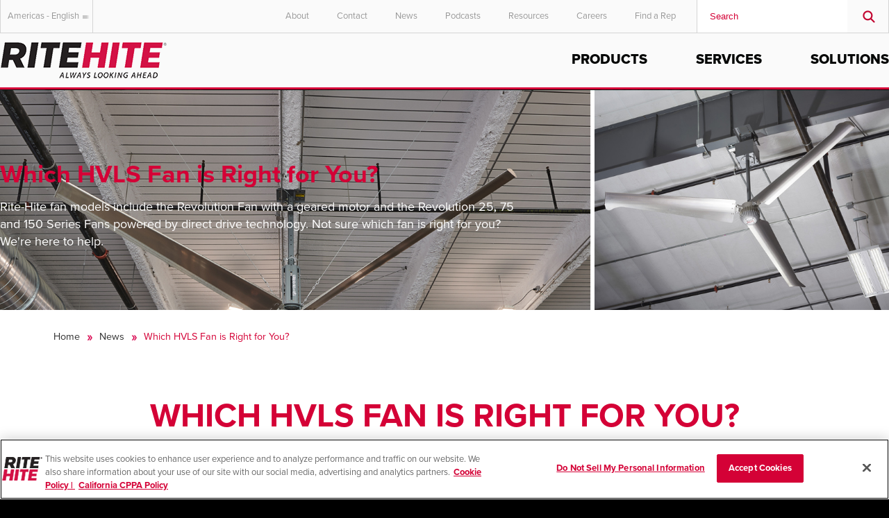

--- FILE ---
content_type: text/html; charset=utf-8
request_url: https://www.ritehite.com/en/am/news/2021/blog/which-hvls-fan-is-right-for-you
body_size: 13820
content:


<!DOCTYPE html>
<!--[if lt IE 9]> <html class="no-js ie9 ie8"> <![endif]-->
<!--[if IE 9]> <html class="no-js ie9"> <![endif]-->
<!--[if gt IE 9]><!-->
<html lang="en-US" class="no-js">
<!--<![endif]-->
<head>
    
    <link rel='alternate' href='https://www.ritehite.com/en/am/news/2021/blog/which-hvls-fan-is-right-for-you' hreflang='en-us' />

    <link rel='alternate' href='https://www.ritehite.com/en/am/news/2021/blog/which-hvls-fan-is-right-for-you' hreflang='en-ca' />

    <link rel='alternate' href='https://www.ritehite.com/en/am/news/2021/blog/which-hvls-fan-is-right-for-you' hreflang='en' />

<!-- Google Tag Manager -->
<script>(function (w, d, s, l, i) {
        w[l] = w[l] || []; w[l].push({
            'gtm.start':
                new Date().getTime(), event: 'gtm.js'
        }); var f = d.getElementsByTagName(s)[0],
            j = d.createElement(s), dl = l != 'dataLayer' ? '&l=' + l : ''; j.async = true; j.src =
                '//www.googletagmanager.com/gtm.js?id=' + i + dl; f.parentNode.insertBefore(j, f);
    })(window, document, 'script', 'dataLayer', 'GTM-MTLQVJ');</script>
<!-- End Google Tag Manager -->

<meta charset="utf-8">
<meta http-equiv="X-UA-Compatible" content="IE=Edge">
<meta name="robots" content="">
<!-- Prevent ipod touches from screwing with formatting when you have 10/11 consecutive numbers. -->
<meta name="format-detection" content="telephone=yes">

<meta name="msvalidate.01" content="5E26502F0CB2D754C64D56645B02FB1B" />

<title>Which HVLS Fan is Right for You? | Rite-Hite</title>

<meta name="viewport" content="width=device-width, initial-scale=1">
<link href="/favicon.ico" rel="SHORTCUT ICON" />
<meta name="description" content="Rite-Hite fan models include the Revolution Fan with a geared motor and the Revolution 25, 75 and 150 Series Fans powered by direct drive technology. Not sure which fan is right for you? We're here to help.">
<!-- add favicons here -->

<!-- add opengraph tags. verify with story this is all we need -->
<meta property="og:title" content="Which HVLS Fan is Right for You?" />
<meta property="og:image" content="https://www.ritehite.com/-/media/AM/News/Blog-Photos/2021/Fans/WhichHVLSIsRightForMe_568x302.ashx" />

<link rel="canonical" href="https://www.ritehite.com/en/am/news/2021/blog/which-hvls-fan-is-right-for-you" />

<style type="text/css">
    .js #fouc, .js #globalFooter {
        visibility: hidden;
    }
</style>
<script type="text/javascript">
    (function (d) {
        var config = { kitId: 'hep0daw', scriptTimeout: 3000 },
            h = d.documentElement, t = setTimeout(function () { h.className = h.className.replace(/\bwf-loading\b/g, "") + " wf-inactive"; }, config.scriptTimeout), tk = d.createElement("script"), f = false, s = d.getElementsByTagName("script")[0], a; h.className += " wf-loading"; tk.src = '//use.typekit.net/' + config.kitId + '.js'; tk.async = true; tk.onload = tk.onreadystatechange = function () { a = this.readyState; if (f || a && a != "complete" && a != "loaded") return; f = true; clearTimeout(t); try { Typekit.load(config) } catch (e) { } }; s.parentNode.insertBefore(tk, s)
    })(document);
</script>
<link href='/Content/css/ritehite.css' type='text/css' rel='stylesheet' />
<!--<link href='/bundles/css?v=123' type='text/css' rel='stylesheet'/>
-->
<link rel="stylesheet" href="https://maxcdn.bootstrapcdn.com/font-awesome/4.4.0/css/font-awesome.min.css">
<!--use min eventually for stylesheets-->
<!--[if lt IE 9]><script src="/Content/js/vendor/respond.min.js" type="text/javascript"></script><![endif]-->

<script src="/Content/js/vendor/modernizr.custom.15257.js" type="text/javascript"></script>



<meta name="VIcurrentDateTime" content="639049253039293081" />
<script type="text/javascript" src="/layouts/system/VisitorIdentification.js"></script>



</head>
<body id="body">
    <!-- Google Tag Manager (noscript) -->
<noscript><iframe src="//www.googletagmanager.com/ns.html?id=GTM-MTLQVJ"
height="0" width="0" style="display:none;visibility:hidden"></iframe></noscript>
<!-- End Google Tag Manager (noscript) -->

    <div class="loader" style="display:none"></div>
    <form method="post" action="/en/am/news/2021/blog/which-hvls-fan-is-right-for-you" id="mainform">
<div class="aspNetHidden">
<input type="hidden" name="__VIEWSTATE" id="__VIEWSTATE" value="KZB6wHwn2SHGLsX+Z2auj7j5yixX5i/tzOGwvJUwatcntkof96NhPDtRRMUpGnFIqOJ7mf5nOgLc5EF4X7+vmzEYifCgs7rqun6LR1xbpQRTCbeg82bFKxtrgoBVlymZ27oj/K+AT9Nfj14WolzH//hGa/Y6V19/KtiuVCRKhl0TOto3g8wcE51ESVLvs13bC2lPq6reLywECrXFateW6ZtYcj+KRREewoBpX4W4XmsgeUdtSeBm/LZo0YdfQgUx3hXRIUGXCvVs8nj2Gn5gl7ji4CUm34YAKvcnQoMbgchh5FYypYnjlKtTzAIugbtB8BTXd5VD4J8DUAr/S2mfHCShLRTGEViPjafZbs0Wmbt/osB9PtzKCteoL3qU7hxDLHiL3V/Nyx4QzsVuZZ+nPT66+eMkZ3U1mvvmjVa+CJZwJSLFCWBK+MfUFov/GKT9JN3DzQqk/4LLPu776lTFk7oKwAZ0EXNjvixNtxVI1ZmenRMj1RO+REIAL7CAu+pqCGOPUcnDmAZFzm+Ts+DlHkMUshuPsL1B4z1+I2VBg4zW+naGOoeLsnWJ7KuAma7JuqszXNLlCMV3ef8EYr8LrBLbMa5pOmuopV/31Y53F/GCsqbCvXG6K/HqiUXm/susulQe7b8wmXVIhayA1VDmxdU79LQvumIDr0xhgFSCrX1IhiUAPpNbzPGO0VG7OvpI5AiUpR5J9VrzkNC4oGYH0Z0K+EfwItTysMYhJa/7FJyFP/6wjZtK7AHWIuzvUrAyrNsq4r3GtKBsTZr75SW/PfXPGA3IcYiUPeoPWhKLEO5/J858Kx5QpXRQeLNlSN4ws2C9g7kDFybA9eSmaenuNPo8pHFvpa1ZKNUk6JnIaswTAYMXrO2dX5N4BCdd0AlmmHxCaYMEYin+DCJZoODLyBbgPD6Tw5HGaXwOn0MUXxYDtpUN3hpTka5MMrs4MSd10Mafg/Zzkipb3jJDKL/Wk6nQ4tiE+/TjrYRkphfFiENfqlOiM65kDcfuG9ZBucvxInY5JC+Kwe2EfMxCkkMVR0oEYVYfNvkak0HC/hcpN00tVnqw3jU+wvYCqy4/kFHX5KNnj8hz97MkRE0Wvw0a77DW0ZSRh8BCjodVriib69G4vB9vaSWf7icWM0gelaK2ODZV3eqtFny9Iq/UQ27JviEjC5F7IxuchezQ4PIg7W3yPaP6XIM6HS8a6/C9FU8H3ITSsozGtT7LnXWfkYugTzuEQZleS9AXLQ0KsJbPzfVR2PieLsgyAtEhWyyU68zSF8u2XtG743E7KYqZ1jH6Itmbzhm0aScP8Mm+ihYcteIgfOuBMtR26b7Zf/VVnpLndEDncznuXB8V+CL+3eSVOz+pMEHCooSdHX1tZPWfjEwo2S0f582vtrSnBMlbUCKsNTep6uw3AHbutgQPRRVD63E02QdxoF962kC8EoxZrZOaJObrC6lWKjRHIb0nb/Gkpq7I8g==" />
</div>

<div class="aspNetHidden">

	<input type="hidden" name="__VIEWSTATEGENERATOR" id="__VIEWSTATEGENERATOR" value="D0F60439" />
</div>
        <input type="submit" id="masterSubmit" style="display: none;" />
        <div id="globalContainer">

            
<header id="globalHeader">
    

<nav id="regionNav" style="display: none;" data-actualIP="147.243.230.51" data-geoIP="18.222.78.158, 147.243.76.246" data-geoPostalCode="" data-geoLanguage="" data-geoCountry="" data-geoRegion="" data-currentRegion="AM" data-currentlanguage="en">
    <div style="margin-top: 30px; text-align:center;">
        <h5 style="color:#fff">Select your location and language.</h5>
    </div>
	<a id="closeGlobal" href="#closeGlobal">Close</a>
	<div class="inner">
		<div style="border-left: none;" class="regionCol">
			<h2 class="myRegion">AMERICAS </h2>
			<ul>
                
                    <li style="max-width: 140px">
                        
                        <a class="activeLanguage" data-languageregion="AM" data-languagelink="/en/AM" data-language="en" href="javascript:void(0);">English</a>
                        
                    </li>
                
                    <li style="max-width: 140px">
                        
                        <a data-languageregion="AM" data-languagelink="/es/AM" data-language="es" href="javascript:void(0);">Espa&#241;ol</a>
                        
                    </li>
                
                    <li style="max-width: 140px">
                        
                        <a data-languageregion="AM" data-languagelink="/pt/AM" data-language="pt" href="javascript:void(0);">Portugu&#234;s</a>
                        
                    </li>
                
			</ul>
		</div>
		<div style="border-left: none;" class="regionCol">
			<h2 class="">EUROPE</h2>
			<ul>
				
                    <li style="max-width: 140px">
                        
                        <a data-languageregion="EU" data-languagelink="/de/EU" data-language="de" href="javascript:void(0);">Deutsch</a>
                        
                    </li>
                
                    <li style="max-width: 140px">
                        
                        <a data-languageregion="EU" data-languagelink="/en/EU" data-language="en" href="javascript:void(0);">English</a>
                        
                    </li>
                
                    <li style="max-width: 140px">
                        
                        <a data-languageregion="EU" data-languagelink="/fr/EU" data-language="fr" href="javascript:void(0);">Fran&#231;ais</a>
                        
                    </li>
                
                    <li style="max-width: 140px">
                        
                        <a data-languageregion="EU" data-languagelink="/it/EU" data-language="it" href="javascript:void(0);">Italiano</a>
                        
                    </li>
                
                    <li style="max-width: 140px">
                        
                        <a data-languageregion="EU" data-languagelink="/nl/EU" data-language="nl" href="javascript:void(0);">Nederlands</a>
                        
                    </li>
                
			</ul>
		</div>
		<div style="border-left: none;" class="regionCol">
			<h2 class="">ASIA PACIFIC</h2>
			<ul class="regionLeft">
				
                    <li style="max-width: 140px">
                        
                        <a data-languageregion="AP" data-languagelink="/en/AP" data-language="en" href="javascript:void(0);">English</a>
                        
                    </li>
                
                    <li style="max-width: 140px">
                        
                        <a data-languageregion="AP" data-languagelink="/zh-CN/AP" data-language="zh-CN" href="javascript:void(0);">中文</a>
                        
                    </li>
                
			</ul>
		</div>
        <div style="border-left: none;" class="regionCol">
			<h2 class="">Middle East/Africa</h2>
			<ul class="regionLeft">
				
                    <li style="max-width: 140px">
                        
                        <a data-languageregion="AF" data-languagelink="/en/AF" data-language="en" href="javascript:void(0);">English</a>
                        
                    </li>
                
			</ul>
		</div>
	</div>
</nav>



    
<nav id="utilityNav">
    <div class="inner">
        <div id="siteSearchContainer" data-url="/en/am/search">
            <input class="siteSearch" name="term" type="search" placeholder="Search" />
            <input class="siteSearchSubmit submit" type="button" title="Search" value=" "  />
        </div>
        <a id="utilGlobe" href="#" title="Language Region Selection" class="regionAM">Americas - English<img src="/Content/images/customselectdrop-grey.png"/></a>
        <div id="utilMain">
            <ul>
	            
		    	        <li><a href="/en/am/about-us" title="About">About</a></li>
		            
		    	        <li><a href="/en/am/contact" title="Contact">Contact</a></li>
		            
		    	        <li><a href="/en/am/news" title="News">News</a></li>
		            
		    	        <li><a href="/en/am/podcasts" title="Podcasts">Podcasts</a></li>
		            
		    	        <li><a href="/en/am/resource-center" title="Resources">Resources</a></li>
		            
		    	        <li><a href="/en/am/about-us/careers" title="Careers">Careers</a></li>
		            
		    	        <li><a href="/en/am/find-a-rep" title="Find a Rep">Find a Rep</a></li>
		            
                
            </ul>
        </div>
    
        <ul id="utilMobile">
            <li><a id="logoMobile" href="/en/am" title="RITE-HITE Home">RITE-HITE</a></li>
            <li><a id="utilGlobeMobile" href="#" title="Language Region Selection">Globe</a></li>
            <li><a id="utilLocateMobile" href="/en/am/find-a-rep">Find a Rep</a></li>
            <li><a id="utilTelMobile" href="tel:+1-888-858-6268">Call</a></li>
            <li><a id="utilSearchMobile" href="#">Search</a></li>
            <li><a id="utilNavToggle" href="#">Navigation</a></li>
        </ul>
    </div>
</nav>

    <nav id="mainNav">
        <div class="inner">
            <div class="backToArbon filler"></div>
            <div class="backToArbon logo">
                <a href="#">
                    <p>
                        <img src="/Content/images/back-arrow.png" alt="Back" />
                        <strong>  BACK TO </strong> <!-- TODO translate -->
                        <img src="/Content/images/back-arbon-logo.png" alt="Arbon" />
                    </p>
                </a>
            </div>
            <a href="/en/AM/" id="logo" title="RITE-HITE Home">
                <img src="/Content/images/ritehite-logo.png" width="241" height="53" alt="RITE-HITE Always Looking Ahead" />
            </a>
            <ul id="mainNavList">
                
                <li class="navOff">
                    <a href="/en/am/products" title="Products">Products</a>
                    <ul>
                        <li class="navLevel1">
                            <ul>
                                
                                <li>
                                    <div class="lineLink navOn"><a href="/en/am/products/vehicle-restraints" title="Vehicle Restraints Products">Vehicle Restraints</a></div>
                                    <div class="navLevel2">
                                        <ul class="navLevel2col1">
                                            
                                            <li><a href="/en/am/products/vehicle-restraints/original-rotating-hook-restraints">Original Dok-Lok® Rotating Hook Restraints</a>
                                                <ul>
                                                    
                                                    <li><a href="/en/am/products/vehicle-restraints/original-rotating-hook-restraints/shadow-hook-restraint">SHR-5100 Shadow Hook® Restraint</a></li>
                                                    
                                                    <li><a href="/en/am/products/vehicle-restraints/original-rotating-hook-restraints/rotating-hook-restraint">RHR-1100 Rotating Hook Restraint</a></li>
                                                    
                                                    <li><a href="/en/am/products/vehicle-restraints/original-rotating-hook-restraints/genisys-rotating-hook-restraint">GRH-100 Rotating Hook Restraint</a></li>
                                                    
                                                </ul>
                                            </li>
                                            
                                            <li><a href="/en/am/products/vehicle-restraints/stabilizing-trailer-restraints">Stabilizing Trailer Restraints</a>
                                                <ul>
                                                    
                                                    <li><a href="/en/am/products/vehicle-restraints/stabilizing-trailer-restraints/stabilizing-trailer-restraint">STR-4200 Stabilizing Trailer Restraint</a></li>
                                                    
                                                </ul>
                                            </li>
                                            
                                            <li><a href="/en/am/products/vehicle-restraints/vertical-barrier-restraints">Vertical Barrier Restraints</a>
                                                <ul>
                                                    
                                                    <li><a href="/en/am/products/vehicle-restraints/vertical-barrier-restraints/under-leveler">VBR-600 Under Leveler Restraint</a></li>
                                                    
                                                    <li><a href="/en/am/products/vehicle-restraints/vertical-barrier-restraints/automatic-ground-stored">VBR-350 Automatic Ground Stored Restraint</a></li>
                                                    
                                                    <li><a href="/en/am/products/vehicle-restraints/vertical-barrier-restraints/manual-ground-stored">VBR-310 Manual Ground-Stored Restraint</a></li>
                                                    
                                                    <li><a href="/en/am/products/vehicle-restraints/vertical-barrier-restraints/wall-mounted">VBR-100 Wall Mounted Restraint</a></li>
                                                    
                                                </ul>
                                            </li>
                                            
                                            <li><a href="/en/am/products/vehicle-restraints/wheel-based-restraints">Wheel-Based Restraints</a>
                                                <ul>
                                                    
                                                    <li><a href="/en/am/products/vehicle-restraints/wheel-based-restraints/global-wheel-lok">GWL-2300 Global Wheel-Lok™</a></li>
                                                    
                                                    <li><a href="/en/am/products/vehicle-restraints/wheel-based-restraints/manual-wheel-lok">MWL-1300 Manual Wheel-Lok™</a></li>
                                                    
                                                    <li><a href="/en/am/products/vehicle-restraints/wheel-based-restraints/global-wheel-chock">GWC-1000 Global Wheel Chock</a></li>
                                                    
                                                </ul>
                                            </li>
                                            
                                        </ul>
                                        <ul class="navLevel2col2">
                                            
                                            <li><a href="/en/am/products/vehicle-restraints/communication-and-controls">Rite-Vu™ Hazard Recognition and Control</a>
                                                <ul>
                                                    
                                                    <li><a href="/en/am/products/vehicle-restraints/communication-and-controls/rite-vu-light-communication-system">Loading Dock Light Communication</a></li>
                                                    
                                                    <li><a href="/en/am/products/vehicle-restraints/communication-and-controls/corner-vu">Corner-Vu™ and Leveler-Vu™</a></li>
                                                    
                                                    <li><a href="/en/am/products/vehicle-restraints/communication-and-controls/pedestrian-vu">Pedestrian-Vu™</a></li>
                                                    
                                                    <li><a href="/en/am/products/vehicle-restraints/communication-and-controls/approach-vu">Approach-Vu™</a></li>
                                                    
                                                    <li><a href="/en/am/products/vehicle-restraints/communication-and-controls/lok-vu">Lok-Vu™</a></li>
                                                    
                                                    <li><a href="/en/am/products/vehicle-restraints/communication-and-controls/doklok-dock-timer">Dok-Lok® Dock Timer</a></li>
                                                    
                                                    <li><a href="/en/am/products/vehicle-restraints/communication-and-controls/interlock-controls">Interlocked Sequence of Operations</a></li>
                                                    
                                                    <li><a href="/en/am/products/vehicle-restraints/communication-and-controls/dok-commander-system">Dok-Commander® Combined Controls</a></li>
                                                    
                                                </ul>
                                            </li>
                                            
                                            <li><a href="/en/am/products/vehicle-restraints/upgrades">Upgrades</a>
                                                <ul>
                                                    
                                                    <li><a href="/en/am/products/vehicle-restraints/upgrades/rotating-hook-restraint-upgrades">Rotating Hook Restraint Upgrades</a></li>
                                                    
                                                    <li><a href="/en/am/products/vehicle-restraints/upgrades/wheel-guides">Wheel Guides</a></li>
                                                    
                                                </ul>
                                            </li>
                                            
                                            <li><a href="/en/am/products/vehicle-restraints/planned-maintenance">Planned Maintenance</a>
                                                <ul>
                                                    
                                                </ul>
                                            </li>
                                            
                                        </ul>
                                    </div>
                                </li>
                                
                                <li>
                                    <div class="lineLink"><a href="/en/am/products/loading-dock-levelers" title="Loading Dock Levelers Products">Loading Dock Levelers</a></div>
                                    <div class="navLevel2">
                                        <ul class="navLevel2col1">
                                            
                                            <li><a href="/en/am/products/loading-dock-levelers/hydraulic-dock-levelers">Hydraulic Dock Levelers</a>
                                                <ul>
                                                    
                                                    <li><a href="/en/am/products/loading-dock-levelers/hydraulic-dock-levelers/rhh-hydraulic">RHH-4000 Hydraulic </a></li>
                                                    
                                                    <li><a href="/en/am/products/loading-dock-levelers/hydraulic-dock-levelers/rhh-5000-high-capacity-hydraulic">RHH-5000 High Capacity Hydraulic </a></li>
                                                    
                                                    <li><a href="/en/am/products/loading-dock-levelers/hydraulic-dock-levelers/rhj-5000-jumbo">RHJ-5000 Jumbo™ </a></li>
                                                    
                                                    <li><a href="/en/am/products/loading-dock-levelers/hydraulic-dock-levelers/hydraulic-railcar-ramp">HDRCR Hydraulic Railcar Ramp</a></li>
                                                    
                                                </ul>
                                            </li>
                                            
                                            <li><a href="/en/am/products/loading-dock-levelers/vertical-storing-dock-levelers">Vertical Storing Dock Levelers</a>
                                                <ul>
                                                    
                                                    <li><a href="/en/am/products/loading-dock-levelers/vertical-storing-dock-levelers/rhv-vertical-storing">RHV-4100 Vertical Storing Hydraulic </a></li>
                                                    
                                                    <li><a href="/en/am/products/loading-dock-levelers/vertical-storing-dock-levelers/rhv50-hi-cap-vertical-storing">RHV-5000 High Capacity Vertical Storing </a></li>
                                                    
                                                    <li><a href="/en/am/products/loading-dock-levelers/vertical-storing-dock-levelers/rhvj-jumbo-vertical-storing">RHVJ-5000 Jumbo™ Vertical Storing </a></li>
                                                    
                                                </ul>
                                            </li>
                                            
                                            <li><a href="/en/am/products/loading-dock-levelers/air-powered-dock-levelers">Air Powered Dock Levelers</a>
                                                <ul>
                                                    
                                                    <li><a href="/en/am/products/loading-dock-levelers/air-powered-dock-levelers/air-powered">RHA-4000 Air Powered Dock Leveler</a></li>
                                                    
                                                </ul>
                                            </li>
                                            
                                            <li><a href="/en/am/products/loading-dock-levelers/mechanical-dock-levelers">Mechanical Dock Levelers</a>
                                                <ul>
                                                    
                                                    <li><a href="/en/am/products/loading-dock-levelers/mechanical-dock-levelers/mechanical">RHM-4000 Mechanical </a></li>
                                                    
                                                    <li><a href="/en/am/products/loading-dock-levelers/mechanical-dock-levelers/fa-mechanical">FA-1600 Fully Automatic Mechanical </a></li>
                                                    
                                                </ul>
                                            </li>
                                            
                                            <li><a href="/en/am/products/loading-dock-levelers/edge-of-dock-levelers">Edge of Dock Levelers</a>
                                                <ul>
                                                    
                                                    <li><a href="/en/am/products/loading-dock-levelers/edge-of-dock-levelers/edge-o-dock-hydraulic">RHE-300 Edge-O-Dock Hydraulic </a></li>
                                                    
                                                    <li><a href="/en/am/products/loading-dock-levelers/edge-of-dock-levelers/edge-o-dock-mechanical">RHE-300 Edge-O-Dock Mechanical </a></li>
                                                    
                                                </ul>
                                            </li>
                                            
                                        </ul>
                                        <ul class="navLevel2col2">
                                            
                                            <li><a href="/en/am/products/loading-dock-levelers/communication-and-controls">Hazard Recognition and Control</a>
                                                <ul>
                                                    
                                                    <li><a href="/en/am/products/loading-dock-levelers/communication-and-controls/corner-vu">Corner-Vu™ and Leveler-Vu™</a></li>
                                                    
                                                    <li><a href="/en/am/products/loading-dock-levelers/communication-and-controls/safe-t-strut">Universal Safe-T-Strut™</a></li>
                                                    
                                                    <li><a href="/en/am/products/loading-dock-levelers/communication-and-controls/safe-t-lip">Safe-T-Lip®</a></li>
                                                    
                                                    <li><a href="/en/am/products/loading-dock-levelers/communication-and-controls/interlock-controls">Interlocked Sequence of Operations</a></li>
                                                    
                                                    <li><a href="/en/am/products/loading-dock-levelers/communication-and-controls/dok-commander-system">Dok-Commander® Combined Controls</a></li>
                                                    
                                                    <li><a href="/en/am/products/loading-dock-levelers/communication-and-controls/safe-t-pit">Safe-T-Pit®</a></li>
                                                    
                                                </ul>
                                            </li>
                                            
                                            <li><a href="/en/am/products/loading-dock-levelers/upgrades">Upgrades</a>
                                                <ul>
                                                    
                                                    <li><a href="/en/am/products/loading-dock-levelers/upgrades/hold-down">Universal Hold-Down Conversion</a></li>
                                                    
                                                    <li><a href="/en/am/products/loading-dock-levelers/upgrades/hydrachek">Universal Hydrachek® Conversion </a></li>
                                                    
                                                    <li><a href="/en/am/products/loading-dock-levelers/upgrades/hydraulic-conversion">Universal Hydraulic Conversion</a></li>
                                                    
                                                    <li><a href="/en/am/products/loading-dock-levelers/upgrades/weatherseals">Leveler Weather Seals</a></li>
                                                    
                                                    <li><a href="/en/am/products/loading-dock-levelers/upgrades/dok-box">Dok-Box™ </a></li>
                                                    
                                                </ul>
                                            </li>
                                            
                                            <li><a href="/en/am/products/loading-dock-levelers/planned-maintenance">Planned Maintenance</a>
                                                <ul>
                                                    
                                                </ul>
                                            </li>
                                            
                                        </ul>
                                    </div>
                                </li>
                                
                                <li>
                                    <div class="lineLink"><a href="/en/am/products/loading-dock-lifts" title="Loading Dock Lifts Products">Loading Dock Lifts</a></div>
                                    <div class="navLevel2">
                                        <ul class="navLevel2col1">
                                            
                                            <li><a href="/en/am/products/loading-dock-lifts/dock-lifts">Dock Lifts</a>
                                                <ul>
                                                    
                                                    <li><a href="/en/am/products/loading-dock-lifts/dock-lifts/dual-dok">DD22 Dual-Dok® </a></li>
                                                    
                                                    <li><a href="/en/am/products/loading-dock-lifts/dock-lifts/lrl-elevating">LRL Elevating Hydraulic </a></li>
                                                    
                                                </ul>
                                            </li>
                                            
                                            <li><a href="/en/am/products/loading-dock-lifts/truck-and-trailer-lifts">Truck and Trailer Lifts</a>
                                                <ul>
                                                    
                                                    <li><a href="/en/am/products/loading-dock-lifts/truck-and-trailer-lifts/thinman">RHTM Thinman™ </a></li>
                                                    
                                                    <li><a href="/en/am/products/loading-dock-lifts/truck-and-trailer-lifts/trailer-lift">RHTL Trailer Lift</a></li>
                                                    
                                                </ul>
                                            </li>
                                            
                                        </ul>
                                        <ul class="navLevel2col2">
                                            
                                        </ul>
                                    </div>
                                </li>
                                
                                <li>
                                    <div class="lineLink"><a href="/en/am/products/dock-seals-and-shelters" title="Dock Seals and Shelters Products">Dock Seals and Shelters</a></div>
                                    <div class="navLevel2">
                                        <ul class="navLevel2col1">
                                            
                                            <li><a href="/en/am/products/dock-seals-and-shelters/dock-seals">Dock Seals</a>
                                                <ul>
                                                    
                                                    <li><a href="/en/am/products/dock-seals-and-shelters/dock-seals/classic">Classic</a></li>
                                                    
                                                    <li><a href="/en/am/products/dock-seals-and-shelters/dock-seals/performer">Performer®</a></li>
                                                    
                                                </ul>
                                            </li>
                                            
                                            <li><a href="/en/am/products/dock-seals-and-shelters/dock-shelters">Dock Shelters</a>
                                                <ul>
                                                    
                                                    <li><a href="/en/am/products/dock-seals-and-shelters/dock-shelters/eclipse">Eclipse® </a></li>
                                                    
                                                    <li><a href="/en/am/products/dock-seals-and-shelters/dock-shelters/eclipse-nh">Eclipse® NH</a></li>
                                                    
                                                    <li><a href="/en/am/products/dock-seals-and-shelters/dock-shelters/gapmaster">GapMaster™</a></li>
                                                    
                                                    <li><a href="/en/am/products/dock-seals-and-shelters/dock-shelters/eliminator">Eliminator™</a></li>
                                                    
                                                    <li><a href="/en/am/products/dock-seals-and-shelters/dock-shelters/comboshelter">ComboShelter</a></li>
                                                    
                                                    <li><a href="/en/am/products/dock-seals-and-shelters/dock-shelters/survivor">Survivor™</a></li>
                                                    
                                                    <li><a href="/en/am/products/dock-seals-and-shelters/dock-shelters/wg-410-rigid-frame">WG-410 Rigid Frame</a></li>
                                                    
                                                    <li><a href="/en/am/products/dock-seals-and-shelters/dock-shelters/uni-dox-inflatable">Uni-Dox™ Inflatable</a></li>
                                                    
                                                    <li><a href="/en/am/products/dock-seals-and-shelters/dock-shelters/rail-dox">Rail-Dox™</a></li>
                                                    
                                                </ul>
                                            </li>
                                            
                                            <li><a href="/en/am/products/dock-seals-and-shelters/under-leveler-dock-seals">Under-Leveler Dock Seals</a>
                                                <ul>
                                                    
                                                    <li><a href="/en/am/products/dock-seals-and-shelters/under-leveler-dock-seals/pitmaster-x">PitMaster® X</a></li>
                                                    
                                                    <li><a href="/en/am/products/dock-seals-and-shelters/under-leveler-dock-seals/vhls">VHLS</a></li>
                                                    
                                                </ul>
                                            </li>
                                            
                                            <li><a href="/en/am/products/dock-seals-and-shelters/upgrades">Upgrades</a>
                                                <ul>
                                                    
                                                </ul>
                                            </li>
                                            
                                        </ul>
                                        <ul class="navLevel2col2">
                                            
                                            <li><a href="/en/am/products/dock-seals-and-shelters/rainguard-header-seal">RainGuard® Header Seal</a>
                                                <ul>
                                                    
                                                </ul>
                                            </li>
                                            
                                            <li><a href="/en/am/products/dock-seals-and-shelters/dock-seal-hoods">Dock Seal Hoods</a>
                                                <ul>
                                                    
                                                </ul>
                                            </li>
                                            
                                        </ul>
                                    </div>
                                </li>
                                
                                <li>
                                    <div class="lineLink"><a href="/en/am/products/industrial-doors" title="Industrial Doors Products">Industrial Doors</a></div>
                                    <div class="navLevel2">
                                        <ul class="navLevel2col1">
                                            
                                            <li><a href="/en/am/products/industrial-doors/high-speed-doors">High Speed Doors</a>
                                                <ul>
                                                    
                                                    <li><a href="/en/am/products/industrial-doors/high-speed-doors/fastrax">FasTrax®</a></li>
                                                    
                                                    <li><a href="/en/am/products/industrial-doors/high-speed-doors/fastrax-xl">FasTrax® XL</a></li>
                                                    
                                                    <li><a href="/en/am/products/industrial-doors/high-speed-doors/litespeed">LiteSpeed®</a></li>
                                                    
                                                    <li><a href="/en/am/products/industrial-doors/high-speed-doors/splitsecond">SplitSecond™</a></li>
                                                    
                                                    <li><a href="/en/am/products/industrial-doors/high-speed-doors/trakline-series">TrakLine™ Series</a></li>
                                                    
                                                </ul>
                                            </li>
                                            
                                            <li><a href="/en/am/products/industrial-doors/rigid-doors">Rigid Doors</a>
                                                <ul>
                                                    
                                                    <li><a href="/en/am/products/industrial-doors/rigid-doors/raptor-rigid">Raptor Rigid™ Security Door</a></li>
                                                    
                                                    <li><a href="/en/am/products/industrial-doors/rigid-doors/raptor-rigid-high-speed">Raptor Rigid™ High Speed & XL Security Doors</a></li>
                                                    
                                                </ul>
                                            </li>
                                            
                                            <li><a href="/en/am/products/industrial-doors/wash-down-doors">Wash Down Doors</a>
                                                <ul>
                                                    
                                                    <li><a href="/en/am/products/industrial-doors/wash-down-doors/fastrax-wash-down">FasTrax® Wash Down</a></li>
                                                    
                                                    <li><a href="/en/am/products/industrial-doors/wash-down-doors/litespeed-wash-down">LiteSpeed® Wash Down</a></li>
                                                    
                                                </ul>
                                            </li>
                                            
                                            <li><a href="/en/am/products/industrial-doors/clean-room-doors">Clean Room Doors</a>
                                                <ul>
                                                    
                                                    <li><a href="/en/am/products/industrial-doors/clean-room-doors/iso-clean-glider">ISO-Clean® Glider</a></li>
                                                    
                                                    <li><a href="/en/am/products/industrial-doors/clean-room-doors/iso-clean®-roll-up-">ISO-Clean® Roll-Up</a></li>
                                                    
                                                    <li><a href="/en/am/products/industrial-doors/clean-room-doors/iso-clean®-split">ISO-Clean® Split</a></li>
                                                    
                                                </ul>
                                            </li>
                                            
                                            <li><a href="/en/am/products/industrial-doors/cold-storage-cooler-and-freezer-doors">Cooler Doors & Freezer Doors</a>
                                                <ul>
                                                    
                                                    <li><a href="/en/am/products/industrial-doors/cold-storage-cooler-and-freezer-doors/fastrax-fr">FasTrax® FR</a></li>
                                                    
                                                    <li><a href="/en/am/products/industrial-doors/cold-storage-cooler-and-freezer-doors/barrier-glider">Barrier Glider®</a></li>
                                                    
                                                </ul>
                                            </li>
                                            
                                            <li><a href="/en/am/products/industrial-doors/rubber-doors">Rubber Doors</a>
                                                <ul>
                                                    
                                                    <li><a href="/en/am/products/industrial-doors/rubber-doors/raptor-pro">Raptor™ Pro</a></li>
                                                    
                                                    <li><a href="/en/am/products/industrial-doors/rubber-doors/raptor-max">Raptor™ Max</a></li>
                                                    
                                                </ul>
                                            </li>
                                            
                                        </ul>
                                        <ul class="navLevel2col2">
                                            
                                            <li><a href="/en/am/products/industrial-doors/dock-doors">Dock Doors</a>
                                                <ul>
                                                    
                                                    <li><a href="/en/am/products/industrial-doors/dock-doors/raptor-dock">Raptor Dock</a></li>
                                                    
                                                    <li><a href="/en/am/products/industrial-doors/dock-doors/impactable-rite-flex">Impactable Rite-Flex® Door</a></li>
                                                    
                                                </ul>
                                            </li>
                                            
                                            <li><a href="/en/am/products/industrial-doors/screen-doors">Screen Doors</a>
                                                <ul>
                                                    
                                                    <li><a href="/en/am/products/industrial-doors/screen-doors/bugshield-sliding-screen">BugShield® Sliding Screen</a></li>
                                                    
                                                    <li><a href="/en/am/products/industrial-doors/screen-doors/bugshield-roll-up-screen">BugShield® Roll Up Screen</a></li>
                                                    
                                                </ul>
                                            </li>
                                            
                                            <li><a href="/en/am/products/industrial-doors/door-light-communication">Door Light Communication</a>
                                                <ul>
                                                    
                                                    <li><a href="/en/am/products/industrial-doors/door-light-communication/door-commander">Door-Commander™</a></li>
                                                    
                                                    <li><a href="/en/am/products/industrial-doors/door-light-communication/safealert-system">SafeAlert™ System</a></li>
                                                    
                                                    <li><a href="/en/am/products/industrial-doors/door-light-communication/led-pre-announce">LED Pre-Announce</a></li>
                                                    
                                                    <li><a href="/en/am/products/industrial-doors/door-light-communication/led-virtual-vision">LED Virtual Vision</a></li>
                                                    
                                                </ul>
                                            </li>
                                            
                                            <li><a href="/en/am/products/industrial-doors/upgrades">Upgrades</a>
                                                <ul>
                                                    
                                                    <li><a href="/en/am/products/industrial-doors/upgrades/replacement-door-panel">Replacement Door Panel</a></li>
                                                    
                                                    <li><a href="/en/am/products/industrial-doors/upgrades/door-weather-seals">Door Weather Seals</a></li>
                                                    
                                                    <li><a href="/en/am/products/industrial-doors/upgrades/door-track-protection">Door Track Protection</a></li>
                                                    
                                                    <li><a href="/en/am/products/industrial-doors/upgrades/door-deputy">Door Deputy</a></li>
                                                    
                                                </ul>
                                            </li>
                                            
                                            <li><a href="/en/am/products/industrial-doors/planned-maintenance">Planned Maintenance</a>
                                                <ul>
                                                    
                                                </ul>
                                            </li>
                                            
                                        </ul>
                                    </div>
                                </li>
                                
                                <li>
                                    <div class="lineLink noChildren"><a href="https://one.ritehite.com" title="Rite-Hite ONE Digital Platform Products">Rite-Hite ONE Digital Platform</a></div>
                                    <div class="navLevel2">
                                        <ul class="navLevel2col1">
                                            
                                        </ul>
                                        <ul class="navLevel2col2">
                                            
                                        </ul>
                                    </div>
                                </li>
                                
                                <li>
                                    <div class="lineLink"><a href="/en/am/products/industrial-curtain-walls" title="Industrial Curtain Walls Products">Industrial Curtain Walls</a></div>
                                    <div class="navLevel2">
                                        <ul class="navLevel2col1">
                                            
                                            <li><a href="/en/am/products/industrial-curtain-walls/fabric-curtain-wall-products">Fabric Curtain Wall Products</a>
                                                <ul>
                                                    
                                                    <li><a href="/en/am/products/industrial-curtain-walls/fabric-curtain-wall-products/tz-insulated-curtain-walls">TZ Insulated Curtain Walls</a></li>
                                                    
                                                    <li><a href="/en/am/products/industrial-curtain-walls/fabric-curtain-wall-products/sz-acoustic-curtain-walls">SZ Acoustic Curtain Walls</a></li>
                                                    
                                                    <li><a href="/en/am/products/industrial-curtain-walls/fabric-curtain-wall-products/scl-fabric-curtains">SCL Fabric Curtains</a></li>
                                                    
                                                    <li><a href="/en/am/products/industrial-curtain-walls/fabric-curtain-wall-products/sch-heavy-duty-sliding-curtains">SCH Heavy-Duty Sliding Curtains</a></li>
                                                    
                                                    <li><a href="/en/am/products/industrial-curtain-walls/fabric-curtain-wall-products/scw-wash-down-curtains">SCW Wash Down Curtains</a></li>
                                                    
                                                    <li><a href="/en/am/products/industrial-curtain-walls/fabric-curtain-wall-products/bzh-blast-freezer-curtains">BZH Blast Freezer Curtains</a></li>
                                                    
                                                    <li><a href="/en/am/products/industrial-curtain-walls/fabric-curtain-wall-products/insulated-pallet-covers">Insulated Pallet Covers</a></li>
                                                    
                                                    <li><a href="/en/am/products/industrial-curtain-walls/fabric-curtain-wall-products/insulated-compactor-enclosure">Insulated Compactor Enclosure</a></li>
                                                    
                                                    <li><a href="/en/am/products/industrial-curtain-walls/fabric-curtain-wall-products/insulated-door-blanket">Insulated Door Blankets</a></li>
                                                    
                                                </ul>
                                            </li>
                                            
                                            <li><a href="/en/am/products/industrial-curtain-walls/understanding-curtain-walls">Understanding Curtain Walls</a>
                                                <ul>
                                                    
                                                    <li><a href="/en/am/products/industrial-curtain-walls/understanding-curtain-walls/why-curtain-walls">Why Curtain Walls?</a></li>
                                                    
                                                    <li><a href="/en/am/products/industrial-curtain-walls/understanding-curtain-walls/choosing-a-curtain-wall">Choosing a Curtain Wall</a></li>
                                                    
                                                    <li><a href="/en/am/products/industrial-curtain-walls/understanding-curtain-walls/how-to-order-curtain-walls">How to Order</a></li>
                                                    
                                                </ul>
                                            </li>
                                            
                                        </ul>
                                        <ul class="navLevel2col2">
                                            
                                            <li><a href="/en/am/products/industrial-curtain-walls/applications">Applications</a>
                                                <ul>
                                                    
                                                    <li><a href="/en/am/products/industrial-curtain-walls/applications/space-separators">Separating Spaces</a></li>
                                                    
                                                    <li><a href="/en/am/products/industrial-curtain-walls/applications/temperature-separation">Temperature Separation</a></li>
                                                    
                                                    <li><a href="/en/am/products/industrial-curtain-walls/applications/dust-control">Dust Control</a></li>
                                                    
                                                    <li><a href="/en/am/products/industrial-curtain-walls/applications/sound-dampening">Sound Dampening</a></li>
                                                    
                                                    <li><a href="/en/am/products/industrial-curtain-walls/applications/washdown">Washdown</a></li>
                                                    
                                                    <li><a href="/en/am/products/industrial-curtain-walls/applications/humidity-control">Humidity Control</a></li>
                                                    
                                                    <li><a href="/en/am/products/industrial-curtain-walls/applications/fume-and-odor-containment">Fume and Odor Containment</a></li>
                                                    
                                                    <li><a href="/en/am/products/industrial-curtain-walls/applications/heat-containment">Heat Containment</a></li>
                                                    
                                                    <li><a href="/en/am/products/industrial-curtain-walls/applications/loading-dock-enclosure">Loading Dock Enclosure</a></li>
                                                    
                                                </ul>
                                            </li>
                                            
                                        </ul>
                                    </div>
                                </li>
                                
                                <li>
                                    <div class="lineLink"><a href="/en/am/products/machine-guarding" title="Machine Guarding Products">Machine Guarding</a></div>
                                    <div class="navLevel2">
                                        <ul class="navLevel2col1">
                                            
                                            <li><a href="/en/am/products/machine-guarding/automated-barrier-doors">Automated Barrier Doors</a>
                                                <ul>
                                                    
                                                    <li><a href="/en/am/products/machine-guarding/automated-barrier-doors/defender">Defender™ </a></li>
                                                    
                                                    <li><a href="/en/am/products/machine-guarding/automated-barrier-doors/defender-cell">Defender™ Cell</a></li>
                                                    
                                                    <li><a href="/en/am/products/machine-guarding/automated-barrier-doors/light-curtain-alternatives">Light Curtain Alternatives</a></li>
                                                    
                                                    <li><a href="/en/am/products/machine-guarding/automated-barrier-doors/vertiguard">VertiGuard™</a></li>
                                                    
                                                </ul>
                                            </li>
                                            
                                            <li><a href="/en/am/products/machine-guarding/automated-curtains">Automated Curtains</a>
                                                <ul>
                                                    
                                                    <li><a href="/en/am/products/machine-guarding/automated-curtains/slide-air">SlideAir™</a></li>
                                                    
                                                </ul>
                                            </li>
                                            
                                        </ul>
                                        <ul class="navLevel2col2">
                                            
                                            <li><a href="/en/am/products/machine-guarding/retractable-curtains-and-screens">Retractable Curtains and Screens</a>
                                                <ul>
                                                    
                                                    <li><a href="/en/am/products/machine-guarding/retractable-curtains-and-screens/side-to-side">Side-To-Side</a></li>
                                                    
                                                    <li><a href="/en/am/products/machine-guarding/retractable-curtains-and-screens/laser-curtains-and-screens">Laser Curtains & Screens</a></li>
                                                    
                                                </ul>
                                            </li>
                                            
                                            <li><a href="/en/am/products/machine-guarding/safety-fencing">Safety Fencing</a>
                                                <ul>
                                                    
                                                    <li><a href="/en/am/products/machine-guarding/safety-fencing/roboguard">RoboGuard™</a></li>
                                                    
                                                </ul>
                                            </li>
                                            
                                        </ul>
                                    </div>
                                </li>
                                
                                <li>
                                    <div class="lineLink"><a href="/en/am/products/industrial-fans" title="Industrial Fans Products">Industrial Fans</a></div>
                                    <div class="navLevel2">
                                        <ul class="navLevel2col1">
                                            
                                            <li><a href="/en/am/products/industrial-fans/hvls-fans">HVLS Fans</a>
                                                <ul>
                                                    
                                                    <li><a href="/en/am/products/industrial-fans/hvls-fans/revolution">Revolution®</a></li>
                                                    
                                                    <li><a href="/en/am/products/industrial-fans/hvls-fans/revolution-25-series">Revolution® 25 Series</a></li>
                                                    
                                                    <li><a href="/en/am/products/industrial-fans/hvls-fans/revolution-75-series">Revolution® 75 & 150 Series</a></li>
                                                    
                                                    <li><a href="/en/am/products/industrial-fans/hvls-fans/fan-commander-2">Fan-Commander®</a></li>
                                                    
                                                </ul>
                                            </li>
                                            
                                            <li><a href="/en/am/products/industrial-fans/hvhs-fans">HVHS Fans</a>
                                                <ul>
                                                    
                                                </ul>
                                            </li>
                                            
                                            <li><a href="/en/am/products/industrial-fans/destratification-fans">Destratification Fans</a>
                                                <ul>
                                                    
                                                    <li><a href="/en/am/products/industrial-fans/destratification-fans/coolman-zone">CoolMan® Zone</a></li>
                                                    
                                                </ul>
                                            </li>
                                            
                                            <li><a href="/en/am/products/industrial-fans/why-rite-hite-fans">Why Rite-Hite Fans</a>
                                                <ul>
                                                    
                                                    <li><a href="/en/am/products/industrial-fans/why-rite-hite-fans/choosing-the-right-fan">Choosing the Right Fan</a></li>
                                                    
                                                    <li><a href="/en/am/products/industrial-fans/why-rite-hite-fans/direct-drive-hvls-fans">Direct Drive HVLS Fans</a></li>
                                                    
                                                </ul>
                                            </li>
                                            
                                        </ul>
                                        <ul class="navLevel2col2">
                                            
                                            <li><a href="/en/am/products/industrial-fans/warehouse-application">Warehouse Application</a>
                                                <ul>
                                                    
                                                </ul>
                                            </li>
                                            
                                            <li><a href="/en/am/products/industrial-fans/applications">Applications</a>
                                                <ul>
                                                    
                                                    <li><a href="/en/am/products/industrial-fans/applications/agriculture">Agriculture</a></li>
                                                    
                                                    <li><a href="/en/am/products/industrial-fans/applications/athletic-facilities">Athletic Facilities</a></li>
                                                    
                                                    <li><a href="/en/am/products/industrial-fans/applications/aviation">Aviation</a></li>
                                                    
                                                    <li><a href="/en/am/products/industrial-fans/applications/convention-centers">Convention Centers</a></li>
                                                    
                                                    <li><a href="/en/am/products/industrial-fans/applications/health-clubs">Health Clubs</a></li>
                                                    
                                                    <li><a href="/en/am/products/industrial-fans/applications/outdoor-auditoriums">Outdoor Auditoriums</a></li>
                                                    
                                                    <li><a href="/en/am/products/industrial-fans/applications/restaurants">Restaurants</a></li>
                                                    
                                                </ul>
                                            </li>
                                            
                                        </ul>
                                    </div>
                                </li>
                                
                                <li>
                                    <div class="lineLink"><a href="/en/am/products/barrier-safety-systems" title="Barrier Safety Systems Products">Barrier Safety Systems</a></div>
                                    <div class="navLevel2">
                                        <ul class="navLevel2col1">
                                            
                                            <li><a href="/en/am/products/barrier-safety-systems/loading-dock-safety-barriers">Loading Dock Safety Barriers</a>
                                                <ul>
                                                    
                                                    <li><a href="/en/am/products/barrier-safety-systems/loading-dock-safety-barriers/guardrite-dok-gate">GuardRite® Dok-Gate</a></li>
                                                    
                                                    <li><a href="/en/am/products/barrier-safety-systems/loading-dock-safety-barriers/dok-guardian-hd">Dok-Guardian® HD and HDXL</a></li>
                                                    
                                                    <li><a href="/en/am/products/barrier-safety-systems/loading-dock-safety-barriers/dok-guardian-ld">Dok-Guardian® LD and LDXL</a></li>
                                                    
                                                    <li><a href="/en/am/products/barrier-safety-systems/loading-dock-safety-barriers/guardrite-retractable">GuardRite® Retractable</a></li>
                                                    
                                                    <li><a href="/en/am/products/barrier-safety-systems/loading-dock-safety-barriers/wardens">Door Track Protection</a></li>
                                                    
                                                </ul>
                                            </li>
                                            
                                            <li><a href="/en/am/products/barrier-safety-systems/pedestrian-protection">Pedestrian Protection</a>
                                                <ul>
                                                    
                                                    <li><a href="/en/am/products/barrier-safety-systems/pedestrian-protection/guardrite-flex">GuardRite® Flex</a></li>
                                                    
                                                    <li><a href="/en/am/products/barrier-safety-systems/pedestrian-protection/guardrite-polymer-ld">GuardRite® Polymer LD </a></li>
                                                    
                                                    <li><a href="/en/am/products/barrier-safety-systems/pedestrian-protection/removable-handrail">GuardRite® Removable Handrail</a></li>
                                                    
                                                    <li><a href="/en/am/products/barrier-safety-systems/pedestrian-protection/safe-t-gate-pro-swing">Safe-T-Gate™ Pro Swing</a></li>
                                                    
                                                    <li><a href="/en/am/products/barrier-safety-systems/pedestrian-protection/safe-t-gate-swing">Safe-T-Gate™ Swing</a></li>
                                                    
                                                    <li><a href="/en/am/products/barrier-safety-systems/pedestrian-protection/safe-t-gate-vertical">Safe-T-Gate™ Vertical</a></li>
                                                    
                                                </ul>
                                            </li>
                                            
                                            <li><a href="/en/am/products/barrier-safety-systems/asset-equipment-protection">Asset and Equipment Protection</a>
                                                <ul>
                                                    
                                                    <li><a href="/en/am/products/barrier-safety-systems/asset-equipment-protection/guardrite-polymer-hd">GuardRite® Polymer HD & HD Plus</a></li>
                                                    
                                                    <li><a href="/en/am/products/barrier-safety-systems/asset-equipment-protection/guardrite-polymer-hdxl">GuardRite® Polymer HDXL and HDXL Plus</a></li>
                                                    
                                                    <li><a href="/en/am/products/barrier-safety-systems/asset-equipment-protection/guardrite-steel">GuardRite® Steel</a></li>
                                                    
                                                    <li><a href="/en/am/products/barrier-safety-systems/asset-equipment-protection/guardrite-strap">GuardRite® Strap</a></li>
                                                    
                                                    <li><a href="/en/am/products/barrier-safety-systems/asset-equipment-protection/spanguard">SpanGuard®</a></li>
                                                    
                                                    <li><a href="/en/am/products/barrier-safety-systems/asset-equipment-protection/sure-stop">Sure-Stop™</a></li>
                                                    
                                                </ul>
                                            </li>
                                            
                                        </ul>
                                        <ul class="navLevel2col2">
                                            
                                            <li><a href="/en/am/products/barrier-safety-systems/building-impact-protection">Building Impact Protection </a>
                                                <ul>
                                                    
                                                    <li><a href="/en/am/products/barrier-safety-systems/building-impact-protection/guardrite-polymer-hdsr">GuardRite® Polymer HDSR </a></li>
                                                    
                                                    <li><a href="/en/am/products/barrier-safety-systems/building-impact-protection/guardrite-polymer-hd-bollard">GuardRite® Polymer HD and HDXL Bollards</a></li>
                                                    
                                                    <li><a href="/en/am/products/barrier-safety-systems/building-impact-protection/guardrite-polymer-ld-bollard">GuardRite® Polymer LD Bollard</a></li>
                                                    
                                                </ul>
                                            </li>
                                            
                                            <li><a href="/en/am/products/barrier-safety-systems/elevated-work-area-safety">Elevated Work Area Safety</a>
                                                <ul>
                                                    
                                                    <li><a href="/en/am/products/barrier-safety-systems/elevated-work-area-safety/gatekeeper">GateKeeper®</a></li>
                                                    
                                                    <li><a href="/en/am/products/barrier-safety-systems/elevated-work-area-safety/rackeeper">RacKeeper®</a></li>
                                                    
                                                </ul>
                                            </li>
                                            
                                            <li><a href="/en/am/products/barrier-safety-systems/traffic-warning-systems">Industrial Traffic Warning Systems</a>
                                                <ul>
                                                    
                                                    <li><a href="/en/am/products/barrier-safety-systems/traffic-warning-systems/safe-t-signal">Safe-T-Signal®</a></li>
                                                    
                                                    <li><a href="/en/am/products/barrier-safety-systems/traffic-warning-systems/safe-t-vu">Safe-T-Vu™</a></li>
                                                    
                                                </ul>
                                            </li>
                                            
                                        </ul>
                                    </div>
                                </li>
                                
                                <li>
                                    <div class="lineLink"><a href="/en/am/products/loading-dock-accessories" title="Loading Dock Accessories Products">Loading Dock Accessories</a></div>
                                    <div class="navLevel2">
                                        <ul class="navLevel2col1">
                                            
                                            <li><a href="/en/am/products/loading-dock-accessories/loading-dock-lights">Loading Dock Lights</a>
                                                <ul>
                                                    
                                                    <li><a href="/en/am/products/loading-dock-accessories/loading-dock-lights/flex-neck-led">Flex Neck LED</a></li>
                                                    
                                                    <li><a href="/en/am/products/loading-dock-accessories/loading-dock-lights/hd-led">HD LED</a></li>
                                                    
                                                    <li><a href="/en/am/products/loading-dock-accessories/loading-dock-lights/cool-head">Cool Head™</a></li>
                                                    
                                                </ul>
                                            </li>
                                            
                                            <li><a href="/en/am/products/loading-dock-accessories/loading-dock-bumpers">Loading Dock Bumpers</a>
                                                <ul>
                                                    
                                                </ul>
                                            </li>
                                            
                                            <li><a href="/en/am/products/loading-dock-accessories/ts-2000-trailer-stand">TS-2000 Trailer Stand</a>
                                                <ul>
                                                    
                                                </ul>
                                            </li>
                                            
                                            <li><a href="/en/am/products/loading-dock-accessories/ts-5000-trailer-stabilizer">TS-5000 Trailer Stabilizer</a>
                                                <ul>
                                                    
                                                </ul>
                                            </li>
                                            
                                            <li><a href="/en/am/products/loading-dock-accessories/coolman-trailer-fan">CoolMan 2800 Trailer Fan</a>
                                                <ul>
                                                    
                                                </ul>
                                            </li>
                                            
                                            <li><a href="/en/am/products/loading-dock-accessories/reflecto-guides">Reflecto-Guide Safety Strips</a>
                                                <ul>
                                                    
                                                </ul>
                                            </li>
                                            
                                        </ul>
                                        <ul class="navLevel2col2">
                                            
                                        </ul>
                                    </div>
                                </li>
                                
                                <li>
                                    <div class="lineLink noChildren"><a href="/en/am/products/snow-removal-machines" title="Snow Removal Machines Products">Snow Removal Machines</a></div>
                                    <div class="navLevel2">
                                        <ul class="navLevel2col1">
                                            
                                        </ul>
                                        <ul class="navLevel2col2">
                                            
                                        </ul>
                                    </div>
                                </li>
                                
                                <li>
                                    <div class="lineLink noChildren"><a href="/en/am/products/loading-dock-houses" title="Loading Dock Houses Products">Loading Dock Houses</a></div>
                                    <div class="navLevel2">
                                        <ul class="navLevel2col1">
                                            
                                        </ul>
                                        <ul class="navLevel2col2">
                                            
                                        </ul>
                                    </div>
                                </li>
                                
                                <li>
                                    <div class="lineLink noChildren"><a href="/en/am/products/fabric-hvac-ductwork" title="Fabric HVAC Ductwork Products">Fabric HVAC Ductwork</a></div>
                                    <div class="navLevel2">
                                        <ul class="navLevel2col1">
                                            
                                        </ul>
                                        <ul class="navLevel2col2">
                                            
                                        </ul>
                                    </div>
                                </li>
                                
                                <li>
                                    <div class="lineLink"><a href="/en/am/products/refrigerated-trailer-bulkheads" title="Refrigerated Trailer Bulkheads Products">Refrigerated Trailer Bulkheads</a></div>
                                    <div class="navLevel2">
                                        <ul class="navLevel2col1">
                                            
                                            <li><a href="/en/am/products/refrigerated-trailer-bulkheads/tbh-series">TBH Series</a>
                                                <ul>
                                                    
                                                </ul>
                                            </li>
                                            
                                        </ul>
                                        <ul class="navLevel2col2">
                                            
                                        </ul>
                                    </div>
                                </li>
                                
                            </ul>
                        </li>
                        <li class="navFunctional"><span class="mainNavTouchClose"></span>
                            <ul>
                                <li class="repLocator">
                                  
                                    

<h3>Contact Us</h3>

<p style="color:#ffd051;">To help us serve you, please select a button below that best represents your need. We look forward to helping you.</p>
    

<div class="contactButton" onclick="GoToLink('/en/AM/Contact#service')"><div class="contactBtnText"><strong>Request Service</strong></div></div>
<div class="contactButton" onclick="GoToLink('/en/AM/Contact#quote')"><div class="contactBtnText"><strong>Request a Quote</strong></div></div>
<div class="contactButton" onclick="GoToLink('/en/AM/Contact#info')"><div class="contactBtnText"><strong>Request Information</strong></div></div>
<a href="/en/am/find-a-rep" style="text-decoration:none;"><div class="contactButton"><div class="contactBtnText"><strong>Find A Rep</strong></div></div></a>

<style>
.contactButton { cursor:pointer;}
</style>


                                </li>
                                <li>
                                    
                                </li>
                            </ul>
                        </li>
                    </ul>
                </li>
                
                <li class="navOff">
                    <a href="/en/am/services" title="Services">Services</a>
                    <ul>
                        <li class="navLevel1">
                            <ul>
                                
                                <li>
                                    <div class="lineLink navOn"><a href="/en/am/services/service-repair-and-maintenance" title="Service, Repair and Maintenance Services">Service, Repair and Maintenance</a></div>
                                    <div class="navLevel2">
                                        <ul class="navLevel2col1">
                                            
                                            <li><a href="/en/am/services/service-repair-and-maintenance/industrial-door-service-and-repair">Industrial Door Service and Repair</a>
                                                <ul>
                                                    
                                                </ul>
                                            </li>
                                            
                                            <li><a href="/en/am/services/service-repair-and-maintenance/loading-dock-leveler-service-and-repair">Loading Dock Leveler Service and Repair</a>
                                                <ul>
                                                    
                                                </ul>
                                            </li>
                                            
                                            <li><a href="/en/am/services/service-repair-and-maintenance/vehicle-restraint-repair-and-service">Vehicle Restraint Service and Repair</a>
                                                <ul>
                                                    
                                                </ul>
                                            </li>
                                            
                                            <li><a href="/en/am/services/service-repair-and-maintenance/planned-maintenance-programs">Planned Maintenance Programs</a>
                                                <ul>
                                                    
                                                </ul>
                                            </li>
                                            
                                            <li><a href="/en/am/services/service-repair-and-maintenance/product-upgrade-solutions">Product Upgrade Solutions</a>
                                                <ul>
                                                    
                                                </ul>
                                            </li>
                                            
                                        </ul>
                                        <ul class="navLevel2col2">
                                            
                                        </ul>
                                    </div>
                                </li>
                                
                                <li>
                                    <div class="lineLink"><a href="/en/am/services/partnerships" title="Partnerships Services">Partnerships</a></div>
                                    <div class="navLevel2">
                                        <ul class="navLevel2col1">
                                            
                                            <li><a href="/en/am/services/partnerships/national-service">National Service</a>
                                                <ul>
                                                    
                                                </ul>
                                            </li>
                                            
                                            <li><a href="/en/am/services/partnerships/strategic-account-program">Strategic Account Program</a>
                                                <ul>
                                                    
                                                </ul>
                                            </li>
                                            
                                        </ul>
                                        <ul class="navLevel2col2">
                                            
                                        </ul>
                                    </div>
                                </li>
                                
                                <li>
                                    <div class="lineLink"><a href="/en/am/services/planning-building-and-design" title="Planning, Building and Design Services">Planning, Building and Design</a></div>
                                    <div class="navLevel2">
                                        <ul class="navLevel2col1">
                                            
                                            <li><a href="/en/am/services/planning-building-and-design/aia-registered-presentations">AIA Registered Presentations</a>
                                                <ul>
                                                    
                                                </ul>
                                            </li>
                                            
                                            <li><a href="/en/am/services/planning-building-and-design/loading-dock-design">Loading Dock Planning & Design</a>
                                                <ul>
                                                    
                                                    <li><a href="/en/am/services/planning-building-and-design/loading-dock-design/automation-and-design-solutions">Loading Dock Automation Design Services</a></li>
                                                    
                                                </ul>
                                            </li>
                                            
                                            <li><a href="/en/am/services/planning-building-and-design/bims-and-specs">BIMs and Specs</a>
                                                <ul>
                                                    
                                                </ul>
                                            </li>
                                            
                                        </ul>
                                        <ul class="navLevel2col2">
                                            
                                        </ul>
                                    </div>
                                </li>
                                
                                <li>
                                    <div class="lineLink"><a href="/en/am/services/product-demonstrations" title="Product Demonstrations Services">Product Demonstrations</a></div>
                                    <div class="navLevel2">
                                        <ul class="navLevel2col1">
                                            
                                            <li><a href="/en/am/services/product-demonstrations/fly-in-program">Customer Experience Program</a>
                                                <ul>
                                                    
                                                </ul>
                                            </li>
                                            
                                        </ul>
                                        <ul class="navLevel2col2">
                                            
                                        </ul>
                                    </div>
                                </li>
                                
                                <li>
                                    <div class="lineLink noChildren"><a href="/en/am/services/energy-and-safety-assessments" title="Energy & Safety Assessments Services">Energy & Safety Assessments</a></div>
                                    <div class="navLevel2">
                                        <ul class="navLevel2col1">
                                            
                                        </ul>
                                        <ul class="navLevel2col2">
                                            
                                        </ul>
                                    </div>
                                </li>
                                
                            </ul>
                        </li>
                        <li class="navFunctional"><span class="mainNavTouchClose"></span>
                            <ul>
                                <li class="repLocator">
                                  
                                    

<h3>Contact Us</h3>

<p style="color:#ffd051;">To help us serve you, please select a button below that best represents your need. We look forward to helping you.</p>
    

<div class="contactButton" onclick="GoToLink('/en/AM/Contact#service')"><div class="contactBtnText"><strong>Request Service</strong></div></div>
<div class="contactButton" onclick="GoToLink('/en/AM/Contact#quote')"><div class="contactBtnText"><strong>Request a Quote</strong></div></div>
<div class="contactButton" onclick="GoToLink('/en/AM/Contact#info')"><div class="contactBtnText"><strong>Request Information</strong></div></div>
<a href="/en/am/find-a-rep" style="text-decoration:none;"><div class="contactButton"><div class="contactBtnText"><strong>Find A Rep</strong></div></div></a>

<style>
.contactButton { cursor:pointer;}
</style>


                                </li>
                                <li>
                                    
                                </li>
                            </ul>
                        </li>
                    </ul>
                </li>
                
                <li class="navOff">
                    <a href="/en/am/solutions" title="Solutions">Solutions</a>
                    <ul>
                        <li class="navLevel1">
                            <ul>
                                
                                <li>
                                    <div class="lineLink navOn"><a href="/en/am/solutions/solutions-by-industry" title="Solutions by Industry Solutions">Solutions by Industry</a></div>
                                    <div class="navLevel2">
                                        <ul class="navLevel2col1">
                                            
                                            <li><a href="/en/am/solutions/solutions-by-industry/automotive">Automotive</a>
                                                <ul>
                                                    
                                                </ul>
                                            </li>
                                            
                                            <li><a href="/en/am/solutions/solutions-by-industry/architects-and-general-contractors">Architects and General Contractors</a>
                                                <ul>
                                                    
                                                </ul>
                                            </li>
                                            
                                            <li><a href="/en/am/solutions/solutions-by-industry/warehousing-and-distribution">Warehousing and Distribution</a>
                                                <ul>
                                                    
                                                </ul>
                                            </li>
                                            
                                            <li><a href="/en/am/solutions/solutions-by-industry/cold-storage">Cold Storage</a>
                                                <ul>
                                                    
                                                </ul>
                                            </li>
                                            
                                            <li><a href="/en/am/solutions/solutions-by-industry/food-and-beverage">Food and Beverage</a>
                                                <ul>
                                                    
                                                </ul>
                                            </li>
                                            
                                            <li><a href="/en/am/solutions/solutions-by-industry/pharmaceutical">Pharmaceutical</a>
                                                <ul>
                                                    
                                                </ul>
                                            </li>
                                            
                                            <li><a href="/en/am/solutions/solutions-by-industry/pulp-paper-and-packaging">Pulp, Paper and Packaging</a>
                                                <ul>
                                                    
                                                </ul>
                                            </li>
                                            
                                        </ul>
                                        <ul class="navLevel2col2">
                                            
                                        </ul>
                                    </div>
                                </li>
                                
                                <li>
                                    <div class="lineLink"><a href="/en/am/solutions/solutions-by-need" title="Solutions by Need Solutions">Solutions by Need</a></div>
                                    <div class="navLevel2">
                                        <ul class="navLevel2col1">
                                            
                                            <li><a href="/en/am/solutions/solutions-by-need/in-plant-safety-systems">In-Plant Safety</a>
                                                <ul>
                                                    
                                                    <li><a href="/en/am/solutions/solutions-by-need/in-plant-safety-systems/elevated-fall-protection">Elevated Fall Protection</a></li>
                                                    
                                                    <li><a href="/en/am/solutions/solutions-by-need/in-plant-safety-systems/machine-guarding">Machine Guarding</a></li>
                                                    
                                                    <li><a href="/en/am/solutions/solutions-by-need/in-plant-safety-systems/pedestrian-safety">Pedestrian Safety</a></li>
                                                    
                                                    <li><a href="/en/am/solutions/solutions-by-need/in-plant-safety-systems/traffic-flow">Traffic Flow</a></li>
                                                    
                                                </ul>
                                            </li>
                                            
                                            <li><a href="/en/am/solutions/solutions-by-need/loading-dock-safety-and-security">Loading Dock Safety and Security</a>
                                                <ul>
                                                    
                                                    <li><a href="/en/am/solutions/solutions-by-need/loading-dock-safety-and-security/dock-shock">Employee Comfort</a></li>
                                                    
                                                    <li><a href="/en/am/solutions/solutions-by-need/loading-dock-safety-and-security/loading-dock-accidents">Trailer Separation Accidents</a></li>
                                                    
                                                    <li><a href="/en/am/solutions/solutions-by-need/loading-dock-safety-and-security/fulltime-communication-at-the-dock">Full-Time Communication</a></li>
                                                    
                                                    <li><a href="/en/am/solutions/solutions-by-need/loading-dock-safety-and-security/protect-the-drop-off">Loading Dock Drop-off</a></li>
                                                    
                                                    <li><a href="/en/am/solutions/solutions-by-need/loading-dock-safety-and-security/supply-chain-security">Supply Chain Security</a></li>
                                                    
                                                    <li><a href="/en/am/solutions/solutions-by-need/loading-dock-safety-and-security/cargo-theft">Cargo Theft</a></li>
                                                    
                                                    <li><a href="/en/am/solutions/solutions-by-need/loading-dock-safety-and-security/loading-dock-automation">Loading Dock Automation</a></li>
                                                    
                                                </ul>
                                            </li>
                                            
                                        </ul>
                                        <ul class="navLevel2col2">
                                            
                                            <li><a href="/en/am/solutions/solutions-by-need/environmental-separation-and-control">Environmental Separation and Control</a>
                                                <ul>
                                                    
                                                    <li><a href="/en/am/solutions/solutions-by-need/environmental-separation-and-control/clean-environments">Clean Environments</a></li>
                                                    
                                                    <li><a href="/en/am/solutions/solutions-by-need/environmental-separation-and-control/cold-storage-environments">Cold Storage Environments</a></li>
                                                    
                                                    <li><a href="/en/am/solutions/solutions-by-need/environmental-separation-and-control/creating_separating-interior-spaces">Creating/Separating Interior Spaces</a></li>
                                                    
                                                    <li><a href="/en/am/solutions/solutions-by-need/environmental-separation-and-control/control-air-movement">Control Air Movement</a></li>
                                                    
                                                </ul>
                                            </li>
                                            
                                            <li><a href="/en/am/solutions/solutions-by-need/energy-savings">Energy Savings</a>
                                                <ul>
                                                    
                                                </ul>
                                            </li>
                                            
                                        </ul>
                                    </div>
                                </li>
                                
                            </ul>
                        </li>
                        <li class="navFunctional"><span class="mainNavTouchClose"></span>
                            <ul>
                                <li class="repLocator">
                                  
                                    

<h3>Contact Us</h3>

<p style="color:#ffd051;">To help us serve you, please select a button below that best represents your need. We look forward to helping you.</p>
    

<div class="contactButton" onclick="GoToLink('/en/AM/Contact#service')"><div class="contactBtnText"><strong>Request Service</strong></div></div>
<div class="contactButton" onclick="GoToLink('/en/AM/Contact#quote')"><div class="contactBtnText"><strong>Request a Quote</strong></div></div>
<div class="contactButton" onclick="GoToLink('/en/AM/Contact#info')"><div class="contactBtnText"><strong>Request Information</strong></div></div>
<a href="/en/am/find-a-rep" style="text-decoration:none;"><div class="contactButton"><div class="contactBtnText"><strong>Find A Rep</strong></div></div></a>

<style>
.contactButton { cursor:pointer;}
</style>


                                </li>
                                <li>
                                    
                                </li>
                            </ul>
                        </li>
                    </ul>
                </li>
                
            </ul>
        </div>
    </nav>
</header>

            <main id="fouc">

                

                
<section id="mainBg" class="interiorPage"

    style="background-image: url('/-/media/AM/News/Blog-Photos/2021/Fans/WhichHVLSIsRightForMe_1736x899.ashx');"

    data-start="visibility:visible;"
    data--100-top="visibility:hidden;"
    data-anchor-target="#mainContent">
</section> 

<section id="mainBgContent" class="interiorDetailPage newsDetailPage">
        <button id="videoPlayPause" style="display:none;"></button>
        <div class="inner">
            <h2>Which HVLS Fan is Right for You?</h2><p>Rite-Hite fan models include the Revolution Fan with a geared motor and the Revolution 25, 75 and 150 Series Fans powered by direct drive technology. Not sure which fan is right for you? We're here to help.</p>
            
            <br />
            
        </div>
</section>


                <div id="mainContent">
                    

<section class="genericDetailContent">
    

<div class="breadcrumbControl hide-on-mobile">
    
    <ul class="breadcrumbList">
        
        <li  style="background: none;padding-left:0;"><a href="/en/am">Home</a></li>
        
        <li ><a href="/en/am/news">News</a></li>
        
        <li class="currentItem">Which HVLS Fan is Right for You?</li>
        
    </ul>
    <div style="clear: both;"></div>
</div>

    <h1 class="sectionHead">
      Which HVLS Fan is Right for You?
    </h1>
    
    <p>High Volume, Low Speed (HVLS) fans are ideal for industrial and commercial buildings with high ceilings and for spaces larger than 30,000 square feet -- and, yes, you have options!</p>
<p>Rite-Hite offers a suite of options and customizable add-ons to meet your specific needs. Our fan models include the Revolution Fan Series, which features a 4-blade geared motor fan and three 3-blade fans powered by direct drive technology. Not sure which fan is right for you? We're here to help.</p>
<p>
</p>
<h3>&nbsp;</h3>
<h3>The Original Revolution HVLS Fan</h3>
<p>This is Rite-Hite&rsquo;s original HVLS fan and a straightforward choice for cost efficient  climate control. The <a href="/en/am/products/industrial-fans/hvls-fans/revolution">Revolution Fan</a>&nbsp;is an impactful upgrade for older facilities or an economic, green choice for newer facilities. Blade diameters range from 8 feet to 24 feet and just one 24&rsquo; fan can cool an area up to 31,000 square feet.</p>
<p><strong>Where do we recommend you use this fan?</strong></p>
<p>Customers use this fan in distribution centers, warehouses and manufacturing plants -- any large facility with high ceilings.</p>
<h3>&nbsp;</h3>
<h3>Revolution 150 and 75 Series Fans</h3>
<p>These HVLS fans are a step above traditional ceiling fans because of their direct drive technology. This allows <a href="/en/am/products/industrial-fans/hvls-fans/revolution-75-series">Revolution 150 and 75 Series Fans</a>&nbsp;to deliver the same cooling power, but without a geared motor or gearbox area.</p>
<p>The result? An extremely quiet industrial fan that functions without the use of any oil.</p>
<p><strong>Where do we recommend you use this fan?</strong></p>
<p>This fan was designed with installation simplicity in mind, so it&rsquo;s very versatile across applications. Fans are pre-wired, factory configured for each application, and cooling begins almost immediately with standard wireless controls. Customers have deployed the Revolution&reg; 150 and 75 Series Fan across a number of industries, from large manufacturing and warehouse facilities to arenas, convention centers, and large retail spaces.</p>
<h3>&nbsp;</h3>
<h3>Revolution 25 Series Fan</h3>
<p>This is the smallest model of our direct drive fan options and blade diameters range from 6 to 12 feet. In addition to the benefits that come with quiet, direct drive motors, this stylish fan design is suitable for any commercial or public space.</p>
<p><strong>Where do we recommend you use this fan?</strong></p>
<p>The <a href="/en/am/products/industrial-fans/hvls-fans/revolution-25-series">Revolution 25 Series</a>&nbsp;was designed to deliver climate control to smaller spaces or public spaces where aesthetics are important. Customers use this fan in:</p>
<ul>
    <li>
    Health Clubs</li>
    <li>Restaurants</li>
    <li>Retail</li>
    <li>Schools/Universities</li>
    <li>Offices</li>
    <li>Food Manufacturing Facilities</li>
    <li>Pharmaceutical Processing Centers</li>
    <li>Hundreds of Other Applications
    </li>
</ul>
<h3>&nbsp;</h3>
<h3>Helpful Addition: Fan-Commander</h3>
<p>All HVLS fans are controlled with the <a href="/en/am/products/industrial-fans/hvls-fans/fan-commander-2">Fan-Commander Control Station</a>&nbsp;and connect easily into building management systems. The touch screen wireless communication system allows you to manage up to 24 Rite-Hite HVLS fans from a single location. Standard Ethernet connectivity allows remote access from a PC or mobile device.</p>
<h3>&nbsp;</h3>
<h3>Revolution HVLS Fan Consumer Guide</h3>
<table class="fill" cellspacing="7" cellpadding="7">
    <tbody>
        <tr>
            <td>&nbsp;</td>
            <td><strong>&nbsp;Original Revolution Fan</strong></td>
            <td><strong>Revolution 150 and 75 Series HVLS Fan</strong></td>
            <td><strong>Revolution 25 Series HVLS Fan</strong></td>
        </tr>
        <tr>
            <td><strong>Blade Diameter</strong></td>
            <td>8&rsquo; (2440 mm), 12&rsquo; (3660 mm), 16&rsquo; (4880 mm), 20&rsquo; (6100 mm) and 24&rsquo; (7320 mm)</td>
            <td>8&rsquo; (2440 mm), 12&rsquo; (3660 mm), 16&rsquo; (4880 mm), 20&rsquo; (6100 mm) and 24&rsquo; (7320 mm) </td>
            <td>6&rsquo; (1830 mm), 8&rsquo; (2440 mm), 10&rsquo; (3000 mm) and 12&rsquo; (3660 mm)</td>
        </tr>
        <tr>
            <td>&nbsp;<strong>Coverage</strong></td>
            <td>Up to 31,000 sq. ft., 100' from the fan's center in all directions</td>
            <td>Up to 31,000 sq. ft., 100' from the fan's center in all directions</td>
            <td>Up to 17,500 sq. ft., 75' from the fan's center in all directions</td>
        </tr>
        <tr>
            <td>&nbsp;<strong>Recommended Facility Size</strong></td>
            <td>Medium, Large, Extra Large</td>
            <td>Medium, Large, Extra Large</td>
            <td>Small, Medium</td>
        </tr>
        <tr>
            <td><strong>Other Features</strong></td>
            <td>Straightforward, economic choice</td>
            <td>Direct Drive Technology (quiet, no gears, no gearbox, no oil)</td>
            <td>Good for public, aesthetic needs.<br />
            Direct Drive Technology (quiet, no gears, no gearbox, no oil)</td>
        </tr>
    </tbody>
</table>
<p>&nbsp;</p>
<h3>You have choices. Let us help you find the right fan for your space.</h3>
<p>Let's get started with a FREE airflow assessment of your facility to help you uncover opportunities to improve ventilation and reduce energy consumption. Your assessment will include a customized fan configuration for your facility identifying the optimal:</p>
<ul>
    <li>The right number of fans</li>
    <li>The right size of each fan</li>
    <li>The right type of fan</li>
</ul>
<p>We have experts ready to help! Contact us today.</p>
<p style="text-align: center;"><a rel="noopener noreferrer" href="https://www.ritehite.com/en/am/contact#info" target="_blank"><span class="buttonRedSolid">Schedule a Free Site Survey</span></a></p>
<h3>&nbsp;</h3>
<h3>Related Links</h3>
<p>Click on these links to learn more about Rite-Hite HVLS Fans:</p>
<ul>
    <li><a rel="noopener noreferrer" href="https://www.ritehite.com/en/am/news/2021/blog/how-quickly-will-hvls-fan-pay-for-itself" target="_blank">ROI and Energy Savings Opportunities</a></li>
    <li><a rel="noopener noreferrer" href="https://www.ritehite.com/en/am/resource-center/videos/16ba0f9b906148718950a94fd5f793b1/revolution-hvls-fan-video-2020" target="_blank">Watch Video</a></li>
    <li><a rel="noopener noreferrer" href="https://www.ritehite.com/en/am/contact#quote" target="_blank">Get a Quote</a></li>
    <li><a rel="noopener noreferrer" href="https://www.ritehite.com/en/am/news/2021/blog/dont-buy-online-when-you-can-customize-your-hvls-fan-plan" target="_blank">Thinking of Buying Your Fan Online? Read This First.</a></li>
</ul>
</section>



<section class="crossMarketingBanner-mobile">
    <a>
        
    </a>
</section>

<section class="crossMarketingBanner-desktop">
    <a>
        
    </a>
</section>




<section class="formModule">
    
</section>

                    <div class="parallaxBg"
                        data-start="top:100%;"
                        data-bottom-top="top:100%;"
                        data-top="top:0%;"
                        data-100-bottom="top:0%;"
                        data-top-bottom="top:-100%;"
                        data-anchor-target="#mainContent">
                        <div class="parallaxBgContent"
                            data-start="visibility:hidden;"
                            data-1000-end="visibility:visible;"
                            data-end="visibility:visible;">
                            <h2>
                                <em>
                                    improving industrial safety, security and productivity worldwide</em>
                                <strong>
                                    THROUGH QUALITY AND INNOVATION</strong>
                            </h2>
                            <img alt="RITE-HITE" src="/Content/images/ritehite-logofooterbg.png" />
                        </div>
                        <div class="parallaxInnerBg"></div>
                        <div class="parallaxInnerBottom"></div>
                    </div>

                </div>

            </main>
            
<footer id="globalFooter"
    data-start="display:none;"
    data--100-top="display:block;"
    data-anchor-target="#mainContent">
    
	   <div id="globalNewsletter">
	   <!---->
	       <div id="globalNewsletterText">
	       <h3>NEWSLETTER SIGNUP</h3>
	       <h4>Sign up for updates &amp; promotions!</h4>
	       </div>
	       <div id="globalNewsletterEmail">
	       <a id="ctl05_signupURL" href="/en/AM/Signup">Sign Up</a>
               
	       </div>
	       </div>
    
    <nav id="globalFooterNav">
	    
			    <ul>
		    
			    <li><a href="/en/am/help-center">Help</a></li>
		    
			    <li><a href="/en/am/privacy-policy">Privacy Policy</a></li>
		    
			    <li><a href="/en/am/cookie-policy">Cookie Policy</a></li>
		    
			    <li><a href="/en/am/terms-of-use">Terms of Use</a></li>
		    
			    <li><a href="/en/am/supply-chain-transparency">CA Supply Chain Transparency</a></li>
		    
			    <li><a href="/en/am/compliance-standards">Compliance Standards</a></li>
		    
			    <li><a href="/en/am/canada-forced-labor-report">Canada Forced Labor Report</a></li>
		    
			    <li><a href="https://arbon.ritehite.com:443/en/us">Arbon Equipment</a></li>
		    </ul>
    </nav>
        <ul id="globalSocial">
        <li><a href="https://www.facebook.com/ritehite" target="_blank"><img src="/Content/images/social/social-facebook.png" alt="Facebook"/></a></li><!--
        --><li><a href="https://twitter.com/ritehite" target="_blank"><img src="/Content/images/social/social-twitter.png" alt="Twitter"/></a></li><!--
        --><li><a href="https://www.linkedin.com/company/rite-hite" target="_blank"><img src="/Content/images/social/social-linkedin.png" alt="LinkedIn"/></a></li><!--
        --><li><a href="https://www.youtube.com/user/RiteHiteVideos" target="_blank"><img src="/Content/images/social/social-youtube.png" alt="YouTube"/></a></li>
    </ul>

    <p id="globalCopyright">&copy; Copyright 2026. All rights reserved.</p>
</footer>


            
<nav id="fixedTab">
    <div id="fixedTabButton">
		How To Buy
    </div>
    <a id="toTop" href="javascript:void(0);"> 
        <!--now handling via JS, not skrollr
        data-start="top:16px;"
	    data-1-end="top:16px;"
	    data-end="top:-68px;"
        data-smooth-scrolling="off"> -->
	    <!--<<<SKROLLR PARALLAX PARAMS-->
        To Top
    </a>
    <section id="fixedTabContent">
        <div class="inner">        
            <ul>
                <li class="buyRiteHiteTab">
                    <div style="padding: 0 60px 0 20px;">
                        <h2>BUY RITE-HITE</h2>
                        <p>Rite-Hite&rsquo;s exclusive distribution network provides our customers with local sales and service representation, no matter where you are located.<br></p>
                        <a href="/en/am/help-center/how-to-buy">HOW TO BUY</a>
                    </div>
                </li>
                <li class="buttonTab">
                    <div>
                    <!--2nd box-->
                    <!--<h2></h2>-->
                                       <div class="footerbox"><a href="/en/AM/Contact#service" style="text-decoration:none;"><div class="contactButton"><div class="contactBtnText"><strong>Request Service</strong></div></div></a>
<a href="/en/AM/Contact#quote" style="text-decoration:none;"><div class="contactButton"><div class="contactBtnText"><strong>Request a Quote</strong></div></div></a></div>
                        
                    </div>
                </li>
                <li class="buttonTab">
                    <div>
                    <!--3rd and 4th are for generic content-->
                    <!--<h2></h2>-->
                    <div class="footerbox"><a href="/en/AM/Contact#info" style="text-decoration:none;"><div class="contactButton"><div class="contactBtnText"><strong>Request Information</strong></div></div></a>
<a href="/en/AM/Find-a-Rep" style="text-decoration:none;"><div class="contactButton"><div class="contactBtnText"><strong>Find A Rep</strong></div></div></a></div>
                        
                    </div>
                </li>
            </ul>              
        </div>
    </section>
</nav>


        </div>
        

<!-- SCRIPTS --> 
<script type='text/javascript' src='/Content/js/vendor/vendor.jquery.min.js'></script>

<script type='text/javascript' src='/Content/js/vendor/vendor.min.js'></script>

<!--[if lt IE 9]><script src="/Content/js/vendor/skrollr.ie.min.js"></script><![endif]-->

<!--scripts todo as needed:  
    icheck for checkboxes
-->
<script type='text/javascript' src='/Content/js/jscript.min.js'></script>


<script type="text/javascript">
    //FOUC block using google technique. set in head
    document.getElementById("fouc").style.visibility = "visible";
    document.getElementById("globalFooter").style.visibility = "visible";
</script>
    
        <div class="globalModal js-modal" style="display: none;">
            <div class="globalModalInner">
                
            </div>
            <div class="globalModalContainer">
                <a href="#" class="js-close globalModalClose">&times;</a>
            </div>
        </div>
    </form>
</body>
    <!-- rh-sc911-p-cd1 -->
</html>


--- FILE ---
content_type: text/css
request_url: https://www.ritehite.com/Content/css/ritehite.css
body_size: 25324
content:
/* LEGEND
I. Fonts
II. Global Vars, Generic Mixins, Base Content Styles
III. Global Structure
    III-T. Tablet Global Structure 
    III-M. Mobile Global Structure 
IV. Nav
    IV-T. Tablet Nav 
    IV-M. Mobile Nav
V. Backgrounds, Home and Global Parallax
    
VI. Content Modules 
    base classes and mixins 
    -H. Home
    -G. Generic 
        addThis
        genericContent
        ..ordered as built, from T1++. search for "T4" for example
        imageSlider 
        ourServices
        crossMarketingBanner
        newsHub 
        mobileHeading
        imageGallery
        chartModule
        productServicesGrid
        resourceCenter
        relatedItems
        repFindLocate
        newsLanding
        formModule
        searchResults
        ...
    -X? future use

VII. Global Footer, Fixed Tab

VIII. Print
     
IX. Arbon Branded

LESS instructions:
    http://lesscss.org/features/
*/
/* ----- I. Fonts ----- */
html {
  font-size: 1em;
  line-height: 1.4; }

@media screen and (max-width: 64em) {
  iframe {
    max-width: 100%; }
  html {
    font-size: .875em; }
  .desktop-only {
    display: none; } }

@media screen and (max-width: 47.5em) {
  html {
    font-size: .8em; }
  .repDetailForm {
    margin: 0px auto;
    background-color: #303030;
    min-height: 115em;
    height: 100%; }
  .resp-iframe {
    position: absolute;
    top: 0;
    left: 0;
    width: 100%;
    height: 100%;
    border: 0;
    min-height: 1750px !important;
    z-index: 999; } }

body {
  color: #303030;
  margin: 0; }

.wf-loading body {
  font-family: Arial, Helvetica, sans-serif; }

.wf-active body {
  font-family: "proxima-nova", sans-serif;
  font-style: normal;
  font-weight: 400; }

.ie8.wf-active body {
  /*IE11 emulation doesn't trigger .ie8 - add manually to HTML for testing*/
  font-family: "proxima-nova-n4", sans-serif; }

/*typekit.com proxima-nova: normal(400), bold(700), extra bold(800), all with italic*/
/* Variation-names for IE8 bug (only loads 4)
    Regular 	"proxima-nova-n4", "proxima-nova" 	    400 	normal 	
    Regular Italic 	"proxima-nova-i4", "proxima-nova" 	400 	italic 	
    Bold 	"proxima-nova-n7", "proxima-nova" 	        700 	normal 	
    Bold Italic 	"proxima-nova-i7", "proxima-nova"   700 	italic 	
    Extrabold 	"proxima-nova-n8", "proxima-nova" 	    800 	normal 	
    Extrabold Italic "proxima-nova-i8", "proxima-nova" 	800 	italic 	
    */
.proximanova {
  /*mixin*/
  font-family: "proxima-nova", sans-serif; }

.proximanovaXB {
  /*example mixin*/
  font-family: "proxima-nova", sans-serif;
  font-style: normal;
  font-weight: 800; }

.ie8 .proximanovaXB {
  font-family: "proxima-nova-n8", sans-serif; }

/* ----- II. Global Vars, Generic Mixins and RTE classes, Base Content Styles ----- */
a,
a:link,
a:visited {
  color: #d40136;
  text-decoration: none; }

a:hover,
a:focus {
  color: #d40136;
  text-decoration: underline; }

a:active {
  color: #ffd051; }

/*use http://pxtoem.com/ to calculate EM font sizes. use 16px base*/
.commontext {
  color: #303030;
  font-size: 1.125em;
  /*18px*/ }

p {
  color: #303030;
  font-size: 1.125em;
  /*18px*/ }

/* Active user controls should use "full-size" font, to avoid iOS auto-zooming. */
@media screen and (max-width: 47.5em) {
  input:focus,
  select:focus,
  textarea:focus {
    font-size: 16px !important; } }

h1,
h2,
h3,
h4,
h5,
h6,
.globalModal h1 {
  color: #d40136;
  line-height: .9;
  font-weight: bold;
  margin-top: .5em;
  margin-bottom: .5em; }

.sizeXL {
  font-size: 5em;
  /*80px*/ }

.sizeh1 {
  font-size: 3em;
  /*48px*/ }

h1 {
  font-size: 3em;
  /*48px*/ }

.sizeh2 {
  font-size: 2.250em;
  /*36px*/ }

h2 {
  font-size: 2.250em;
  /*36px*/ }

.sizeh3 {
  font-size: 1.875em;
  /*30px*/ }

h3,
.globalModal h1 {
  font-size: 1.875em;
  /*30px*/
  font-weight: normal; }

.sizeh4 {
  font-size: 1.625em;
  /*26px*/ }

.sizeh45 {
  font-size: 1.5em; }

/*24px = 1.5em*/
h4 {
  font-size: 1.625em;
  /*26px*/
  font-weight: normal; }

.size475 {
  font-size: 1.25em; }

/*20px*/
.sizeMobileNegate {
  font-size: 1.25em; }

/*use to negate mobile body .8em */
.sizeh5 {
  font-size: 1.125em;
  /*18px*/ }

h5 {
  font-size: 1.125em;
  /*18px*/ }

.sizeh6 {
  font-size: 1em;
  /*16px*/ }

h6 {
  font-size: 1em;
  /*16px*/ }

.sizeSmall {
  font-size: .875em;
  /*14px*/ }

.sizeXSmall {
  font-size: .750em;
  /*12px*/ }

.sizeXXSmall {
  font-size: .5em; }

ul {
  padding-left: 0; }

ul li {
  list-style: none;
  background: url("/Content/images/bullet-li.png") no-repeat left 0.5em;
  padding-left: 18px;
  margin: .9em 0; }

.noBefore {
  counter-reset: none; }

.noBefore:before {
  content: '';
  display: none; }

ol li {
  margin: .9em 0 .9em 1.2em; }

ol[type="1"],
ol.numbered {
  /*bold OL bullets http://www.456bereastreet.com/archive/201105/styling_ordered_list_numbers/ */
  counter-reset: li;
  /* Initiate a counter */
  margin-left: 0;
  padding-left: 0; }

ol[type="1"] > li,
ol.numbered > li {
  position: relative;
  margin: .9em 0 .9em 1.2em;
  padding-left: .5em;
  list-style: none; }

ol[type="1"] > li:before,
ol.numbered > li:before {
  content: counter(li) ".";
  /* Use the counter as content */
  counter-increment: li;
  /* Increment the counter by 1 */
  position: absolute;
  top: -0.15em;
  left: -1.2em;
  -moz-box-sizing: border-box;
  -webkit-box-sizing: border-box;
  box-sizing: border-box;
  width: 1.1em;
  padding: .15em 0;
  font-weight: bold;
  color: #d40136; }

blockquote {
  border-top: solid 4px #e3e3e3;
  border-bottom: solid 4px #e3e3e3;
  margin: 1.1em 0;
  padding: .9em 0; }

.sectionHead {
  /*for headings in between section modules. based on Home-Our Services initially*/
  text-align: center;
  color: #d40136;
  text-transform: uppercase;
  margin: 1.45em 0 0.65em; }

.sectionHead:after {
  content: ' ';
  display: block;
  width: 1em;
  margin: .45em auto 0;
  border-bottom: solid 0.1em #d40136; }

hr.sectionEnd {
  /* dash closure of sections*/
  font-size: 3em;
  /*48px*/
  width: 1em;
  border: none 0 transparent;
  border-bottom: solid 0.1em #d40136;
  clear: both;
  display: block;
  margin: 0 auto;
  padding-top: .45em; }

.sectionEndMix:after {
  font-size: 3em;
  /*48px*/
  content: ' ';
  display: block;
  width: 1em;
  margin: 1.5em auto 0;
  border-bottom: solid 0.1em #d40136; }

.buttonLight {
  display: inline-block;
  border: solid 2px #dbdbdb;
  padding: .6em 1.6em;
  margin-right: .2em;
  color: #060807 !important;
  font-weight: bold;
  font-size: 1.125em;
  /*18px*/
  background: #f6f6f6;
  text-shadow: none; }

.buttonDark {
  display: inline-block;
  border: solid 2px #231f20;
  padding: .6em 1.6em;
  margin-right: .2em;
  color: #231f20 !important;
  font-weight: bold;
  font-size: 1.125em;
  /*18px*/
  background: #d40136;
  text-shadow: none; }

.buttonRed {
  display: inline-block;
  border: solid 2px #d40136;
  padding: .6em 1.6em;
  margin-right: .2em;
  color: #d40136 !important;
  font-weight: bold;
  font-size: 1.125em;
  /*18px*/
  text-shadow: none; }

.buttonRedSolid {
  display: inline-block;
  border: solid 2px #cfcfcf;
  background: #d40136;
  padding: .6em 1.6em;
  margin-right: .2em;
  margin-top: 2em;
  color: #fff !important;
  font-weight: bold;
  font-size: 1.125em;
  /*18px*/
  text-shadow: none; }

.buttonGold {
  display: inline-block;
  border: solid 2px #ffd051;
  padding: .6em 1.6em;
  margin-right: .2em;
  color: #ffd051 !important;
  font-weight: bold;
  font-size: 1.125em;
  /*18px*/
  text-shadow: none; }

.underline,
.underlineRed {
  border-bottom: solid 0.1em #d40136; }

.textRed {
  color: #d40136; }

.textWhite {
  color: #fff; }

.textGold {
  color: #ffd051; }

.textBlack {
  color: #000; }

.textShadowBlack {
  text-shadow: 0px 0px 2px #000; }

.textLeft {
  text-align: left !important; }

.textRight {
  text-align: right !important; }

.textCenter {
  text-align: center !important; }

.textJustify {
  text-align: justify !important; }

.textUppercase {
  text-transform: uppercase; }

.lightBorder {
  border-top: 1px solid #e3e3e3; }

.hrBar {
  height: .250em;
  width: 2.5em;
  background: #d40136;
  margin: 1.750em auto;
  display: block;
  border: none 0 transparent; }

.marginTopExtra {
  margin-top: 1.5em; }

.marginTopNone {
  margin-top: 0; }

.marginTopHalf {
  margin-top: .5em; }

.marginBottomExtra {
  margin-bottom: 1.5em; }

.marginBottomNone {
  margin-bottom: 0; }

.marginBottomHalf {
  margin-bottom: .5em; }

.leftContent {
  float: left;
  width: 49%; }

.rightContent {
  float: right;
  width: 49%; }

.col1of3 {
  float: left;
  width: 33%; }

.col2of3 {
  float: left;
  width: 34%; }

.col3of3 {
  float: right;
  width: 33%; }

.fill {
  max-width: 100%;
  height: auto; }

.padContent {
  padding: 0 6%; }

.no-header {
  margin-top: 60px !important; }

@media screen and (max-width: 64em) {
  .col1of3,
  .col2of3,
  .col3of3 {
    width: 33%;
    float: left; }
  .col1of3 a img,
  .col2of3 a img,
  .col3of3 a img {
    width: 90% !important;
    height: 90% !important; }
  .leftContent img,
  .rightContent img {
    width: 100% !important;
    height: 100% !important; } }

@media screen and (max-width: 47.5em) {
  .leftContent,
  .rightContent,
  .col1of3,
  .col2of3,
  .col3of3 {
    float: none;
    width: 100%; }
  .leftContent img,
  .rightContent img,
  .col1of3 img,
  .col2of3 img,
  .col3of3 img {
    width: 100% !important;
    height: 100% !important; }
  hr.sectionEnd {
    display: none; }
  .hide-on-mobile {
    display: none; } }

.clearfix:before,
.clearfix:after {
  /*basic version*/
  content: " ";
  /* 1 */
  display: table;
  /* 2 */ }

.clearfix:after {
  clear: both; }

.clearfixMix:before,
.clearfixMix:after {
  content: " ";
  /* 1 */
  display: table;
  /* 2 */ }

.clearfixMix:after {
  clear: both; }

.listreset ul,
.listreset ol,
.listreset li {
  margin: 0;
  padding: 0;
  list-style: none;
  background: none; }

.listreset ol {
  counter-reset: none; }

.listreset ol li:before {
  content: "";
  counter-increment: none;
  position: static;
  top: auto;
  left: auto;
  width: 0;
  padding: 0; }

ul.listreset,
ol.listreset {
  margin: 0;
  padding: 0;
  list-style: none;
  background: none; }

ul.listreset ul,
ol.listreset ul,
ul.listreset ol,
ol.listreset ol,
ul.listreset li,
ol.listreset li {
  margin: 0;
  padding: 0;
  list-style: none;
  background: none; }

ul.listreset ol,
ol.listreset ol {
  counter-reset: none; }

ul.listreset ol li:before,
ol.listreset ol li:before {
  content: "";
  counter-increment: none;
  position: static;
  top: auto;
  left: auto;
  width: 0;
  padding: 0; }

ol.listreset {
  counter-reset: none; }

ol.listreset li:before {
  content: "";
  counter-increment: none;
  position: static;
  top: auto;
  left: auto;
  width: 0;
  padding: 0; }

.iosinputreset {
  /*normalize input tags for iOS/Safari*/
  -webkit-appearance: none;
  -webkit-border-radius: 0;
  border-radius: 0; }

.iosscrollfix {
  /*fixes iOS safari scrolling z-index bug*/
  -webkit-transform: translate3d(0, 0, 0); }

.disableSelect {
  /*disables blue highlight on flexslider images*/
  -webkit-user-select: none;
  -khtml-user-select: none;
  -moz-user-select: none;
  -o-user-select: none;
  -ms-user-select: none;
  user-select: none; }

a,
a:hover,
a:focus,
a:active,
input,
input:active,
img:active,
li,
li:hover,
li:focus,
li:active,
select:focus,
select:active {
  outline: none;
  -webkit-tap-highlight-color: rgba(0, 0, 0, 0); }

.ie8css3Bg {
  -ms-behavior: url(/Content/js/vendor/backgroundsize.min.htc);
  /*usage:
    .ie8 & {
        .ie8css3Bg;
    }*/ }

.borderbox {
  -moz-box-sizing: border-box;
  -webkit-box-sizing: border-box;
  box-sizing: border-box; }

.temp {
  background: rgba(250, 39, 39, 0.5); }

.temp2 {
  background: rgba(39, 39, 250, 0.5); }

/* ---- III. Global Structure ---- */
html,
body {
  font-family: sans-serif;
  overflow-x: hidden; }

body {
  background: #000000 url(/Content/images/blackdiagonalstripes_v1c.jpg) no-repeat fixed center center;
  -moz-background-size: cover;
  background-size: cover;
  /*.ie8 & {
        .ie8css3Bg;//BUG. this does not work. ends up narrow and left aligned
    }*/ }

main#fouc {
  /*overflow: hidden;*/
  padding-bottom: 125px; }

main#fouc section.arbonLogo {
  height: 200px;
  z-index: 500;
  position: relative;
  margin: 220px auto -350px auto;
  max-width: 81.375em;
  text-align: center; }

main#fouc section.arbonLogo a {
  margin-top: 25px;
  display: block;
  padding-left: 20px; }

.arbon.home main#fouc section.arbonLogo {
  text-align: left; }

@media screen and (max-width: 47.5em) {
  main#fouc {
    padding-bottom: 0; } }

#globalContainer {
  width: 100%;
  display: table;
  position: relative;
  padding-bottom: 600px; }

.touch #globalContainer,
.no-js #globalContainer {
  padding-bottom: 0; }

#globalContainer.error {
  padding-bottom: 0; }

#globalContainer.error main#fouc {
  padding-bottom: 0; }

#globalContainer.error footer#globalFooter {
  position: relative; }

#globalHeader {
  /*position: fixed;
  z-index: 1000;
  top: 0;
  left: 0;*/
  width: 100%;
  background: #fafafa;
  border-bottom: solid 3px #d40136;
  -moz-transition: top 100ms;
  -o-transition: top 100ms;
  -webkit-transition: top 100ms;
  transition: top 100ms; }

#globalHeader.navOn {
  position: absolute;
  top: 0 !important;
  height: auto;
  z-index: 1000; }

#globalHeader.navOn #regionNav,
#globalHeader.navOn #countryNav {
  max-height: 2500px; }

#globalHeader.collapseOn {
  top: -48px; }

#globalHeader.collapseOff {
  top: 0px !important; }

/* ---- III-T. Tablet Global Structure ---- */
/* ---- III-M. Mobile Global Structure ---- */
@media screen and (max-width: 47.5em) {
  body {
    background: #e5e5e5; }
  #globalContainer {
    min-width: 320px;
    padding-bottom: 0px; }
  #globalContainer.error {
    background: #000000 url(/Content/images/blackdiagonalstripes_v1c.jpg) no-repeat fixed center center;
    -moz-background-size: cover;
    background-size: cover; }
  #globalContainer.error img {
    max-width: 100%;
    height: auto; }
  #globalContainer.error footer#globalFooter {
    margin-top: 0;
    background: none; }
  #globalHeader {
    top: 0px !important;
    height: auto;
    min-height: 56px;
    position: absolute;
    -moz-transition: none;
    -o-transition: none;
    -webkit-transition: none;
    transition: none;
    border-bottom: none 0 transparent;
    z-index: 1000; } }

/* ---- IV. Nav ----*/
#regionNav,
#countryNav {
  background: #232020 url(/Content/images/nav-global-bg.png) no-repeat center top;
  position: absolute;
  z-index: 1500;
  width: 100%;
  overflow: hidden;
  max-height: 0px;
  display: block !important;
  -moz-transition: max-height 250ms;
  -o-transition: max-height 250ms;
  -webkit-transition: max-height 250ms;
  transition: max-height 250ms; }

#countryNav {
  position: absolute;
  background: none;
  top: 47px; }

#countryNav div.inner {
  z-index: 1500;
  display: block !important;
  margin: 0 auto;
  max-width: 81.375em; }

#regionNav #closeGlobal {
  position: absolute;
  top: 0;
  right: 0;
  display: block;
  text-indent: -9000px;
  font-size: 0;
  width: 60px;
  height: 60px;
  cursor: pointer;
  background: url(/Content/images/nav-global-close.png) no-repeat right top; }

#countryNav #closeGlobal {
  display: none; }

#regionNav .inner {
  display: table;
  width: 100%;
  max-width: 81.375em;
  margin: 0 auto; }

#regionNav .inner ul,
#regionNav .inner ol,
#regionNav .inner li {
  margin: 0;
  padding: 0;
  list-style: none;
  background: none; }

#countryNav .inner ul {
  float: left;
  background: #e5e5e5;
  border-left: solid 1px #d5d5d5;
  border-right: solid 1px #d5d5d5;
  border-bottom: solid 1px #d5d5d5;
  margin-top: 0;
  margin-left: -2px; }

#countryNav .inner li {
  background: none;
  padding: 0 18px; }

#countryNav .inner li a {
  color: #999999; }

#regionNav .inner ol {
  counter-reset: none; }

#regionNav .inner ol li:before {
  content: "";
  counter-increment: none;
  position: static;
  top: auto;
  left: auto;
  width: 0;
  padding: 0; }

#regionNav .inner div.regionCol {
  display: table-cell;
  width: 23%;
  padding: .5em 0 1.5em 2%;
  border-left: solid 1px #363333; }

#regionNav .inner div.regionCol:first-child {
  border-left: none 0 transparent; }

#regionNav .inner div.regionCol h2 {
  color: #d40136;
  text-transform: uppercase;
  font-weight: bold;
  font-size: 1.125em;
  /*18px*/
  margin-bottom: .9em;
  padding-top: 1.1em;
  clear: both; }

#regionNav .inner div.regionCol h2.myRegion {
  color: #ffd051; }

#regionNav .inner div.regionCol ul.regionLeft {
  width: 50%;
  float: left; }

#regionNav .inner div.regionCol ul.regionRight {
  width: 50%;
  float: right; }

#regionNav .inner div.regionCol ul li {
  color: #e4e4e4;
  font-size: .875em;
  /*14px*/
  border-bottom: solid 1px #363333;
  padding-bottom: .5em;
  margin-bottom: .5em;
  max-width: 20em; }

#regionNav .inner div.regionCol ul li span {
  color: #fff;
  font-weight: bold;
  display: block;
  font-size: 1em;
  /*16px*/ }

#regionNav .inner div.regionCol ul li a {
  color: #e4e4e4;
  font-style: italic; }

#regionNav .inner div.regionCol ul li a.activeLanguage {
  color: #ffd051; }

@media screen and (max-width: 47.5em) {
  #regionNav {
    top: 56px;
    position: absolute;
    background: #232020;
    font-size: 1.25em; }
  #regionNav #closeGlobal {
    display: none; }
  #regionNav .inner div.regionCol {
    display: block;
    width: 90%;
    padding-right: 0;
    margin: 0 5%;
    border-left: none 0 transparent; }
  #regionNav .inner div.regionCol ul.regionLeft {
    width: 48%;
    margin: 0 2% 0 0; }
  #regionNav .inner div.regionCol ul.regionRight {
    width: 48%;
    margin: 0 0 0 2%; } }

#utilityNav {
  border-bottom: solid 1px #d5d5d5;
  color: #999999;
  font-size: small;
  overflow: hidden;
  /*16px*/
  line-height: 1em; }

#utilityNav ul,
#utilityNav ol,
#utilityNav li {
  margin: 0;
  padding: 0;
  list-style: none;
  background: none; }

#utilityNav ol {
  counter-reset: none; }

#utilityNav ol li:before {
  content: "";
  counter-increment: none;
  position: static;
  top: auto;
  left: auto;
  width: 0;
  padding: 0; }

#utilityNav a,
#utilityNav a:link {
  color: #999999; }

#utilityNav a:hover,
#utilityNav a:focus {
  color: #414141; }

#utilityNav .inner {
  max-width: 100.375em;
  margin: 0 auto; }

#utilityNav .inner:before,
#utilityNav .inner:after {
  /*basic version*/
  content: " ";
  /* 1 */
  display: table;
  /* 2 */ }

#utilityNav .inner:after {
  clear: both; }

#utilityNav #utilGlobe {
  display: block;
  float: left;
  line-height: 47px;
  padding-left: 10px;
  font-size: small;
  background-color: #fafafa;
  background-repeat: no-repeat;
  background-position: 5px;
  border-left: solid 1px #d5d5d5;
  border-right: solid 1px #d5d5d5; }

#utilityNav #utilGlobe img {
  margin-right: -5px;
  margin-left: 5px;
  width: 19px;
  height: 5px; }

#utilityNav #utilGlobe:hover,
#utilityNav #utilGlobe.navOn {
  background-color: #e5e5e5;
  text-decoration: none; }

#utilityNav #utilMain {
  float: right;
  margin-top: -1px;
  padding-left: 10px;
  padding-right: 10px;
  text-align: center; }

#utilityNav #utilMain ul {
  position: relative; }

#utilityNav #utilMain ul:after {
  border-top: solid 1px #d5d5d5;
  content: '';
  right: -100px;
  position: absolute;
  top: 0;
  width: 9999px; }

#utilityNav #utilMain li {
  display: table-cell;
  line-height: 17px;
  padding: 16px 0 15px;
  vertical-align: middle; }

#utilityNav #utilMain a {
  display: block;
  text-align: center;
  padding: 0 20px;
  white-space: nowrap; }

#utilityNav #siteSearchContainer {
  float: right;
  height: 47px;
  width: 275px;
  border-left: solid 1px #d5d5d5;
  border-right: solid 1px #d5d5d5;
  background: #fafafa;
  /* firefox 19+ */
  /* ie 10+ */
  /*for placeholder.js IE8-9*/ }

#utilityNav #siteSearchContainer .searchtext {
  opacity: 1;
  color: #d40136;
  font-size: 1em; }

#utilityNav #siteSearchContainer input.siteSearch {
  float: left;
  opacity: 1;
  color: #d40136;
  font-size: 1em;
  height: 47px;
  padding: 0 0 0 18px;
  width: 216px;
  border: none 0 transparent;
  /*normalize input tags for iOS/Safari*/
  -webkit-appearance: none;
  -webkit-border-radius: 0;
  border-radius: 0; }

.ie8 #utilityNav #siteSearchContainer input.siteSearch {
  line-height: 47px; }

#utilityNav #siteSearchContainer ::-webkit-input-placeholder {
  opacity: 1;
  color: #d40136;
  font-size: 1em; }

#utilityNav #siteSearchContainer ::-moz-placeholder {
  opacity: 1;
  color: #d40136;
  font-size: 1em; }

#utilityNav #siteSearchContainer :-ms-input-placeholder {
  opacity: 1;
  color: #d40136;
  font-size: 1em; }

#utilityNav #siteSearchContainer input.siteSearch:-moz-placeholder {
  opacity: 1;
  color: #d40136;
  font-size: 1em; }

#utilityNav #siteSearchContainer input.siteSearch.placeholder {
  opacity: 1;
  color: #d40136;
  font-size: 1em; }

#utilityNav #siteSearchContainer input.siteSearchSubmit {
  float: right;
  width: 40px;
  padding: 0;
  height: 47px;
  border: none 0 transparent;
  background-image: url(/Content/images/search-icon.png);
  background-repeat: no-repeat;
  background-position: 2px center;
  background-color: #fafafa;
  /*normalize input tags for iOS/Safari*/
  -webkit-appearance: none;
  -webkit-border-radius: 0;
  border-radius: 0; }

#utilityNav #utilMobile {
  display: none; }

.autocomplete-suggestions {
  background: #fff;
  border-left: solid 1px #d5d5d5;
  border-right: solid 1px #d5d5d5;
  border-bottom: solid 1px #d5d5d5;
  margin-left: -1px;
  padding-right: 2px; }

.autocomplete-suggestions .autocomplete-suggestion {
  padding: .6em 0 .6em 18px;
  min-height: 40px;
  -moz-box-sizing: border-box;
  -webkit-box-sizing: border-box;
  box-sizing: border-box;
  color: #303030;
  cursor: pointer;
  font-size: small; }

.autocomplete-suggestions .autocomplete-selected {
  color: #d40136;
  background: #fafafa; }

@media screen and (max-width: 64em) {
  .autocomplete-suggestions .autocomplete-suggestion {
    padding-left: 3px; } }

#mainNav {
  height: 78px; }

#mainNav ul,
#mainNav ol,
#mainNav li {
  margin: 0;
  padding: 0;
  list-style: none;
  background: none; }

#mainNav ol {
  counter-reset: none; }

#mainNav ol li:before {
  content: "";
  counter-increment: none;
  position: static;
  top: auto;
  left: auto;
  width: 0;
  padding: 0; }

#mainNav .inner {
  max-width: 81.375em;
  margin: 0 auto; }

#mainNav .inner:before,
#mainNav .inner:after {
  /*basic version*/
  content: " ";
  /* 1 */
  display: table;
  /* 2 */ }

#mainNav .inner:after {
  clear: both; }

#mainNav #logo {
  display: block;
  float: left;
  padding-top: 12px;
  text-decoration: none !important;
  max-width: 22vw; }

#mainNav img {
  height: auto;
  max-width: 100%; }

#mainNav .backToArbon {
  height: 78px;
  float: left;
  background-color: #e2e2e2;
  display: none; }

#mainNav .backToArbon.filler {
  width: 1000px;
  margin-left: -1000px; }

#mainNav .backToArbon.logo {
  margin-right: 30px;
  border-right: 1px solid #d5d5d5; }

#mainNav .backToArbon.logo img {
  width: auto; }

#mainNav .backToArbon p {
  color: black;
  padding-top: 29px;
  margin-top: 0;
  display: block;
  opacity: .3; }

#mainNav .backToArbon a {
  height: 100%;
  width: 100%;
  padding-right: 30px;
  display: block; }

#mainNav .backToArbon a:hover {
  text-decoration: none; }

#mainNav #mainNavList {
  float: right; }

#mainNav #mainNavList > li {
  display: block;
  float: left; }

#mainNav #mainNavList > li.navOn > ul {
  visibility: visible; }

#mainNav #mainNavList > li > a {
  padding: 24px 35px;
  /*example mixin*/
  font-family: "proxima-nova", sans-serif;
  font-style: normal;
  font-weight: 800;
  font-size: 1.250em;
  color: #060807;
  display: block;
  text-decoration: none !important;
  text-transform: uppercase; }

.ie8 #mainNav #mainNavList > li > a {
  font-family: "proxima-nova-n8", sans-serif; }

#mainNav #mainNavList > li > a:hover,
#mainNav #mainNavList > li > a:focus {
  color: #d40136; }

#mainNav #mainNavList > li > a#navSolutions {
  padding-right: 0; }

#mainNav #mainNavList > li:last-child > a {
  padding-right: 0; }

#mainNav #mainNavList > li.navOn > a,
#mainNav #mainNavList > li:hover > a,
#mainNav #mainNavList > li:focus > a,
#mainNav #mainNavList > li.navHighlight > a,
#mainNav #mainNavList > li.navHighlight.navOff > a {
  color: #d40136;
  background: url(/Content/images/nav-mainarrow.png) no-repeat center 70px; }

#mainNav #mainNavList > li.navOn > a#navSolutions,
#mainNav #mainNavList > li:hover > a#navSolutions,
#mainNav #mainNavList > li:focus > a#navSolutions,
#mainNav #mainNavList > li.navHighlight > a#navSolutions,
#mainNav #mainNavList > li.navHighlight.navOff > a#navSolutions {
  background-position: 60% 70px; }

#mainNav #mainNavList > li.navOn:last-child > a,
#mainNav #mainNavList > li:last-child:hover > a,
#mainNav #mainNavList > li:last-child:focus > a,
#mainNav #mainNavList > li.navHighlight:last-child > a,
#mainNav #mainNavList > li.navHighlight.navOff:last-child > a {
  background-position: 60% 70px; }

#mainNav #mainNavList > li > .toggleAccordion {
  display: none; }

#mainNav #mainNavList > li > ul {
  z-index: 1000;
  visibility: hidden;
  display: block;
  position: absolute;
  width: 100%;
  left: 0;
  top: 129px;
  background: rgba(35, 31, 32, 0.98);
  -ms-filter: "progid:DXImageTransform.Microsoft.gradient(startColorstr=#f9231F20,endColorstr=#f9231F20)";
  overflow: auto;
  overflow-x: hidden;
  -webkit-overflow-scrolling: touch;
  color: #fafafa;
  min-height: 530px; }

.ie8 #mainNav #mainNavList > li > ul {
  background: black; }

#mainNav #mainNavList > li > ul > li.navLevel1 {
  display: block;
  float: left;
  width: 72%;
  min-height: 100%;
  position: relative; }

#mainNav #mainNavList > li > ul > li.navLevel1 > ul {
  display: table;
  width: 100%;
  min-height: 100%; }

#mainNav #mainNavList > li > ul > li.navLevel1 > ul > li {
  overflow: hidden; }

#mainNav #mainNavList > li > ul > li.navLevel1 > ul > li > .lineLink {
  display: block;
  height: 40px;
  line-height: 40px;
  background: url(/Content/images/nav-level1tile.png) repeat right top;
  border-top: solid 1px #2a2a2a;
  border-right: solid 1px #2a2a2a;
  margin-right: -1px;
  position: relative; }

#mainNav #mainNavList > li > ul > li.navLevel1 > ul > li > .lineLink.navOn ~ div.navLevel2 {
  display: block; }

#mainNav #mainNavList > li > ul > li.navLevel1 > ul > li > .lineLink a {
  color: #fafafa;
  font-size: 1em;
  /*16px*/
  font-weight: bold;
  text-decoration: none;
  text-shadow: 0px 0px 2px #000;
  text-transform: uppercase;
  padding: 10px 10px 10px 0; }

#mainNav #mainNavList > li > ul > li.navLevel1 > ul > li > .lineLink.navOn {
  background: #d40136 !important; }

#mainNav #mainNavList > li > ul > li.navLevel1 > ul > li > .lineLink.navOn a {
  color: #ffd051; }

#mainNav #mainNavList > li > ul > li.navLevel1 > ul > li > .lineLink.navOn:not(.noChildren):after {
  content: ' ';
  position: absolute;
  top: 0;
  right: -20px;
  height: 100%;
  width: 20px;
  background: url(/Content/images/nav-level1arrow.png) no-repeat left center;
  -moz-background-size: 20px 100%;
  background-size: 20px 100%; }

#mainNav #mainNavList > li > ul > li.navLevel1 > ul > li:first-child > .lineLink {
  background-image: url(/Content/images/nav-level1topglow.png), url(/Content/images/nav-level1tile.png);
  background-repeat: no-repeat, repeat;
  background-position: top right; }

.ie8 #mainNav #mainNavList > li > ul > li.navLevel1 > ul > li:first-child > .lineLink {
  background-image: url(/Content/images/nav-level1tile.png);
  background-repeat: repeat;
  background-position: top right; }

#mainNav #mainNavList > li > ul > li.navLevel1 > ul > li > .toggleAccordion {
  display: none; }

#mainNav #mainNavList > li > ul > li.navLevel1 > ul > li > div.navLevel2 {
  display: none;
  width: 58%;
  position: absolute;
  right: 0;
  top: 0; }

#mainNav #mainNavList > li > ul > li.navLevel1 > ul > li > div.navLevel2:hover {
  display: block; }

#mainNav #mainNavList > li > ul > li.navLevel1 > ul > li > div.navLevel2 > ul {
  width: 49%; }

#mainNav #mainNavList > li > ul > li.navLevel1 > ul > li > div.navLevel2 > ul.navLevel2col0 {
  float: left;
  width: 99% !important; }

#mainNav #mainNavList > li > ul > li.navLevel1 > ul > li > div.navLevel2 > ul.navLevel2col1 {
  float: left; }

#mainNav #mainNavList > li > ul > li.navLevel1 > ul > li > div.navLevel2 > ul.navLevel2col2 {
  margin-left: 50%; }

#mainNav #mainNavList > li > ul > li.navLevel1 > ul > li > div.navLevel2 > ul.navLevel2col2 > li {
  margin-right: 5%; }

#mainNav #mainNavList > li > ul > li.navLevel1 > ul > li > div.navLevel2 > ul > li {
  display: block;
  margin: 1.5em 0 0 10%; }

#mainNav #mainNavList > li > ul > li.navLevel1 > ul > li > div.navLevel2 > ul > li a {
  text-shadow: 0px 0px 1px #000;
  display: block; }

#mainNav #mainNavList > li > ul > li.navLevel1 > ul > li > div.navLevel2 > ul > li > a {
  font-size: 1em;
  /*16px*/
  font-weight: bold;
  color: #fafafa;
  text-transform: uppercase;
  padding-bottom: .25em;
  line-height: 1em; }

#mainNav #mainNavList > li > ul > li.navLevel1 > ul > li > div.navLevel2 > ul > li > ul li a {
  color: #9b9999;
  font-size: .9em; }

#mainNav #mainNavList > li > ul > li.navFunctional {
  display: block;
  float: right;
  width: 28%;
  min-height: 100%;
  background: #d40136; }

#mainNav #mainNavList > li > ul > li.navFunctional .mainNavTouchClose {
  display: none;
  position: relative;
  float: right;
  margin-right: 3px;
  width: 60px;
  height: 60px;
  cursor: pointer;
  background: url(/Content/images/nav-global-closedark.png) no-repeat right top; }

#mainNav #mainNavList > li > ul > li.navFunctional > ul {
  width: 100%; }

#mainNav #mainNavList > li > ul > li.navFunctional > ul > li {
  border-top: 1px solid #b90d49;
  padding: 8% 5%; }

#mainNav #mainNavList > li > ul > li.navFunctional > ul > li.repLocator {
  border-top: 0 none transparent; }

#mainNav #mainNavList > li > ul > li.navFunctional > ul > li.repLocator p,
#mainNav #mainNavList > li > ul > li.navFunctional > ul > li.repLocator a {
  color: #fff; }

#mainNav #mainNavList > li > ul > li.navFunctional > ul > li.repLocator a {
  text-shadow: 1px 1px 1px #000101; }

#mainNav #mainNavList > li > ul > li.navFunctional > ul > li.repLocator strong {
  font-size: 0.9em; }

#mainNav #mainNavList > li > ul > li.navFunctional > ul > li h1,
#mainNav #mainNavList > li > ul > li.navFunctional > ul > li h2,
#mainNav #mainNavList > li > ul > li.navFunctional > ul > li h3 {
  font-size: 1.125em;
  /*18px*/
  font-weight: bold;
  text-transform: uppercase;
  color: #fff;
  text-shadow: 0px 0px 2px #000; }

#mainNav #mainNavList > li > ul > li.navFunctional > ul > li p {
  font-size: 1em;
  /*16px*/
  color: #ffd051;
  line-height: 1.2; }

#mainNav #mainNavList > li > ul > li.navFunctional > ul > li a {
  color: #ffd051; }

@media screen and (min-width: 47.5em) {
  #mainNav #mainNavList > li {
    /*&:hover > ul, &:focus > ul {
            visibility: visible;
        }*/ }
  #mainNav #mainNavList > li + li + li ~ li {
    display: none; }
  #mainNav #mainNavList > li.navOff > a {
    color: #060807;
    background: none; }
  #mainNav #mainNavList > li.navOff > ul {
    display: none; }
  #mainNav #mainNavList > li > ul > li.navLevel1 > ul > li > .lineLink.navOn ~ div.navLevel2 {
    display: block; }
  > .lineLink a:hover #mainNav #mainNavList > li > ul > li.navLevel1 > ul > li > .lineLink ~ div.navLevel2 {
    display: block; } }

@media screen and (min-width: 97em) {
  #mainNav #mainNavList > li > ul > li.navLevel1 > ul > li > .lineLink {
    width: 30%;
    padding-left: 12%; } }

@media screen and (min-width: 90em) and (max-width: 97em) {
  #mainNav #mainNavList > li > ul > li.navLevel1 > ul > li > .lineLink {
    width: 36%;
    padding-left: 6%; } }

@media screen and (min-width: 64em) and (max-width: 90em) {
  #mainNav #mainNavList > li > ul > li.navLevel1 > ul > li > .lineLink {
    width: 40%;
    padding-left: 2%; } }

/*IV-T. Tablet Nav*/
@media screen and (max-width: 64em) and (orientation: portrait) {
  body.arbonPrev #mainNav #mainNavList > li > a {
    padding-right: 12px !important;
    padding-left: 0px !important;
    font-size: 1em; } }

@media screen and (max-width: 64em) {
  #utilityNav #utilGlobe {
    width: 5em;
    max-height: 47px; }
  #utilityNav #utilMain a {
    padding: 0 8px;
    font-size: 0.9em; }
  #utilityNav #siteSearchContainer {
    width: 205px; }
  #utilityNav #siteSearchContainer input.siteSearch {
    padding: 0 0 0 3px;
    width: 160px; }
  #utilityNav #siteSearchContainer input.siteSearchSubmit {
    width: 40px; }
  #mainNav #mainNavList > li > a {
    padding: 3vw 35px; }
  #mainNav #mainNavList > li > ul > li.navLevel1 > ul > li > .lineLink {
    width: 40%;
    padding-left: 2%;
    height: 46px;
    line-height: 46px; }
  #mainNav #mainNavList > li > ul > li.navLevel1 > ul > li > .lineLink .desktop-only {
    display: none; }
  #mainNav #mainNavList > li > ul > li.navFunctional > ul > li.repLocator .navFunctionalRepCountry .customSelect {
    padding-top: 1em; }
  #mainNav {
    padding: 0em 1em; } }

/*IV-M. Mobile Nav*/
@media screen and (max-width: 47.5em) {
  #utilityNav {
    height: 56px;
    font-size: 1.25em; }
  #utilityNav #utilGlobe {
    display: none; }
  #utilityNav #utilMobile {
    display: table;
    width: 100%; }
  #utilityNav #utilMobile li {
    display: table-cell;
    height: 56px;
    width: 14%;
    border-left: solid 1px #d5d5d5; }
  #utilityNav #utilMobile li:first-child {
    width: 30%;
    border-left: none 0 transparent; }
  #utilityNav #utilMobile li a {
    display: block;
    position: relative;
    text-indent: -9000px;
    font-size: 0;
    padding: 0px;
    background-repeat: no-repeat;
    background-position: center center;
    height: 56px;
    min-width: 40px;
    margin: 0 auto;
    text-decoration: none; }
  body.arbonIdentifier #utilityNav #utilMobile li #logoMobile {
    background-image: url(/Content/images/mobile/ArbonLogo_4c_mobile.jpg);
    min-width: 105px; }
  #utilityNav #utilMobile li #logoMobile {
    background-image: url(/Content/images/mobile/ritehite-logo-mobile.png);
    min-width: 105px; }
  #utilityNav #utilMobile li #utilGlobeMobile {
    background-image: url(/Content/images/mobile/nav-mobile-globe.png); }
  #utilityNav #utilMobile li #utilGlobeMobile.navOn {
    background-color: #232020;
    background-image: url(/Content/images/mobile/nav-mobile-globe-on.png); }
  #utilityNav #utilMobile li #utilLocateMobile {
    background-image: url(/Content/images/mobile/nav-mobile-locate.png); }
  #utilityNav #utilMobile li #utilTelMobile {
    background-image: url(/Content/images/mobile/nav-mobile-tel.png); }
  #utilityNav #utilMobile li #utilSearchMobile {
    background-image: url(/Content/images/mobile/nav-mobile-search.png); }
  #utilityNav #utilMobile li #utilSearchMobile.toggleOn:after {
    content: ' ';
    width: 100%;
    height: 3px;
    background: #fafafa;
    position: absolute;
    bottom: -2px;
    left: 0; }
  #utilityNav #utilMobile li #utilNavToggle {
    background-color: #d40136;
    background-image: url(/Content/images/mobile/nav-mobile-util-on.png); }
  #utilityNav #utilMobile li #utilNavToggle.toggleOn:after {
    content: ' ';
    width: 100%;
    height: 3px;
    background: #d40136;
    position: absolute;
    bottom: -2px;
    left: 0; }
  #utilityNav #utilMain {
    display: none; }
  #utilityNav #siteSearchContainer {
    display: none;
    width: 100%;
    position: absolute;
    top: 57px;
    left: 0;
    max-height: 0;
    overflow: hidden;
    z-index: 301;
    -moz-transition: max-height 200ms;
    -o-transition: max-height 200ms;
    -webkit-transition: max-height 200ms;
    transition: max-height 200ms;
    border-bottom: solid 1px #d5d5d5;
    border-left: none 0 transparent;
    border-right: none 0 transparent; }
  #utilityNav #siteSearchContainer.toggleOn {
    display: block;
    max-height: 100px; }
  #utilityNav #siteSearchContainer input.siteSearch {
    padding: 0;
    width: 97%;
    margin-left: 3%; }
  #utilityNav #siteSearchContainer input.siteSearchSubmit {
    position: absolute;
    top: 0;
    right: 0;
    width: 50px;
    background-position: 12px center; }
  #mainNav {
    height: auto;
    max-height: 0;
    padding: 0px;
    -moz-transition: max-height 200ms;
    -o-transition: max-height 200ms;
    -webkit-transition: max-height 200ms;
    transition: max-height 200ms;
    overflow: hidden;
    background: #d40136;
    border-bottom: solid 3px #d40136; }
  #mainNav.toggleOn {
    max-height: 2000px;
    border-bottom: none 0 transparent; }
  #mainNav #logo {
    display: none; }
  #mainNav #mainNavList {
    float: none;
    display: block; }
  #mainNav #mainNavList > li {
    float: none;
    display: block;
    position: relative;
    z-index: 1000; }
  #mainNav #mainNavList > li.navOn > a,
  #mainNav #mainNavList > li:hover > a,
  #mainNav #mainNavList > li:focus > a,
  #mainNav #mainNavList > li.navHighlight > a,
  #mainNav #mainNavList > li.navHighlight.navOff > a {
    color: #fff; }
  #mainNav #mainNavList > li > a {
    display: block;
    width: 100%;
    height: 35px;
    padding: 18px 0 0 0;
    line-height: normal;
    text-align: center;
    border-bottom: solid 1px #d5d5d5;
    background: #d40136;
    color: #fff; }
  #mainNav #mainNavList > li > a:hover,
  #mainNav #mainNavList > li > a:active {
    color: #ffd051; }
  #mainNav #mainNavList > li > a#navSolutions {
    border-bottom: none 0 transparent; }
  #mainNav #mainNavList > li > ul {
    display: none; } }

/* ---- V. Backgrounds, Home and Global Parallax----*/
.parallaxBg {
  position: fixed;
  width: 100%;
  height: 100%;
  z-index: 100;
  left: 0;
  top: 100%; }

.touch .parallaxBg,
.no-js .parallaxBg {
  position: absolute;
  top: 0; }

.parallaxBg .parallaxBgContent {
  position: absolute;
  width: 100%;
  height: auto;
  z-index: 130;
  bottom: -25px;
  left: 0;
  text-align: center; }

.parallaxBg .parallaxBgContent h2 {
  color: #969696;
  opacity: .5;
  font-size: 2.250em;
  /*36px*/
  margin: 0 auto 1em; }

.parallaxBg .parallaxBgContent h2 em {
  font-size: .750em;
  /*12px*/
  font-weight: bold;
  display: block; }

.parallaxBg .parallaxBgContent h2 strong {
  font-weight: 800;
  display: block;
  margin-top: .1em; }

.parallaxBg .parallaxBgContent img {
  display: block;
  margin: 0 auto;
  width: auto; }

.parallaxBg .parallaxInnerBg {
  position: absolute;
  width: 100%;
  height: 100%;
  z-index: 105;
  top: 0;
  left: 0;
  background-color: #e5e5e5;
  background-image: url("/Content/images/concretebg.jpg");
  background-repeat: no-repeat;
  background-position: center bottom;
  -moz-background-size: cover;
  background-size: cover; }

.parallaxBg .parallaxInnerBottom {
  position: absolute;
  left: 0;
  bottom: -124px;
  height: 125px;
  width: 100%;
  z-index: 110;
  background-image: url("/Content/images/concretebg-bottom.png");
  background-repeat: no-repeat;
  background-position: center top;
  -moz-background-size: 100% auto;
  background-size: 100% auto; }

#mainBg {
  position: fixed;
  top: 130px;
  left: 0;
  height: 100%;
  width: 100%;
  overflow: hidden; }

.touch #mainBg,
.no-js #mainBg {
  position: absolute; }

#mainBg.collapseOn {
  top: 80px; }

#mainBg.interiorPage {
  background-repeat: no-repeat;
  background-position: center top;
  -moz-background-size: cover;
  background-size: cover; }

.ie8 #mainBg.interiorPage {
  -ms-behavior: url(/Content/js/vendor/backgroundsize.min.htc);
  /*usage:
    .ie8 & {
        .ie8css3Bg;
    }*/ }

#mainBgContent {
  position: relative;
  width: 100%;
  z-index: 100;
  min-height: 374px; }

#mainBgContent ul,
#mainBgContent ol,
#mainBgContent li {
  margin: 0;
  padding: 0;
  list-style: none;
  background: none; }

#mainBgContent ol {
  counter-reset: none; }

#mainBgContent ol li:before {
  content: "";
  counter-increment: none;
  position: static;
  top: auto;
  left: auto;
  width: 0;
  padding: 0; }

#mainBgContent img.scEmptyImage {
  width: auto; }

#mainBgContent.interiorPageBg {
  height: 460px;
  margin-bottom: -100px; }

#mainBgContent.interiorLandingPageBg {
  height: 460px;
  margin-bottom: -140px; }

#mainBgContent.interiorDetailPageBg {
  height: 460px;
  margin-bottom: -100px; }

#mainBgContent.interiorDetailPage,
#mainBgContent.interiorNewsLandingPage {
  max-width: 81.375em;
  margin: 89px auto -190px;
  color: #fff; }

#mainBgContent.interiorDetailPage h1,
#mainBgContent.interiorNewsLandingPage h1,
#mainBgContent.interiorDetailPage p,
#mainBgContent.interiorNewsLandingPage p {
  color: #fff; }

#mainBgContent.interiorDetailPage .inner,
#mainBgContent.interiorNewsLandingPage .inner {
  position: absolute;
  width: 60%; }

#mainBgContent.interiorDetailPage a.watchVideo,
#mainBgContent.interiorNewsLandingPage a.watchVideo {
  display: inline-block;
  border: solid 2px #d40136;
  padding: .6em 1.6em;
  margin-right: .2em;
  color: #d40136 !important;
  font-weight: bold;
  font-size: 1.125em;
  /*18px*/
  text-shadow: none;
  margin-top: 1em; }

@media screen and (max-height: 640px) {
  #mainBgContent.interiorDetailPage .inner,
  #mainBgContent.interiorNewsLandingPage .inner {
    top: 5%;
    width: 75%; }
  #mainBgContent.interiorDetailPage a.watchVideo,
  #mainBgContent.interiorNewsLandingPage a.watchVideo {
    margin-top: .4em; }
  #mainBgContent.newsDetailPage .inner {
    top: 15%;
    width: 75%; } }

@media screen and (max-width: 64em) {
  #mainBgContent.interiorDetailPage .inner,
  #mainBgContent.interiorNewsLandingPage .inner {
    padding: 0 1em;
    top: 33%; }
  .parallaxBg .parallaxBgContent img {
    margin: -1em auto 1em; } }

@media screen and (max-width: 47.5em) {
  #mainBg {
    position: absolute;
    height: 302px;
    top: 59px;
    margin-bottom: 0; }
  body.arbonPrev #mainBg {
    top: 99px; }
  body.arbonPrev #mainBgContent {
    top: 40px; }
  #mainBgContent.homePage {
    min-height: 305px !important; }
  #mainBgContent.interiorPageBg {
    margin-bottom: 0; }
  #mainBgContent.interiorLandingPageBg {
    margin-bottom: 0; }
  #mainBgContent.interiorDetailPageBg {
    margin-bottom: 0; }
  #mainBgContent.interiorDetailPage {
    margin-bottom: -59px;
    margin-top: 361px;
    min-height: 0;
    background: #fff;
    color: #303030; }
  #mainBgContent.interiorDetailPage h1 {
    /*for headings in between section modules. based on Home-Our Services initially*/
    text-align: center;
    text-transform: uppercase;
    margin: 1.65em 0 1.15em;
    color: #d40136; }
  #mainBgContent.interiorDetailPage h1:after {
    content: ' ';
    display: block;
    width: 1em;
    margin: .45em auto 0;
    border-bottom: solid 0.1em #d40136; }
  #mainBgContent.interiorDetailPage p {
    color: #303030; }
  #mainBgContent.interiorDetailPage .inner {
    width: 88%;
    padding: 0 6%;
    position: static; }
  #mainBgContent.interiorDetailPage .inner:before,
  #mainBgContent.interiorDetailPage .inner:after {
    content: " ";
    /* 1 */
    display: table;
    /* 2 */ }
  #mainBgContent.interiorDetailPage .inner:after {
    clear: both; }
  #mainBgContent.newsDetailPage {
    min-height: 0;
    margin-bottom: 0; }
  #mainBgContent.newsDetailPage .inner {
    display: none !important; }
  .parallaxBg.homePage {
    display: none; }
  .parallaxBg {
    position: relative !important;
    margin-bottom: 165px; }
  .parallaxBg .parallaxBgContent {
    position: relative;
    bottom: -40px; }
  .parallaxBg .parallaxBgContent h2 {
    line-height: 1.2;
    font-size: 175%;
    margin: 0 auto .5em; }
  .parallaxBg .parallaxBgContent img {
    width: 50%;
    height: auto; }
  body#arbonIdentifier .parallaxBg .parallaxBgContent img {
    width: auto; }
  .parallaxBg .parallaxInnerBg {
    background-image: none; }
  .parallaxBg .parallaxInnerBottom {
    bottom: -165px;
    height: 165px;
    -moz-background-size: 400% auto;
    background-size: 400% auto; } }

@media screen and (max-width: 30em) {
  .parallaxBg {
    margin-bottom: 100px; }
  .parallaxBg .parallaxInnerBottom {
    bottom: -100px;
    height: 100px; } }

.slantBg {
  background: #fff; }

/* ---- VI. Content Modules ---- */
.contentContainer {
  padding-bottom: 220px; }

.contentContainer:before,
.contentContainer:after {
  content: " ";
  /* 1 */
  display: table;
  /* 2 */ }

.contentContainer:after {
  clear: both; }

.contentContainer > section {
  position: relative;
  z-index: 150; }

.noSkrollContentContainer {
  position: relative;
  padding-bottom: 135px;
  z-index: 150; }

#homeContent {
  padding-bottom: 220px;
  padding-bottom: 125px; }

#homeContent:before,
#homeContent:after {
  content: " ";
  /* 1 */
  display: table;
  /* 2 */ }

#homeContent:after {
  clear: both; }

#homeContent > section {
  position: relative;
  z-index: 150; }

.touch #homeContent,
.no-js #homeContent {
  position: relative;
  padding-bottom: 135px;
  z-index: 150;
  padding-bottom: 100px; }

#mainContent {
  padding-bottom: 220px; }

#mainContent:before,
#mainContent:after {
  content: " ";
  /* 1 */
  display: table;
  /* 2 */ }

#mainContent:after {
  clear: both; }

#mainContent > section {
  position: relative;
  z-index: 150; }

.touch #mainContent,
.no-js #mainContent {
  position: relative;
  padding-bottom: 135px;
  z-index: 150; }

#mainContent.homePage {
  margin-top: 2000px; }

.touch #mainContent.homePage,
.no-js #mainContent.homePage {
  margin-top: 0;
  padding-bottom: 100px; }

@media screen and (max-width: 47.5em) {
  #homeContent,
  #mainContent {
    padding-bottom: 0 !important; }
  #mainContent {
    margin-top: 59px; }
  .arbon #mainConent {
    margin-top: 50px; }
  #mainContent.homePage {
    margin-top: 59px; }
  .arbonLogo + #mainContent {
    background-color: white; }
  body.arbonPrev #homeContent {
    margin-top: 40px; }
  body.arbonPrev #mainContent,
  body.arbonPrev #mainContent.homepage {
    margin-top: 99px; } }

.contentBox {
  width: 100%;
  max-width: 81.375em;
  margin: 0 auto;
  position: relative; }

.contentBox:before,
.contentBox:after {
  content: " ";
  /* 1 */
  display: table;
  /* 2 */ }

.contentBox:after {
  clear: both; }

.contentBox p + h2 {
  margin-top: 1.1em; }

/*VI-H. Home*/
#mainBg.homePage .flexslider {
  height: 100%;
  width: 100%; }

#mainBg.homePage .flexslider ul,
#mainBg.homePage .flexslider ol,
#mainBg.homePage .flexslider li {
  margin: 0;
  padding: 0;
  list-style: none;
  background: none; }

#mainBg.homePage .flexslider ol {
  counter-reset: none; }

#mainBg.homePage .flexslider ol li:before {
  content: "";
  counter-increment: none;
  position: static;
  top: auto;
  left: auto;
  width: 0;
  padding: 0; }

#mainBg.homePage .flexslider ul.slides {
  height: 100%;
  width: 100%; }

#mainBg.homePage .flexslider ul.slides li {
  height: 100%;
  width: 100%;
  -moz-background-size: cover;
  background-size: cover;
  background-repeat: no-repeat;
  background-position: center center; }

.ie8 #mainBg.homePage .flexslider ul.slides li {
  background-size: cover;
  -ms-behavior: url(/Content/js/vendor/backgroundsize.min.htc);
  /*usage:
    .ie8 & {
        .ie8css3Bg;
    }*/ }

.vjs-default-skin .vjs-progress-control,
.vjs-default-skin .vjs-time-controls,
.vjs-default-skin .vjs-time-divider,
.vjs-default-skin .vjs-captions-button,
.vjs-default-skin .vjs-mute-control,
.vjs-default-skin .vjs-volume-control,
.vjs-default-skin .vjs-fullscreen-control {
  display: none;
  /* Hide Video.js statistics */ }

#videoPlayPause {
  position: absolute;
  z-index: 150;
  top: 0;
  left: 0;
  width: 100%;
  height: 100%;
  -ms-filter: "progid:DXImageTransform.Microsoft.Alpha(Opacity=0)";
  opacity: 0;
  background-image: url(/Content/images/videopause.png);
  background-repeat: no-repeat;
  background-position: center center;
  background-color: transparent;
  border: none;
  outline: none;
  -webkit-appearance: none;
  -moz-appearance: none; }

#videoPlayPause.isPaused {
  -ms-filter: "progid:DXImageTransform.Microsoft.Alpha(Opacity=100)";
  opacity: 1;
  background-image: url(/Content/images/videoplay.png); }

.no-touch #videoPlayPause:hover {
  -ms-filter: "progid:DXImageTransform.Microsoft.Alpha(Opacity=100)";
  opacity: 1; }

@media screen and (orientation: portrait) and (max-width: 64em) {
  #big-video-vid {
    left: 0px !important;
    max-width: 100%; }
  #big-video-vid video {
    max-width: 100%; } }

#mainBgContent.homePage #nextSlide,
#mainBgContent.homePage #prevSlide {
  position: absolute;
  top: 50%;
  height: 95px;
  width: 45px;
  font-size: 30px;
  color: #303030;
  cursor: pointer;
  z-index: 200;
  padding: 0 3em;
  -ms-transform: translate(0, -50%);
  -webkit-transform: translate(0, -50%);
  transform: translate(0, -50%); }

#mainBgContent.homePage #nextSlide {
  right: 0px;
  background: url(/Content/images/homeslider-right.png) no-repeat center center;
  padding-right: 0px; }

#mainBgContent.homePage #prevSlide {
  background: url(/Content/images/homeslider-left.png) no-repeat center center;
  padding-left: 0px; }

#mainBgContent.homePage ul#homeSlideContentContainer {
  /*margin-top: 129px;*/
  height: 100%; }

#mainBgContent.homePage ul#homeSlideContentContainer li {
  max-width: 81.375em;
  margin: 0 auto;
  height: 100%; }

#mainBgContent.homePage ul#homeSlideContentContainer li .homeSlideContent {
  position: absolute;
  top: 50%;
  color: #fff;
  padding-left: 20px;
  -ms-transform: translate(0, -50%);
  -webkit-transform: translate(0, -50%);
  transform: translate(0, -50%); }

#mainBgContent.homePage ul#homeSlideContentContainer li .homeSlideContent .homeSlideCount {
  display: inline-block;
  color: #fff;
  font-size: 1.125em;
  /*18px*/
  border-bottom: solid 4px #202020;
  padding-bottom: .5em;
  word-spacing: .4em; }

#mainBgContent.homePage ul#homeSlideContentContainer li .homeSlideContent h1 {
  color: #fff;
  font-size: 4em;
  text-shadow: 0px 1px 0px rgba(0, 0, 0, 0.5);
  margin: .4em 0; }

#mainBgContent.homePage ul#homeSlideContentContainer li .homeSlideContent h1 .underline {
  border-bottom: none 0 transparent;
  background: url(/Content/images/underline-bg.png) no-repeat center 95%;
  -moz-background-size: 100% auto;
  background-size: 100% auto; }

#mainBgContent.homePage ul#homeSlideContentContainer li .homeSlideContent p {
  color: #fff; }

#mainBgContent.homePage ul#homeSlideContentContainer li .homeSlideContent .homeSlideLinks div {
  display: inline; }

#mainBgContent.homePage ul#homeSlideContentContainer li .homeSlideContent .homeSlideLinks a {
  display: inline-block;
  border: solid 2px #cfcfcf;
  background: #d40136;
  padding: .6em 1.6em;
  margin-right: .2em;
  margin-top: 2em;
  color: #fff !important;
  font-weight: bold;
  font-size: 1.125em;
  /*18px*/
  text-shadow: none;
  margin-top: .2em; }

#mainBgContent.homePage ul#homeSlideContentContainer .nextSlidePreview,
#mainBgContent.homePage ul#homeSlideContentContainer .prevSlidePreview {
  width: 220px;
  height: 100%;
  position: absolute;
  top: 0;
  background-color: #141414;
  color: #fff;
  -moz-background-size: cover;
  background-size: cover;
  z-index: 600;
  text-align: center; }

#mainBgContent.homePage ul#homeSlideContentContainer .nextSlidePreview:after,
#mainBgContent.homePage ul#homeSlideContentContainer .prevSlidePreview:after {
  content: ' ';
  position: absolute;
  background-color: #141414;
  opacity: .8;
  -ms-filter: "progid:DXImageTransform.Microsoft.Alpha(Opacity=80)";
  z-index: 610;
  top: 0;
  left: 0;
  width: 220px;
  height: 100%;
  cursor: pointer; }

#mainBgContent.homePage ul#homeSlideContentContainer .nextSlidePreview .homeSlidePreviewCount,
#mainBgContent.homePage ul#homeSlideContentContainer .prevSlidePreview .homeSlidePreviewCount {
  position: relative;
  z-index: 620;
  color: #fff;
  text-align: center;
  white-space: nowrap;
  margin: 0 auto;
  top: 39%;
  font-size: .5em;
  word-spacing: .4em;
  cursor: pointer; }

#mainBgContent.homePage ul#homeSlideContentContainer .nextSlidePreview .homeSlidePreviewCount span,
#mainBgContent.homePage ul#homeSlideContentContainer .prevSlidePreview .homeSlidePreviewCount span {
  padding-bottom: .4em;
  border-bottom: solid 4px #d40136; }

#mainBgContent.homePage ul#homeSlideContentContainer .nextSlidePreview h1,
#mainBgContent.homePage ul#homeSlideContentContainer .prevSlidePreview h1 {
  position: relative;
  z-index: 625;
  font-size: .750em;
  /*12px*/
  top: 41%;
  text-align: center;
  cursor: pointer;
  color: #fff; }

#mainBgContent.homePage ul#homeSlideContentContainer .nextSlidePreview {
  right: -220px;
  background-position: left center; }

#mainBgContent.homePage ul#homeSlideContentContainer .prevSlidePreview {
  left: -220px;
  background-position: right center; }

@media screen and (max-width: 90em) {
  #mainBgContent.homePage ul#homeSlideContentContainer li {
    max-width: 68em; } }

@media screen and (max-width: 78em) {
  #mainBgContent.homePage ul#homeSlideContentContainer li {
    max-width: 56em; } }

@media screen and (max-width: 64em) {
  #mainBgContent.homePage ul#homeSlideContentContainer li {
    font-size: 80%; }
  #mainBgContent.homePage #nextSlide,
  #mainBgContent.homePage #prevSlide {
    padding: 0; }
  #mainBgContent.homePage #nextSlide {
    right: 10px; }
  #mainBgContent.homePage #prevSlide {
    left: 10px; } }

@media screen and (max-height: 640px) {
  #mainBgContent.homePage ul#homeSlideContentContainer li .homeSlideContent {
    position: absolute;
    /*top: 20%;*/ }
  #mainBgContent.homePage ul#homeSlideContentContainer li .homeSlideContent h1 {
    margin: .1em 0; }
  #mainBgContent.homePage ul#homeSlideContentContainer li .homeSlideContent .homeSlideLinks {
    margin-top: 1.5em; }
  .arbon #mainBgContent.homePage ul#homeSlideContentContainer li .homeSlideContent {
    top: 15%; } }

@media screen and (max-width: 47.5em) {
  #mainBgContent.homePage #nextSlide,
  #mainBgContent.homePage #prevSlide {
    position: absolute;
    height: 45px;
    width: 45px;
    -moz-background-size: auto 45px;
    background-size: auto 45px;
    padding: 0; }
  #mainBgContent.homePage #nextSlide {
    right: 10px; }
  #mainBgContent.homePage #prevSlide {
    left: 10px; }
  #mainBgContent.homePage ul#homeSlideContentContainer {
    margin-top: 56px; }
  #mainBgContent.homePage ul#homeSlideContentContainer li {
    font-size: 100%;
    padding: 0 5%;
    min-height: 200px; }
  #mainBgContent.homePage ul#homeSlideContentContainer li .homeSlideContent {
    margin-left: 10%;
    padding-left: 0;
    width: 70%; }
  #mainBgContent.homePage ul#homeSlideContentContainer li .homeSlideContent h1 {
    font-size: 2.2em; }
  #mainBgContent.homePage ul#homeSlideContentContainer li .homeSlideContent h3 {
    display: none; }
  #mainBgContent.homePage ul#homeSlideContentContainer li .homeSlideContent .homeSlideCount {
    margin-left: 10%; }
  #mainBgContent.homePage ul#homeSlideContentContainer .nextSlidePreview,
  #mainBgContent.homePage ul#homeSlideContentContainer .prevSlidePreview {
    display: none;
    width: 0;
    height: 0; } }

#homeParallax {
  z-index: 90;
  position: fixed;
  top: 0;
  left: 0;
  width: 100%;
  height: 3000px;
  overflow: hidden; }

.touch #homeParallax,
.no-js #homeParallax {
  position: relative;
  background: url(/Content/images/blackdiagonalstripes_v1b.jpg) no-repeat center bottom;
  -moz-background-size: cover;
  background-size: cover;
  height: auto; }

#homeParallax .inner {
  max-width: 81.375em;
  position: relative;
  margin: 0 auto;
  z-index: 10;
  display: table;
  height: 100%; }

#homeParallax h2 {
  display: table-cell;
  vertical-align: middle;
  font-weight: normal;
  color: #f6f6f6;
  line-height: 1.2;
  margin: 0 1em;
  padding-top: .3em; }

#homeParallax #arrow {
  position: absolute;
  z-index: 1;
  top: 0;
  left: -100%;
  height: 100%;
  width: 100%; }

#homeParallax #arrow img {
  height: 100%;
  width: auto;
  display: block; }

.touch #homeParallax #arrow,
.no-js #homeParallax #arrow {
  left: 0; }

@media screen and (max-width: 58em) {
  .touch #homeParallax #arrow,
  .no-js #homeParallax #arrow {
    left: -75px; } }

@media screen and (max-width: 47.5em) {
  #homeParallax {
    display: none; } }

/*VI-G. Generic*/
.addthis_button {
  position: absolute;
  display: block;
  z-index: 500;
  left: 0;
  top: 4.95em;
  width: 49px;
  height: 49px;
  text-decoration: none; }

@media screen and (max-width: 47.5em) {
  .addthis_button {
    display: none; } }

@media screen and (max-width: 64em) {
  .addthis_button img {
    width: 39px;
    height: 39px; } }

.genericContentPadding {
  padding: 0 6% 3em; }

.genericContentPadding .padContent {
  padding: 0; }

.genericContent {
  width: 100%;
  max-width: 81.375em;
  margin: 0 auto;
  position: relative;
  background: #fff;
  -moz-box-sizing: border-box;
  -webkit-box-sizing: border-box;
  box-sizing: border-box;
  padding: 0 6% 3em; }

.genericContent:before,
.genericContent:after {
  content: " ";
  /* 1 */
  display: table;
  /* 2 */ }

.genericContent:after {
  clear: both; }

.genericContent p + h2 {
  margin-top: 1.1em; }

.genericContent .padContent {
  padding: 0; }

.ie8 .genericContent {
  padding: 0 0 3em; }

.ie8 .genericContent p,
.ie8 .genericContent h1,
.ie8 .genericContent h2,
.ie8 .genericContent h3,
.ie8 .genericContent h4,
.ie8 .genericContent h5,
.ie8 .genericContent h6,
.ie8 .genericContent ul,
.ie8 .genericContent ol {
  padding-left: 6%;
  padding-right: 6%; }

.genericDetailContent {
  width: 100%;
  max-width: 81.375em;
  margin: 0 auto;
  position: relative;
  background: #fff;
  -moz-box-sizing: border-box;
  -webkit-box-sizing: border-box;
  box-sizing: border-box;
  padding: 0 6% 3em; }

.genericDetailContent:before,
.genericDetailContent:after {
  content: " ";
  /* 1 */
  display: table;
  /* 2 */ }

.genericDetailContent:after {
  clear: both; }

.genericDetailContent p + h2 {
  margin-top: 1.1em; }

.genericDetailContent .padContent {
  padding: 0; }

.genericDetailContent .logos p {
  float: left;
  width: 25%; }

.ie8 .genericDetailContent {
  padding: 0 0 3em; }

.ie8 .genericDetailContent p,
.ie8 .genericDetailContent h1,
.ie8 .genericDetailContent h2,
.ie8 .genericDetailContent h3,
.ie8 .genericDetailContent h4,
.ie8 .genericDetailContent h5,
.ie8 .genericDetailContent h6,
.ie8 .genericDetailContent ul,
.ie8 .genericDetailContent ol {
  padding-left: 6%;
  padding-right: 6%; }

#errorContent {
  margin-top: 181px; }

.errorContent {
  width: 100%;
  max-width: 81.375em;
  margin: 0 auto;
  position: relative;
  -moz-box-sizing: border-box;
  -webkit-box-sizing: border-box;
  box-sizing: border-box;
  padding: 0 6% 3em;
  text-align: center; }

.errorContent h1,
.errorContent p {
  color: #ffffff; }

.errorContent h1:after {
  content: ' ';
  display: block;
  width: 1em;
  margin: .45em auto 0;
  border-bottom: solid 0.1em #d40136; }

.errorContent .error-gate {
  width: 100%;
  margin: 40px auto; }

@media screen and (max-width: 64em) {
  .genericDetailContent .logos p {
    float: left;
    width: 33%; } }

@media screen and (max-width: 47.5em) {
  h1 {
    font-size: 2.2em; }
  .genericContent .sectionHead {
    padding: 0 30px; }
  .genericDetailContent .logos p {
    float: none;
    width: 100%;
    text-align: center; }
  .genericDetailContent .logos p img {
    width: 100%; }
  .genericContent img {
    max-width: 100%;
    height: auto; } }

#imageSlider h1 {
  color: #060807; }

#imageSlider div.imageSlider-inner {
  width: 100%;
  max-width: 81.375em;
  margin: 0 auto;
  position: relative;
  background: #f6f6f6; }

#imageSlider div.imageSlider-inner:before,
#imageSlider div.imageSlider-inner:after {
  content: " ";
  /* 1 */
  display: table;
  /* 2 */ }

#imageSlider div.imageSlider-inner:after {
  clear: both; }

#imageSlider div.imageSlider-inner p + h2 {
  margin-top: 1.1em; }

#imageSlider div.imageSlider-inner ul,
#imageSlider div.imageSlider-inner ol,
#imageSlider div.imageSlider-inner li {
  margin: 0;
  padding: 0;
  list-style: none;
  background: none; }

#imageSlider div.imageSlider-inner ol {
  counter-reset: none; }

#imageSlider div.imageSlider-inner ol li:before {
  content: "";
  counter-increment: none;
  position: static;
  top: auto;
  left: auto;
  width: 0;
  padding: 0; }

#imageSlider div.imageSlider-inner > nav {
  width: 7%;
  height: 100%;
  position: absolute;
  top: 0;
  right: 0;
  z-index: 510;
  background: url(/Content/images/imageslider-right.png) no-repeat right center;
  -moz-background-size: auto 100%;
  background-size: auto 100%; }

.ie8 #imageSlider div.imageSlider-inner > nav {
  background: url(/Content/images/imageslider-right.png) repeat right center; }

#imageSlider div.imageSlider-inner > nav > a {
  display: block;
  width: 100%;
  height: 100%;
  color: #fff;
  font-size: 1.125em;
  /*18px*/ }

#imageSlider div.imageSlider-inner > nav .imageSliderNextNum {
  position: absolute;
  top: 40%;
  left: 0;
  width: 100%;
  text-align: center;
  font-weight: bold;
  white-space: nowrap; }

#imageSlider div.imageSlider-inner > nav .imageSliderNextNum div {
  border-bottom: solid 0.25em #d40136;
  padding-bottom: .5em;
  width: 50%;
  margin: .5em auto; }

#imageSlider div.imageSlider-inner > nav .imageSliderNextNum span {
  font-weight: normal; }

#imageSlider div.imageSlider-inner .imageSliderLink {
  display: block;
  position: absolute;
  height: 100%;
  width: 32%;
  z-index: 505;
  cursor: pointer;
  background-image: url(about:blank); }

#imageSlider div.imageSlider-inner .imageSliderContent {
  position: absolute;
  top: 24%;
  left: 0;
  height: 76%;
  z-index: 500;
  padding: 0 9% 0 39%;
  width: 52%; }

#imageSlider div.imageSlider-inner .imageSliderContent .imageSliderContentNum {
  border-bottom: solid 0.25em #d40136;
  display: inline-block;
  font-size: 1.125em;
  /*18px*/
  padding-bottom: .3em;
  color: #b5b5b5; }

#imageSlider div.imageSlider-inner .imageSliderContent .imageSliderContentNum span {
  color: #060807; }

#imageSlider div.imageSlider-inner .imageSliderContent h1 {
  color: #060807;
  text-transform: uppercase;
  margin: .4em 0 .3em; }

#imageSlider div.imageSlider-inner .imageSliderContent div.imageSliderContentButtons {
  position: absolute;
  top: 78%; }

#imageSlider div.imageSlider-inner .imageSliderContent div.imageSliderContentButtons a {
  display: inline-block;
  border: solid 2px #dbdbdb;
  padding: .6em 1.6em;
  margin-right: .2em;
  color: #060807 !important;
  font-weight: bold;
  font-size: 1.125em;
  /*18px*/
  background: #f6f6f6;
  text-shadow: none; }

#imageSlider div.imageSlider-inner .imageSliderAngle {
  position: relative;
  z-index: 495;
  width: 100%;
  height: auto;
  display: block; }

#imageSlider div.imageSlider-inner .imageSliderImg {
  position: absolute;
  z-index: 490;
  top: 0;
  left: 0;
  height: 100%;
  width: auto; }

@media screen and (max-width: 64em) {
  #imageSlider .imageSliderContent {
    top: 20%;
    height: 80%;
    font-size: 90%; } }

@media screen and (max-width: 47.5em) {
  #imageSlider {
    display: none; } }

#ourServices .sectionHead {
  color: #060807; }

#ourServices .inner {
  width: 100%;
  max-width: 81.375em;
  margin: 0 auto;
  position: relative;
  overflow: hidden;
  background-color: #1f1f1f;
  height: 40em; }

#ourServices .inner:before,
#ourServices .inner:after {
  content: " ";
  /* 1 */
  display: table;
  /* 2 */ }

#ourServices .inner:after {
  clear: both; }

#ourServices .inner p + h2 {
  margin-top: 1.1em; }

#ourServices .inner ul,
#ourServices .inner ol,
#ourServices .inner li {
  margin: 0;
  padding: 0;
  list-style: none;
  background: none; }

#ourServices .inner ol {
  counter-reset: none; }

#ourServices .inner ol li:before {
  content: "";
  counter-increment: none;
  position: static;
  top: auto;
  left: auto;
  width: 0;
  padding: 0; }

#ourServices .inner #ourServicesNav {
  width: 33%;
  height: 100%;
  position: absolute;
  z-index: 10;
  top: 0;
  left: 0; }

#ourServices .inner #ourServicesNav li {
  position: relative;
  display: block;
  width: 112%;
  height: 33%; }

#ourServices .inner #ourServicesNav li:first-child {
  height: 34%; }

#ourServices .inner #ourServicesNav li:first-child h2 a {
  border-top: none 0 transparent; }

#ourServices .inner #ourServicesNav li h2 {
  font-size: 1.875em;
  /*30px*/
  margin: 0;
  display: table;
  height: 100%;
  width: 89%;
  position: relative; }

#ourServices .inner #ourServicesNav li h2 a {
  color: #696969;
  display: table-cell;
  vertical-align: middle;
  text-decoration: none;
  background-color: #1f1f1f;
  border-top: solid 1px #000;
  padding: 0 1.7em;
  line-height: 1.05em; }

#ourServices .inner #ourServicesNav li h2 a:hover,
#ourServices .inner #ourServicesNav li h2 a:focus {
  color: #ffd051; }

#ourServices .inner #ourServicesNav li.navOn {
  background: url(/Content/images/ourservices-hovertab.png) no-repeat right center;
  -moz-background-size: 100% 100%;
  background-size: 100% 100%; }

.ie8 #ourServices .inner #ourServicesNav li.navOn {
  background-size: cover;
  -ms-behavior: url(/Content/js/vendor/backgroundsize.min.htc);
  /*usage:
    .ie8 & {
        .ie8css3Bg;
    }*/ }

#ourServices .inner #ourServicesNav li.navOn h2 a {
  color: #ffd051;
  padding-left: 2.5em;
  background-color: none;
  background: url(/Content/images/ourservices-onarrows.png) no-repeat 12% center; }

#ourServices .inner #ourServicesContent {
  margin-left: 33%;
  width: 67%; }

#ourServices .inner #ourServicesContent li {
  display: none;
  height: 100%; }

#ourServices .inner #ourServicesContent li:first-child {
  display: block; }

#ourServices .inner #ourServicesContent li article {
  position: absolute;
  top: 0;
  right: 0;
  height: 100%;
  width: 28%;
  padding-left: 72%;
  z-index: 5;
  background: url(/Content/images/ourservices-grad.png) repeat-y right top;
  text-align: right; }

#ourServices .inner #ourServicesContent li article img {
  display: inline-block;
  margin: 28% 18% 0 0;
  width: auto; }

#ourServices .inner #ourServicesContent li article h3,
#ourServices .inner #ourServicesContent li article p {
  color: #fff;
  padding-right: 12%; }

#ourServices .inner #ourServicesContent li article h3 {
  font-size: 1.625em;
  /*26px*/
  padding-top: 1em;
  margin-top: .9em;
  font-weight: bold;
  border-top-style: solid;
  border-top-width: 1px;
  border-top-color: #333;
  border-top-color: rgba(255, 255, 255, 0.2); }

#ourServices .inner #ourServicesContent li article h3:first-child {
  margin-top: 55%; }

#ourServices .inner #ourServicesContent li article p {
  padding-bottom: 1.5em;
  margin-bottom: 2em;
  border-bottom-style: solid;
  border-bottom-width: 1px;
  border-bottom-color: #333;
  border-bottom-color: rgba(255, 255, 255, 0.2);
  line-height: 1.2; }

#ourServices .inner #ourServicesContent li article a {
  display: inline-block;
  border: solid 2px #ffd051;
  padding: .6em 1.6em;
  margin-right: .2em;
  color: #ffd051 !important;
  font-weight: bold;
  font-size: 1.125em;
  /*18px*/
  text-shadow: none;
  margin-right: 12%; }

#ourServices .inner #ourServicesContent li .ourServicesSlideImg {
  width: auto;
  height: 100%;
  display: block; }

@media screen and (max-width: 80em) {
  #ourServices #ourServicesContent li article {
    width: 34%;
    padding-left: 66%; }
  #ourServices #ourServicesContent li article p {
    padding-bottom: 1.3em;
    margin-bottom: 1.5em; }
  #ourServices #ourServicesContent li article img {
    margin-top: 15%; } }

@media screen and (max-width: 64em) {
  #ourServices {
    font-size: 95%; }
  #ourServices #ourServicesContent li article {
    width: 36%;
    padding-left: 64%; }
  #ourServices #ourServicesContent li article img {
    margin-top: 10%; } }

@media screen and (max-width: 58em) {
  #ourServices #ourServicesContent li article h3 {
    padding-top: .6em;
    margin-top: .5em; }
  #ourServices #ourServicesContent li article p {
    margin-top: .5em;
    padding-bottom: .5em;
    margin-bottom: .6em; } }

@media screen and (max-width: 47.5em) {
  #ourServices {
    display: none; } }

/*use 1 of 3 ways: 
    .crossMarketingBanner if used on both mobile AND tablet-desktop
    .crossMarketingBanner-mobile for MOBILE no desktop-tablet
    .crossMarketingBanner-desktop for DESKTOP-TABLET no mobile
*/
.crossMarketingBanner {
  width: 100%;
  max-width: 81.375em;
  position: relative;
  margin: 0 auto;
  padding: 2.5em 0;
  background: #fff; }

.crossMarketingBanner:before,
.crossMarketingBanner:after {
  content: " ";
  /* 1 */
  display: table;
  /* 2 */ }

.crossMarketingBanner:after {
  clear: both; }

.crossMarketingBanner p + h2 {
  margin-top: 1.1em; }

.crossMarketingBanner a {
  display: block;
  text-decoration: none; }

.crossMarketingBanner a img {
  display: block;
  width: 100%;
  height: auto; }

.crossMarketingBanner-mobile {
  width: 100%;
  max-width: 81.375em;
  position: relative;
  margin: 0 auto;
  padding: 2.5em 0;
  background: #fff;
  display: none; }

.crossMarketingBanner-mobile:before,
.crossMarketingBanner-mobile:after {
  content: " ";
  /* 1 */
  display: table;
  /* 2 */ }

.crossMarketingBanner-mobile:after {
  clear: both; }

.crossMarketingBanner-mobile p + h2 {
  margin-top: 1.1em; }

.crossMarketingBanner-mobile a {
  display: block;
  text-decoration: none; }

.crossMarketingBanner-mobile a img {
  display: block;
  width: 100%;
  height: auto; }

.crossMarketingBanner-desktop {
  width: 100%;
  max-width: 81.375em;
  position: relative;
  margin: 0 auto;
  padding: 2.5em 0;
  background: #fff;
  display: block; }

.crossMarketingBanner-desktop:before,
.crossMarketingBanner-desktop:after {
  content: " ";
  /* 1 */
  display: table;
  /* 2 */ }

.crossMarketingBanner-desktop:after {
  clear: both; }

.crossMarketingBanner-desktop p + h2 {
  margin-top: 1.1em; }

.crossMarketingBanner-desktop a {
  display: block;
  text-decoration: none; }

.crossMarketingBanner-desktop a img {
  display: block;
  width: 100%;
  height: auto; }

@media screen and (max-width: 47.5em) {
  .crossMarketingBanner-mobile {
    display: block; }
  .crossMarketingBanner-desktop {
    display: none; } }

#newsHub .inner {
  width: 100%;
  max-width: 81.375em;
  margin: 0 auto;
  position: relative;
  background: #fff;
  overflow: hidden;
  min-height: 750px; }

#newsHub .inner:before,
#newsHub .inner:after {
  content: " ";
  /* 1 */
  display: table;
  /* 2 */ }

#newsHub .inner:after {
  clear: both; }

#newsHub .inner p + h2 {
  margin-top: 1.1em; }

#newsHub .inner ul,
#newsHub .inner ol,
#newsHub .inner li {
  margin: 0;
  padding: 0;
  list-style: none;
  background: none; }

#newsHub .inner ol {
  counter-reset: none; }

#newsHub .inner ol li:before {
  content: "";
  counter-increment: none;
  position: static;
  top: auto;
  left: auto;
  width: 0;
  padding: 0; }

#newsHub .sectionHead {
  color: #060807; }

#newsHub article {
  position: relative;
  border-top: solid 1px #e3e3e3;
  -moz-box-sizing: border-box;
  -webkit-box-sizing: border-box;
  box-sizing: border-box; }

#newsHub article .newsArticleContent {
  position: relative;
  background: #fff;
  overflow: hidden;
  -moz-box-sizing: border-box;
  -webkit-box-sizing: border-box;
  box-sizing: border-box;
  padding: 1.5em 1.5em 1.5em 1.5em; }

#newsHub article .newsArticleContent h2 {
  line-height: 0.9em;
  font-size: 1.2em; }

#newsHub article .newsArticleContent h2 a {
  font-weight: bold;
  color: #141414;
  margin-top: 0; }

#newsHub article .newsArticleContent p {
  font-size: .9em;
  line-height: 1.2;
  margin: .5em 0;
  color: #494949; }

#newsHub article .newsArticleContent p.newsDate {
  font-size: .875em;
  /*14px*/ }

#newsHub article .newsArticle-col1 {
  width: 50%; }

#newsHub article .newsArticle-col1 .newsArticleContent {
  position: absolute;
  width: 50%;
  height: 50%;
  bottom: 0;
  left: 0;
  z-index: 50; }

#newsHub article .newsArticle-col1 img {
  width: 100%;
  height: auto;
  display: block; }

#newsHub article.newsArticle1 {
  width: 50%; }

#newsHub article.newsArticle1 .newsArticleContent {
  position: absolute;
  width: 50%;
  bottom: 0;
  left: 0;
  z-index: 50; }

#newsHub article.newsArticle1 img {
  width: 100%;
  height: auto;
  display: block; }

#newsHub article.newsArticle2 {
  width: 50%;
  border-bottom: solid 1px #e3e3e3; }

#newsHub article.newsArticle2 .newsArticleContent {
  position: absolute;
  width: 50%;
  bottom: 0;
  left: 0;
  z-index: 50; }

#newsHub article.newsArticle2 img {
  width: 100%;
  height: auto;
  display: block; }

#newsHub article .newsArticle-col2 {
  width: 25%;
  height: 50%;
  position: absolute;
  left: 50%;
  border-left: solid 1px #e3e3e3; }

#newsHub article .newsArticle-col2 .newsArticleContent {
  position: absolute;
  width: 100%;
  height: 50%;
  bottom: 0;
  left: 0;
  z-index: 50;
  overflow: hidden; }

#newsHub article .newsArticle-col2 img {
  width: 100%;
  height: auto;
  display: block; }

#newsHub article.newsArticle3 {
  top: 0;
  width: 25%;
  height: 50%;
  position: absolute;
  left: 50%;
  border-left: solid 1px #e3e3e3; }

#newsHub article.newsArticle3 .newsArticleContent {
  position: absolute;
  width: 100%;
  height: 50%;
  bottom: 0;
  left: 0;
  z-index: 50;
  overflow: hidden; }

#newsHub article.newsArticle3 img {
  width: 100%;
  height: auto;
  display: block; }

#newsHub article.newsArticle4 {
  top: 50%;
  border-bottom: solid 1px #e3e3e3;
  width: 25%;
  height: 50%;
  position: absolute;
  left: 50%;
  border-left: solid 1px #e3e3e3; }

#newsHub article.newsArticle4 .newsArticleContent {
  position: absolute;
  width: 100%;
  height: 50%;
  bottom: 0;
  left: 0;
  z-index: 50;
  overflow: hidden; }

#newsHub article.newsArticle4 img {
  width: 100%;
  height: auto;
  display: block; }

#newsHub article .newsArticle-col3 {
  width: 25%;
  height: 25%;
  position: absolute;
  left: 75%;
  border-left: solid 1px #e3e3e3; }

#newsHub article .newsArticle-col3 img {
  display: none; }

#newsHub article.newsArticle5 {
  top: 0;
  width: 25%;
  height: 25%;
  position: absolute;
  left: 75%;
  border-left: solid 1px #e3e3e3; }

#newsHub article.newsArticle5 img {
  display: none; }

#newsHub article.newsArticle6 {
  top: 25%;
  width: 25%;
  height: 25%;
  position: absolute;
  left: 75%;
  border-left: solid 1px #e3e3e3; }

#newsHub article.newsArticle6 img {
  display: none; }

#newsHub article.newsArticle7 {
  top: 50%;
  width: 25%;
  height: 25%;
  position: absolute;
  left: 75%;
  border-left: solid 1px #e3e3e3; }

#newsHub article.newsArticle7 img {
  display: none; }

#newsHub article.newsArticle8 {
  top: 75%;
  border-bottom: solid 1px #e3e3e3;
  width: 25%;
  height: 25%;
  position: absolute;
  left: 75%;
  border-left: solid 1px #e3e3e3; }

#newsHub article.newsArticle8 img {
  display: none; }

#newsHub .newsHubLoadMore {
  display: block;
  text-align: center !important; }

#newsHub .newsHubLoadMore a {
  display: inline-block;
  border: solid 2px #cfcfcf;
  background: #d40136;
  padding: .6em 1.6em;
  margin-right: .2em;
  margin-top: 2em;
  color: #fff !important;
  font-weight: bold;
  font-size: 1.125em;
  /*18px*/
  text-shadow: none;
  margin: 1.5em 0; }

@media screen and (max-width: 90em) {
  #newsHub article .newsArticleContent {
    padding: 1em 1em .1em 1em; }
  #newsHub article .newsArticleContent h2 {
    margin: 0 0 .3em 0; }
  #newsHub article .newsArticleContent p {
    margin: .3em 0; } }

@media screen and (max-width: 64em) {
  #mainContent #newsHub article {
    position: static; }
  #mainContent #newsHub article .newsArticleContent {
    width: 100%;
    position: relative; }
  #newsHub article .newsArticle-col1 {
    width: 100%; }
  #newsHub article.newsArticle1,
  #newsHub article.newsArticle2 {
    width: 100%; }
  #newsHub article .newsArticle-col2 {
    width: 100%; }
  #newsHub article.newsArticle3,
  #newsHub article.newsArticle4 {
    width: 100%; }
  #newsHub article .newsArticle-col3 {
    display: none; }
  #newsHub article.newsArticle5,
  #newsHub article.newsArticle6,
  #newsHub article.newsArticle7,
  #newsHub article.newsArticle8 {
    display: none; } }

@media screen and (max-width: 47.5em) {
  #newsHub {
    /*display: none;*/ } }

#mobileHeading {
  display: none; }

@media screen and (max-width: 47.5em) {
  #mobileHeading {
    display: block;
    width: 100%;
    max-width: 81.375em;
    margin: 0 auto;
    position: relative;
    background: #fff; }
  #mobileHeading:before,
  #mobileHeading:after {
    content: " ";
    /* 1 */
    display: table;
    /* 2 */ }
  #mobileHeading:after {
    clear: both; }
  #mobileHeading p + h2 {
    margin-top: 1.1em; }
  #mobileHeading ul,
  #mobileHeading ol,
  #mobileHeading li {
    margin: 0;
    padding: 0;
    list-style: none;
    background: none; }
  #mobileHeading ol {
    counter-reset: none; }
  #mobileHeading ol li:before {
    content: "";
    counter-increment: none;
    position: static;
    top: auto;
    left: auto;
    width: 0;
    padding: 0; }
  #mobileHeading h1 {
    padding: 0 50px; } }

#imageGallery {
  width: 100%;
  max-width: 81.375em;
  margin: 0 auto;
  position: relative;
  /*background: #fff;*/
  height: 37.625em; }

#imageGallery:before,
#imageGallery:after {
  content: " ";
  /* 1 */
  display: table;
  /* 2 */ }

#imageGallery:after {
  clear: both; }

#imageGallery p + h2 {
  margin-top: 1.1em; }

#imageGallery ul,
#imageGallery ol,
#imageGallery li {
  margin: 0;
  padding: 0;
  list-style: none;
  background: none; }

#imageGallery ol {
  counter-reset: none; }

#imageGallery ol li:before {
  content: "";
  counter-increment: none;
  position: static;
  top: auto;
  left: auto;
  width: 0;
  padding: 0; }

#imageGallery.oneSlide .flex-control-nav {
  display: none; }

#imageGallery .watchVideoContainer {
  position: absolute;
  bottom: 20%;
  width: 100%;
  text-align: center !important; }

#imageGallery .resourcedetail_watchVideo {
  display: inline-block;
  border: solid 2px #d40136;
  padding: .6em 1.6em;
  margin-right: .2em;
  color: #d40136 !important;
  font-weight: bold;
  font-size: 1.125em;
  /*18px*/
  text-shadow: none;
  margin: 20px 0px; }

#imageGallery #resource_video {
  padding-top: 20px;
  min-height: 100%;
  background: black; }

#imageGallery .flex-control-nav {
  position: absolute;
  z-index: 520;
  bottom: 0;
  left: 0;
  width: 100%;
  height: 40px;
  text-align: center;
  margin: 0; }

#imageGallery .flex-control-nav li {
  margin: 0 6px;
  display: inline-block;
  *display: inline;
  zoom: 1; }

#imageGallery .flex-control-nav li a {
  width: 10px;
  height: 10px;
  display: block;
  background: #bfbfbf;
  cursor: pointer;
  text-indent: -9999px;
  -webkit-border-radius: 18px;
  -moz-border-radius: 18px;
  -o-border-radius: 18px;
  border-radius: 18px; }

#imageGallery .flex-control-nav li a:hover {
  background: #d40136; }

#imageGallery .flex-control-nav li a.flex-active {
  background: #d40136;
  cursor: default; }

#imageGallery .flex-direction-nav a {
  display: block;
  text-indent: -9000px;
  font-size: 0;
  background-position: center center;
  background-repeat: no-repeat;
  width: 25px;
  height: 100%;
  padding: 0 50px;
  position: absolute;
  top: 0;
  z-index: 510; }

#imageGallery .flex-direction-nav a.flex-prev {
  background-image: url(/Content/images/imagegallery-prev.png);
  left: 0; }

#imageGallery .flex-direction-nav a.flex-next {
  background-image: url(/Content/images/imagegallery-next.png);
  right: 0; }

#imageGallery .flex-direction-nav a.flex-disabled {
  display: none; }

#imageGallery .slides li {
  width: 100%;
  height: 37.625em;
  position: absolute;
  background-repeat: no-repeat;
  background-position: center center;
  -moz-background-size: contain;
  background-size: contain;
  background-color: black; }

.ie8 #imageGallery .slides li {
  -ms-behavior: url(/Content/js/vendor/backgroundsize.min.htc);
  /*usage:
    .ie8 & {
        .ie8css3Bg;
    }*/ }

#imageGallery .slides li h1 {
  font-size: 1.375em;
  color: #fff;
  font-weight: bold;
  position: absolute;
  top: 50px;
  left: 0;
  z-index: 550;
  margin: 0;
  height: 49px;
  display: inline-block; }

#imageGallery .slides li h1 span {
  background: #d40136;
  display: block;
  float: left;
  height: 49px;
  line-height: 49px;
  padding: 0 1em; }

#imageGallery .slides li h1:after {
  content: '';
  height: 49px;
  width: 41px;
  display: block;
  float: left;
  background: url(/Content/images/imagegallery-titleslant.png) no-repeat left top; }

#imageGallery .slides li .imageGalleryLink {
  text-decoration: none;
  display: block;
  width: 100%;
  height: 100%;
  position: absolute;
  z-index: 500;
  background-image: url(about:blank); }

@media screen and (max-width: 64em) {
  #imageGallery {
    height: 25em; }
  #imageGallery .slides li {
    height: 25em; } }

@media screen and (max-width: 47.5em) {
  #imageGallery {
    height: 20em;
    margin-bottom: 60px; }
  #imageGallery .flex-control-nav {
    bottom: -60px;
    height: 35px;
    padding-top: 25px;
    background: #fff; }
  #imageGallery .slides li {
    height: 20em; }
  #imageGallery .slides li h1 {
    display: none; }
  #imageGallery.oneSlide {
    margin-bottom: 0; }
  #imageGallery.oneSlide .flex-control-nav {
    display: none; } }

.chartModule {
  width: 100%;
  max-width: 81.375em;
  margin: 0 auto;
  position: relative;
  background: #fff;
  overflow: hidden; }

.chartModule:before,
.chartModule:after {
  content: " ";
  /* 1 */
  display: table;
  /* 2 */ }

.chartModule:after {
  clear: both; }

.chartModule p + h2 {
  margin-top: 1.1em; }

.chartModule table {
  width: 100%;
  border-collapse: collapse;
  background: #fff; }

.chartModule td,
.chartModule th {
  text-align: center;
  border-left: solid 1px #e5e5e5;
  padding: .9em;
  font-size: .875em;
  /*14px*/ }

.chartModule th {
  font-weight: normal; }

.chartModule th.textLeft {
  font-weight: bold;
  font-size: 1.1em;
  width: 10em; }

.chartModule td:first-child,
.chartModule th:first-child {
  border-left: none 0px transparent; }

.chartModule th.darkbg,
.chartModule td.darkbg,
.chartModule tr.darkbg th,
.chartModule tr.darkbg td,
.chartModule tr.darkbg.oddRow td,
.chartModule tr.darkbg.oddRow th {
  background: url(/Content/images/darkdotbgtile.png) repeat;
  color: #fff; }

.chartModule tr.oddRow td,
.chartModule td.oddRow,
.chartModule tr.oddRow th,
.chartModule th.oddRow {
  background: #f9f9f9; }

@media screen and (max-width: 64em) {
  .chartModule table {
    font-size: 90%; } }

@media screen and (max-width: 47.5em) {
  .chartModule {
    display: none; } }

#productServicesGrid .inner,
#locationsGrid .inner {
  width: 100%;
  max-width: 81.375em;
  margin: 0 auto;
  position: relative;
  background: #fff;
  overflow: hidden; }

#productServicesGrid .inner:before,
#locationsGrid .inner:before,
#productServicesGrid .inner:after,
#locationsGrid .inner:after {
  content: " ";
  /* 1 */
  display: table;
  /* 2 */ }

#productServicesGrid .inner:after,
#locationsGrid .inner:after {
  clear: both; }

#productServicesGrid .inner p + h2,
#locationsGrid .inner p + h2 {
  margin-top: 1.1em; }

#productServicesGrid .inner ul,
#locationsGrid .inner ul,
#productServicesGrid .inner ol,
#locationsGrid .inner ol,
#productServicesGrid .inner li,
#locationsGrid .inner li {
  margin: 0;
  padding: 0;
  list-style: none;
  background: none; }

#productServicesGrid .inner ol,
#locationsGrid .inner ol {
  counter-reset: none; }

#productServicesGrid .inner ol li:before,
#locationsGrid .inner ol li:before {
  content: "";
  counter-increment: none;
  position: static;
  top: auto;
  left: auto;
  width: 0;
  padding: 0; }

#productServicesGrid .sectionHead,
#locationsGrid .sectionHead {
  color: #d40136; }

#productServicesGrid #productServicesGridContainer,
#locationsGrid #productServicesGridContainer,
#productServicesGrid #locationsGridContainer,
#locationsGrid #locationsGridContainer {
  border-top: solid 1px #e3e3e3; }

#productServicesGrid #productServicesGridContainer:before,
#locationsGrid #productServicesGridContainer:before,
#productServicesGrid #locationsGridContainer:before,
#locationsGrid #locationsGridContainer:before,
#productServicesGrid #productServicesGridContainer:after,
#locationsGrid #productServicesGridContainer:after,
#productServicesGrid #locationsGridContainer:after,
#locationsGrid #locationsGridContainer:after {
  content: " ";
  /* 1 */
  display: table;
  /* 2 */ }

#productServicesGrid #productServicesGridContainer:after,
#locationsGrid #productServicesGridContainer:after,
#productServicesGrid #locationsGridContainer:after,
#locationsGrid #locationsGridContainer:after {
  clear: both; }

#productServicesGrid article,
#locationsGrid article {
  -moz-box-sizing: border-box;
  -webkit-box-sizing: border-box;
  box-sizing: border-box;
  padding: 1em;
  width: 33%;
  float: left;
  text-align: center;
  border-left: solid 1px #e3e3e3;
  border-bottom: solid 1px #e3e3e3;
  overflow: hidden; }

#productServicesGrid article:nth-child(n+10),
#locationsGrid article:nth-child(n+10) {
  display: none; }

#productServicesGrid article a,
#locationsGrid article a {
  text-decoration: none;
  display: block; }

#productServicesGrid article a:hover h2,
#locationsGrid article a:hover h2 {
  color: #d40136; }

#productServicesGrid article div.productServicesGridImg,
#locationsGrid article div.productServicesGridImg,
#productServicesGrid article div.locationsGridImg,
#locationsGrid article div.locationsGridImg {
  width: 100%;
  max-width: 404px;
  height: 215px;
  margin: 0 auto;
  overflow: hidden;
  background-repeat: no-repeat;
  -moz-background-size: cover;
  background-size: cover;
  background-position: center center; }

.ie8 #productServicesGrid article div.productServicesGridImg,
.ie8 #locationsGrid article div.productServicesGridImg,
.ie8 #productServicesGrid article div.locationsGridImg,
.ie8 #locationsGrid article div.locationsGridImg {
  -ms-behavior: url(/Content/js/vendor/backgroundsize.min.htc);
  /*usage:
    .ie8 & {
        .ie8css3Bg;
    }*/ }

#productServicesGrid article h2,
#locationsGrid article h2 {
  font-size: 1.5em;
  font-weight: normal;
  color: #060807;
  margin-top: 1.1em; }

#productServicesGrid article p,
#locationsGrid article p {
  font-size: .875em;
  /*14px*/
  color: #060807;
  margin-bottom: 0; }

#productServicesGrid #productServicesLoadMore,
#locationsGrid #productServicesLoadMore {
  text-align: center !important; }

#productServicesGrid #productServicesLoadMore a,
#locationsGrid #productServicesLoadMore a {
  display: inline-block;
  border: solid 2px #cfcfcf;
  background: #d40136;
  padding: .6em 1.6em;
  margin-right: .2em;
  margin-top: 2em;
  color: #fff !important;
  font-weight: bold;
  font-size: 1.125em;
  /*18px*/
  text-shadow: none;
  margin: 1.5em 0; }

.resourceLoadMore {
  clear: both; }

@media screen and (min-width: 64.1em) {
  #productServicesGrid article:nth-child(3n-2),
  #locationsGrid article:nth-child(3n-2),
  #productServicesGrid article.leftItem,
  #locationsGrid article.leftItem {
    border-left: none 0 transparent; }
  #productServicesGrid article.extraItem1,
  #locationsGrid article.extraItem1 {
    width: 34%;
    float: none;
    border-left: solid 1px #e3e3e3;
    border-right: solid 1px #e3e3e3;
    margin: 0 auto;
    background: none; }
  #productServicesGrid article.oddItem,
  #locationsGrid article.oddItem {
    background: #f6f6f6; }
  #productServicesGrid article.middleItem,
  #locationsGrid article.middleItem {
    width: 34%; }
  #productServicesGrid article.extraItem2x,
  #locationsGrid article.extraItem2x {
    width: 50%;
    background: none; } }

@media screen and (max-width: 64em) {
  #productServicesGrid article,
  #locationsGrid article {
    width: 50%; }
  #productServicesGrid article:nth-child(2n-1),
  #locationsGrid article:nth-child(2n-1) {
    border-left: none 0 transparent; }
  #productServicesGrid article.extraItem1,
  #locationsGrid article.extraItem1 {
    width: 50%;
    float: none;
    border-left: solid 1px #e3e3e3;
    border-right: solid 1px #e3e3e3;
    margin: 0 auto;
    background: none; } }

@media screen and (max-width: 47.5em) {
  #productServicesGrid article,
  #locationsGrid article {
    width: 100%;
    height: auto !important;
    min-height: 0;
    float: none;
    font-size: 1.25em; } }

#resourceCenter .inner {
  width: 100%;
  max-width: 81.375em;
  margin: 0 auto;
  position: relative;
  background: #fff;
  overflow: hidden; }

#resourceCenter .inner:before,
#resourceCenter .inner:after {
  content: " ";
  /* 1 */
  display: table;
  /* 2 */ }

#resourceCenter .inner:after {
  clear: both; }

#resourceCenter .inner p + h2 {
  margin-top: 1.1em; }

#resourceCenter .inner ul,
#resourceCenter .inner ol,
#resourceCenter .inner li {
  margin: 0;
  padding: 0;
  list-style: none;
  background: none; }

#resourceCenter .inner ol {
  counter-reset: none; }

#resourceCenter .inner ol li:before {
  content: "";
  counter-increment: none;
  position: static;
  top: auto;
  left: auto;
  width: 0;
  padding: 0; }

#resourceCenter .sectionHead {
  color: #d40136; }

#resourceCenter nav {
  padding-bottom: 2.5em; }

#resourceCenter nav ul {
  text-align: center; }

#resourceCenter nav ul li {
  display: inline-block;
  border-left: solid 1px #e3e3e3; }

#resourceCenter nav ul li:first-child {
  border-left: none 0 transparent; }

#resourceCenter nav ul li a {
  display: inline-block;
  padding: 1em;
  font-size: 1em;
  /*16px*/
  color: #8f8f8f; }

#resourceCenter nav ul li a.active {
  color: #d40136; }

#resourceCenter nav ul li a.navOn {
  font-weight: bold; }

#resourceCenter #resourceCenterGridContainer {
  border-top: solid 1px #e3e3e3; }

#resourceCenter #resourceCenterGridContainer:before,
#resourceCenter #resourceCenterGridContainer:after {
  content: " ";
  /* 1 */
  display: table;
  /* 2 */ }

#resourceCenter #resourceCenterGridContainer:after {
  clear: both; }

#resourceCenter article {
  -moz-box-sizing: border-box;
  -webkit-box-sizing: border-box;
  box-sizing: border-box;
  width: 33%;
  height: 27em;
  float: left;
  text-align: center;
  border-left: solid 1px #e3e3e3;
  border-bottom: solid 1px #e3e3e3;
  position: relative; }

#resourceCenter article a.resrcLink:hover {
  text-decoration: none; }

#resourceCenter article a.resrcLink:hover .resContent .resrcDetail .resrcTitle {
  color: #d40136; }

#resourceCenter article .resContent {
  position: relative;
  z-index: 10;
  padding: 1em;
  -moz-box-sizing: border-box;
  -webkit-box-sizing: border-box;
  box-sizing: border-box; }

#resourceCenter article .resContent .resrcImgContainer {
  overflow: hidden;
  height: 13em;
  background-size: auto 100%;
  background-repeat: no-repeat;
  background-position: center; }

#resourceCenter article .resContent div.resrcDetail {
  text-align: left;
  padding-right: 1em;
  padding-left: 1em; }

#resourceCenter article .resContent div.resrcDetail .resrcTitle {
  color: #060807; }

#resourceCenter article .resContent div.resrcDetail p {
  font-size: 1em;
  /*16px*/
  color: #060807;
  margin-top: 0.5em;
  margin-bottom: 0.5em; }

#resourceCenter article .resContent div.resrcDetail p .divider {
  font-size: 0.9em; }

#resourceCenter article .resContent div.resrcDetail p.resrcAbs {
  white-space: nowrap;
  overflow: hidden;
  width: 100%;
  text-overflow: ellipsis;
  font-weight: 700; }

#resourceCenter article:nth-child(2n) {
  background-color: #fafafa; }

#resourceCenter.page article {
  border-width: 0px !important; }

#resourceCenter.page #filterResults article {
  width: 50% !important; }

#resourceCenter.page #filterResults article:nth-child(2n) {
  background-color: white; }

#resourceCenter.page #filterResults article:nth-child(4n),
#resourceCenter.page #filterResults article:nth-child(4n+1) {
  background-color: #fafafa; }

#resourceCenter .resourceCenterLoadMore h2,
#resourceCenter .resourceLoadMore h2 {
  color: #d40136;
  text-align: center !important; }

#resourceCenter .resourceCenterLoadMore h2 a,
#resourceCenter .resourceLoadMore h2 a {
  color: #d40136;
  font-size: 0.65em;
  text-transform: uppercase; }

#resourceCenter .resourceCenterLoadMore h2:after,
#resourceCenter .resourceLoadMore h2:after {
  content: ' ';
  display: block;
  width: 1em;
  margin: .45em auto 0;
  border-bottom: solid 0.1em #d40136; }

#resourceCenter #searchResultsInfobar {
  background: #d40136;
  border-width: 0px;
  text-align: center;
  color: white; }

#resourceCenter #searchResultsInfobar #resultsCount,
#resourceCenter #searchResultsInfobar #originalQuery,
#resourceCenter #searchResultsInfobar #hitCount {
  font-weight: bold;
  color: #ffd051; }

#resourceCenter #tabs {
  height: 4em;
  position: relative; }

#resourceCenter #tabs #browseLink,
#resourceCenter #tabs #searchLink {
  height: 100%;
  display: block;
  cursor: pointer; }

#resourceCenter #tabs #browseLink {
  width: 30%;
  position: absolute;
  top: 0px;
  left: 0px;
  background: #ededed; }

#resourceCenter #tabs #browseLink h5 {
  padding: 0.9em;
  margin-left: 1em; }

#resourceCenter #tabs #searchLink {
  background: #d40136;
  width: 70%;
  padding-left: 30%; }

#resourceCenter #tabs #searchLink .searchContainer {
  padding: 0.75em;
  /* firefox 19+ */
  /* ie 10+ */
  /*for placeholder.js IE8-9*/ }

#resourceCenter #tabs #searchLink .searchContainer #resourceSubmit {
  left: -4px;
  position: relative;
  background-image: url(/Content/images/search-icon.png);
  background-repeat: no-repeat;
  background-position: 50% 50%;
  width: 60px;
  padding-top: 0px;
  padding-bottom: 0px; }

#resourceCenter #tabs #searchLink .searchContainer ::-webkit-input-placeholder {
  color: #d40136; }

#resourceCenter #tabs #searchLink .searchContainer ::-moz-placeholder {
  color: #d40136; }

#resourceCenter #tabs #searchLink .searchContainer :-ms-input-placeholder {
  color: #d40136; }

#resourceCenter #tabs #searchLink .searchContainer input:-moz-placeholder {
  color: #d40136; }

#resourceCenter #tabs #searchLink .searchContainer input.placeholder {
  color: #d40136; }

#resourceCenter #tabs #searchLink .searchContainer input {
  /*normalize input tags for iOS/Safari*/
  -webkit-appearance: none;
  -webkit-border-radius: 0;
  border-radius: 0;
  height: 40px;
  border-width: 0px;
  background: #ffffff;
  color: #d40136;
  text-transform: uppercase;
  font-weight: bold;
  vertical-align: top; }

.ie8 #resourceCenter #tabs #searchLink .searchContainer input {
  padding-top: 12px; }

#resourceCenter #tabs #searchLink .searchContainer #resourceSearch {
  width: 65%;
  text-indent: 1.5em;
  padding: 0px; }

#resourceCenter #totalHitCount {
  color: #d40136; }

#resourceCenter .resultsMessage {
  text-align: center; }

#resourceCenter .resultsMessage p {
  margin: 0px;
  padding: 1.3em; }

#resourceCenter #filterPane {
  position: relative;
  height: auto;
  overflow: hidden;
  min-height: 700px; }

#resourceCenter #filterPane .filterControls {
  float: left;
  left: 0px;
  height: 100%;
  width: 30%;
  background: #ededed; }

#resourceCenter #filterPane .filterControls > div {
  margin: 0.9em;
  margin-top: 0; }

#resourceCenter #filterPane .filterControls .hits {
  margin-left: 0.5em;
  color: #b5b5b5; }

#resourceCenter #filterPane .filterControls .resourceTypeFilters,
#resourceCenter #filterPane .filterControls .detailFilters {
  padding-left: 1em;
  margin-top: 30px; }

#resourceCenter #filterPane .filterControls .resourceTypeFilters input,
#resourceCenter #filterPane .filterControls .detailFilters input {
  top: 1px; }

#resourceCenter #filterPane .filterControls .resourceTypeFilters li,
#resourceCenter #filterPane .filterControls .detailFilters li {
  margin: 0.8em 0em; }

#resourceCenter #filterPane .filterControls .resourceTypeFilters li.disabled,
#resourceCenter #filterPane .filterControls .detailFilters li.disabled {
  pointer-events: none;
  color: #ccc; }

#resourceCenter #filterPane .filterControls .resourceTypeFilters li.disabled input:after,
#resourceCenter #filterPane .filterControls .detailFilters li.disabled input:after {
  border-color: #ddd;
  background: #ededed; }

#resourceCenter #filterPane .filterControls .resourceTypeFilters {
  padding-bottom: 20px; }

#resourceCenter #filterPane .filterControls .resourceTypeFilters h5 {
  padding-top: .9em; }

#resourceCenter #filterPane .filterControls .selectors {
  overflow: hidden; }

#resourceCenter #filterPane .filterControls .selectors select {
  /*normalize input tags for iOS/Safari*/
  -webkit-border-radius: 0;
  border-radius: 0;
  display: block;
  display: flex;
  width: 100%;
  height: 3em;
  margin: 0px;
  margin-top: 0.5em;
  border: 0px solid black;
  padding: 0px 40px 0 6%;
  background-image: url(/Content/images/customselectdrop-grey.png);
  background-repeat: no-repeat;
  background-position: right 50%;
  background-color: white;
  -webkit-appearance: none;
  -moz-appearance: none;
  color: black;
  line-height: .9;
  font-weight: bold; }

#resourceCenter #filterPane .filterControls .selectors select::-ms-expand {
  display: none; }

.ie8 #resourceCenter #filterPane .filterControls .selectors select {
  background-image: none;
  padding: 10px; }

#resourceCenter #filterPane .filterControls .selectors #topSelect {
  margin-top: 0px; }

#resourceCenter #filterResults {
  width: 70%;
  min-height: 500px;
  float: right; }

#resourceCenter input[type="checkbox"] {
  position: relative;
  margin-right: 1em; }

@media screen and (min-width: 64.1em) {
  #resourceCenter article:nth-child(3n-2) {
    border-left: none 0 transparent; }
  #resourceCenter article:nth-child(3n-1) {
    width: 34%; } }

@media screen and (max-width: 64em) {
  #resourceCenter article {
    width: 50%; }
  #resourceCenter article:nth-child(2n-1) {
    border-left: none 0 transparent; }
  #resourceCenter article .resrcAbs {
    white-space: normal !important; }
  #resourceCenter.page article:nth-child(2n) {
    background-color: white; }
  #resourceCenter.page article:nth-child(4n),
  #resourceCenter.page article:nth-child(4n+1) {
    background-color: #fafafa; } }

@media screen and (max-width: 47.5em) {
  #resourceCenter {
    display: none; }
  #resourceCenter #filterPane .filterControls .selectors {
    display: none; }
  #resourceCenter.page {
    display: block; }
  #resourceCenter.page #tabs #searchLink .searchContainer #resourceSearch {
    font-size: 16px; }
  #resourceCenter.page .sectionHead {
    display: none; }
  #resourceCenter.page #filterResults article,
  #resourceCenter.page #searchResults article,
  #resourceCenter.page article {
    width: 100% !important;
    background: white !important;
    border-bottom: 4px solid #ededed !important; }
  #resourceCenter.page #filterResults article .resrcAbs,
  #resourceCenter.page #searchResults article .resrcAbs,
  #resourceCenter.page article .resrcAbs {
    white-space: normal !important; }
  #resourceCenter.page #tabs #searchLink {
    width: 90%;
    padding-left: 30%; }
  #resourceCenter.page #tabs #searchLink .searchContainer {
    padding: 0.4em; }
  #resourceCenter.page #tabs #searchLink #resourceSubmit {
    width: 40px;
    font-size: 15.5px;
    height: 2.6em; }
  #resourceCenter.page #tabs #browseLink {
    width: 30%;
    background: #d40136;
    text-align: center;
    text-decoration: none;
    border-right: 1px solid white; }
  #resourceCenter.page #tabs #browseLink h5 {
    color: white; }
  #resourceCenter.page .selectors select {
    background: #d40136;
    background-color: #d40136 !important;
    color: white;
    background-image: url(../images/customselectdrop-gold.png) !important; }
  #resourceCenter.page #filterPane {
    min-height: none; }
  #resourceCenter.page #filterPane .filterControls {
    width: 100%;
    position: relative; }
  #resourceCenter.page #filterPane .resourceTypeFilters li,
  #resourceCenter.page #filterPane .detailFilters li {
    width: 100%;
    vertical-align: top;
    padding-right: 0.5em; }
  #resourceCenter.page #filterResults {
    width: 100%;
    padding-left: 0px; } }

.resrcBack {
  width: 100%;
  max-width: 81.375em;
  margin: 0 auto;
  position: relative;
  background: #fff;
  -moz-box-sizing: border-box;
  -webkit-box-sizing: border-box;
  box-sizing: border-box;
  padding: 0 6% 3em; }

.resrcBack:before,
.resrcBack:after {
  content: " ";
  /* 1 */
  display: table;
  /* 2 */ }

.resrcBack:after {
  clear: both; }

.resrcBack p + h2 {
  margin-top: 1.1em; }

.resrcBack .padContent {
  padding: 0; }

.ie8 .resrcBack {
  padding: 0 0 3em; }

.ie8 .resrcBack p,
.ie8 .resrcBack h1,
.ie8 .resrcBack h2,
.ie8 .resrcBack h3,
.ie8 .resrcBack h4,
.ie8 .resrcBack h5,
.ie8 .resrcBack h6,
.ie8 .resrcBack ul,
.ie8 .resrcBack ol {
  padding-left: 6%;
  padding-right: 6%; }

.resrcBack p {
  text-align: center !important; }

.resrcBack p a#resrcBack {
  display: inline-block;
  border: solid 2px #cfcfcf;
  background: #d40136;
  padding: .6em 1.6em;
  margin-right: .2em;
  margin-top: 2em;
  color: #fff !important;
  font-weight: bold;
  font-size: 1.125em;
  /*18px*/
  text-shadow: none;
  margin: 1.5em 0; }

.contactContent {
  text-align: center;
  color: #303030;
  font-size: 1.125em; }

#featuredProducts .sectionHead {
  color: #060807; }

#featuredProducts .inner {
  width: 100% !important;
  max-width: 81.375em;
  margin: 0 auto;
  position: relative;
  height: 457px;
  overflow: hidden; }

/* #ourServices .inner {
  width: 100%;
  max-width: 81.375em;
  margin: 0 auto;
  position: relative;
  overflow: hidden;
  background-color: #1f1f1f;
  height: 40em;
} */
/* #featuredProducts .inner {
	max-width: 1024px;
} */
#featuredProducts .inner:before, #featuredProducts .inner:after {
  content: " ";
  /* 1 */
  display: table;
  /* 2 */ }

#featuredProducts .inner:after {
  clear: both; }

#featuredProducts .inner p + h2 {
  margin-top: 1.1em; }

#featuredProducts .inner ul,
#featuredProducts .inner ol,
#featuredProducts .inner li {
  margin: 0;
  padding: 0;
  list-style: none;
  background: none; }

/* #ourServices h1 {
    color: #060807;
} */
#featuredProducts .inner ol {
  counter-reset: none; }

#featuredProducts .inner ol li:before {
  content: "";
  counter-increment: none;
  position: static;
  top: auto;
  left: auto;
  width: 0;
  padding: 0; }

@media screen and (max-width: 47.5em) {
  #featuredProducts .inner {
    height: auto;
    overflow: auto; } }

/* #featuredProducts .sectionHead {
  display: table-cell;
  width: 34%;
  height: 100%;
  vertical-align: middle;
  text-align: center;
  background: #030303;
  color:#ffffff;
  padding-top:1em;
} */
#featuredProducts .container {
  float: left;
  background-position: center center;
  -moz-background-size: cover;
  background-size: cover;
  vertical-align: top;
  width: -moz-calc(33% - 24px);
  width: -webkit-calc(33% - 24px);
  width: -o-calc(33% - 24px);
  width: calc(33% - 24px);
  height: 100%;
  opacity: 1;
  -moz-box-sizing: border-box;
  -webkit-box-sizing: border-box;
  margin-right: 40px; }

#featuredProducts .container:last-child {
  margin-right: 0; }

@media screen and (max-width: 47.5em) {
  #featuredProducts .container {
    width: 100%;
    height: 473px;
    margin: 12px 0;
    position: relative; } }

#featuredProducts .overlay a {
  background: #d40136;
  padding: .6em 1.6em;
  color: #fff;
  opacity: 1;
  text-transform: uppercase;
  display: inline-block;
  width: fit-content;
  max-width: 70%; }

.container:hover .overlay {
  opacity: 0.8;
  color: #060807; }

.container:hover .cover {
  display: none; }

#featuredProducts .cover {
  height: 122px;
  background: #030303;
  opacity: 0.8; }

@media screen and (max-width: 47.5em) {
  #featuredProducts .cover {
    display: none; }
  #featuredProducts .overlay {
    opacity: 0.8;
    color: #060807;
    position: absolute;
    bottom: 0;
    display: block;
    height: 55%; }
  #featuredProducts .overlay p {
    margin-top: 0;
    padding-top: 0; }
  #featuredProducts .container .overlay h4 {
    margin-bottom: 0.8em;
    padding-top: 1em; } }

#featuredProducts .cover h3, #featuredProducts .cover p {
  text-align: center;
  color: #ffffff; }

#featuredProducts .cover h3 {
  padding-top: .5em; }

#featuredProducts .cover .more {
  text-align: center; }

#featuredProducts .cover .more a {
  color: #ffffff;
  text-transform: uppercase; }

#featuredProducts .cover a:after {
  position: relative;
  /* top: 3pt; Uncomment this to lower the icons as requested in comments*/
  content: "";
  display: inline-block;
  /* By using an em scale, the arrows will size with the font */
  width: 0.4em;
  height: 0.4em;
  border-right: 0.2em solid #C30430;
  border-top: 0.2em solid #C30430;
  transform: rotate(135deg);
  margin-left: 0.5em;
  margin-bottom: 0.2em; }

.overlay {
  height: 100%;
  width: 100%;
  opacity: 0;
  transition: .5s ease;
  background-color: #060807;
  text-align: center;
  width: 100%;
  height: 457px; }

.overlay h5 {
  /* display: inline-block; */
  display: block;
  /*position: absolute;*/
  border: solid 2px #d40136;
  padding: .6em 1.6em;
  text-align: center;
  color: #ffffff;
  bottom: 0;
  /* width: 70%; */
  width: 27%;
  margin: 0 auto; }

#featuredProducts .overlay h4 {
  text-align: center;
  color: #ffffff;
  padding-top: 1.5em;
  margin-top: 0;
  text-transform: initial; }

.overlay p {
  text-align: left;
  padding: 1em;
  color: #ffffff; }

.backToTopContent div {
  padding: 0 60px 0 20px; }

.backToTopContent p {
  text-align: left; }

.ie8 #featuredProducts a {
  -ms-behavior: url(/Content/js/vendor/backgroundsize.min.htc);
  /*usage:
    .ie8 & {
        .ie8css3Bg;
    }*/ }

#featuredProducts article {
  position: absolute;
  bottom: 0;
  width: -moz-calc(33% - 23px);
  width: -webkit-calc(33% - 23px);
  width: -o-calc(33% - 23px);
  width: calc(33% - 23px); }

#featuredProducts a article > div {
  text-align: center;
  background: #ffffff;
  background: rgba(255, 255, 255, 0.9);
  height: 8em;
  padding: .7em 2em 0; }

#featuredProducts a article > div:before,
#featuredProducts a article > div:after {
  content: " ";
  /* 1 */
  display: table;
  /* 2 */ }

#featuredProducts a article > div:after {
  clear: both; }

#featuredProducts a article > div h2 {
  font-size: 1.125em;
  /*18px*/
  margin: 1.2em 1.2em .5em;
  color: #ffffff; }

#featuredProducts a article > div p {
  font-size: 1em;
  /*16px*/
  color: #ffffff; }

@media screen and (max-width: 64em) {
  #featuredProducts a article > div h2 {
    margin-left: .2em;
    margin-right: .2em; }
  #featuredProducts a article > div p a {
    padding-left: 1em;
    padding-right: 1em; } }

@media screen and (max-width: 47.5em) {
  #featuredProducts {
    /*display: none;*/ } }

#relatedItems .inner {
  width: 100%;
  max-width: 81.375em;
  margin: 0 auto;
  position: relative;
  background-color: #e5e5e5;
  background-image: url("/Content/images/concretebg.jpg");
  background-repeat: no-repeat;
  background-position: left bottom;
  display: table;
  height: 19em;
  overflow: hidden;
  margin: 3em auto; }

#relatedItems .inner:before,
#relatedItems .inner:after {
  content: " ";
  /* 1 */
  display: table;
  /* 2 */ }

#relatedItems .inner:after {
  clear: both; }

#relatedItems .inner p + h2 {
  margin-top: 1.1em; }

#relatedItems .inner ul,
#relatedItems .inner ol,
#relatedItems .inner li {
  margin: 0;
  padding: 0;
  list-style: none;
  background: none; }

#relatedItems .inner ol {
  counter-reset: none; }

#relatedItems .inner ol li:before {
  content: "";
  counter-increment: none;
  position: static;
  top: auto;
  left: auto;
  width: 0;
  padding: 0; }

#relatedItems .sectionHead {
  display: table-cell;
  width: 34%;
  height: 100%;
  vertical-align: middle;
  text-align: center;
  background: rgba(255, 255, 255, 0.3); }

#relatedItems a {
  display: table-cell;
  border-left: solid 1px #e3e3e3;
  background-color: #fff;
  background-repeat: no-repeat;
  background-position: center center;
  -moz-background-size: cover;
  background-size: cover;
  vertical-align: bottom;
  width: 22%;
  height: 100%;
  opacity: .5;
  -moz-box-sizing: border-box;
  -webkit-box-sizing: border-box;
  box-sizing: border-box; }

#relatedItems a:hover {
  opacity: 1;
  color: #060807; }

.ie8 #relatedItems a {
  -ms-behavior: url(/Content/js/vendor/backgroundsize.min.htc);
  /*usage:
    .ie8 & {
        .ie8css3Bg;
    }*/ }

#relatedItems a article > div {
  text-align: center;
  border-top: solid 1px #e3e3e3;
  background: #ffffff;
  background: rgba(255, 255, 255, 0.9);
  height: 8em;
  padding: .7em 2em 0; }

#relatedItems a article > div:before,
#relatedItems a article > div:after {
  content: " ";
  /* 1 */
  display: table;
  /* 2 */ }

#relatedItems a article > div:after {
  clear: both; }

#relatedItems a article > div h2 {
  font-size: 1.125em;
  /*18px*/
  margin: 1.2em 1.2em .5em;
  color: #060807; }

#relatedItems a article > div p {
  font-size: 1em;
  /*16px*/
  color: #060807; }

@media screen and (max-width: 64em) {
  #relatedItems a article > div h2 {
    margin-left: .2em;
    margin-right: .2em; }
  #relatedItems a article > div p a {
    padding-left: 1em;
    padding-right: 1em; } }

@media screen and (max-width: 47.5em) {
  #relatedItems {
    display: none; } }

#repFindLocate,
#repFindDetails {
  width: 100%;
  max-width: 81.375em;
  margin: 0 auto;
  position: relative;
  background: #fff;
  -moz-box-sizing: border-box;
  -webkit-box-sizing: border-box;
  box-sizing: border-box;
  padding: 0 6% 3em; }

#repFindLocate:before,
#repFindDetails:before,
#repFindLocate:after,
#repFindDetails:after {
  content: " ";
  /* 1 */
  display: table;
  /* 2 */ }

#repFindLocate:after,
#repFindDetails:after {
  clear: both; }

#repFindLocate p + h2,
#repFindDetails p + h2 {
  margin-top: 1.1em; }

#repFindLocate .padContent,
#repFindDetails .padContent {
  padding: 0; }

.ie8 #repFindLocate,
.ie8 #repFindDetails {
  padding: 0 0 3em; }

.ie8 #repFindLocate p,
.ie8 #repFindDetails p,
.ie8 #repFindLocate h1,
.ie8 #repFindDetails h1,
.ie8 #repFindLocate h2,
.ie8 #repFindDetails h2,
.ie8 #repFindLocate h3,
.ie8 #repFindDetails h3,
.ie8 #repFindLocate h4,
.ie8 #repFindDetails h4,
.ie8 #repFindLocate h5,
.ie8 #repFindDetails h5,
.ie8 #repFindLocate h6,
.ie8 #repFindDetails h6,
.ie8 #repFindLocate ul,
.ie8 #repFindDetails ul,
.ie8 #repFindLocate ol,
.ie8 #repFindDetails ol {
  padding-left: 6%;
  padding-right: 6%; }

#repFindLocate h5.no-mobile,
#repFindDetails h5.no-mobile {
  text-align: center !important;
  color: #303030; }

#repFindLocate h5.no-mobile:before,
#repFindDetails h5.no-mobile:before,
#repFindLocate h5.no-mobile:after,
#repFindDetails h5.no-mobile:after {
  content: " ";
  /* 1 */
  display: table;
  /* 2 */ }

#repFindLocate h5.no-mobile:after,
#repFindDetails h5.no-mobile:after {
  clear: both; }

#repFindLocate .mobile,
#repFindDetails .mobile {
  display: none; }

.ie8 #repFindLocate .leftContent,
.ie8 #repFindDetails .leftContent,
.ie8 #repFindLocate #localRep,
.ie8 #repFindDetails #localRep {
  width: 42%;
  padding-left: 6%;
  padding-right: 0px; }

.ie8 #repFindLocate .rightContent,
.ie8 #repFindDetails .rightContent,
.ie8 #repFindLocate #contentRepSearch,
.ie8 #repFindDetails #contentRepSearch {
  width: 42%;
  padding-right: 6%;
  padding-left: 0px; }

.ie8 #repFindLocate .contentRepFormZip,
.ie8 #repFindDetails .contentRepFormZip {
  height: 51px; }

.ie8 #repFindLocate .contentRepFormZip input,
.ie8 #repFindDetails .contentRepFormZip input {
  border: 0px; }

.ie8 #repFindLocate h2,
.ie8 #repFindDetails h2,
.ie8 #repFindLocate p,
.ie8 #repFindDetails p {
  padding-left: 0px; }

#repFindLocate .statesAccordion > a,
#repFindDetails .statesAccordion > a {
  text-decoration: none; }

#repFindLocate .statesAccordion > a.open h2 i,
#repFindDetails .statesAccordion > a.open h2 i {
  background-image: url(/Content/images/accordion-open.png); }

#repFindLocate .statesAccordion h2,
#repFindDetails .statesAccordion h2 {
  text-align: center;
  color: black;
  text-transform: uppercase;
  clear: both;
  border-bottom: 1px solid #e3e3e3;
  padding: 25px 0px;
  margin: 0px; }

#repFindLocate .statesAccordion h2 i,
#repFindDetails .statesAccordion h2 i {
  display: inline;
  position: absolute;
  width: 26px;
  height: 26px;
  margin-left: 20px;
  margin-top: 3px;
  background-image: url(/Content/images/accordion-closed.png);
  background-repeat: no-repeat;
  background-size: 26px 26px; }

#repFindLocate .statesAccordion .stateReps,
#repFindDetails .statesAccordion .stateReps {
  min-height: 400px; }

#repFindLocate .statesAccordion .repInfo,
#repFindDetails .statesAccordion .repInfo {
  float: left;
  width: 25%;
  text-align: center; }

#repFindLocate .statesAccordion .repInfo ul,
#repFindDetails .statesAccordion .repInfo ul {
  position: relative;
  display: block;
  height: 350px;
  border-right: 1px solid #e3e3e3;
  border-bottom: 1px solid #e3e3e3;
  padding: 30px;
  width: auto; }

#repFindLocate .statesAccordion .repInfo ul img,
#repFindDetails .statesAccordion .repInfo ul img {
  max-width: 100%;
  height: auto;
  margin-bottom: 8px; }

#repFindLocate .statesAccordion .repInfo ul a,
#repFindDetails .statesAccordion .repInfo ul a {
  display: inline-block;
  border: solid 2px #d40136;
  padding: .6em 1.6em;
  margin-right: .2em;
  color: #d40136 !important;
  font-weight: bold;
  font-size: 1.125em;
  /*18px*/
  text-shadow: none;
  position: absolute;
  left: 50%;
  bottom: 30px;
  margin-left: -80px !important; }

#repFindLocate .statesAccordion .repInfo ul li,
#repFindDetails .statesAccordion .repInfo ul li {
  display: block;
  padding: 1em 0;
  width: auto;
  border: none !important; }

#repFindLocate .statesAccordion .repInfo ul li:first-child,
#repFindDetails .statesAccordion .repInfo ul li:first-child {
  width: auto; }

#repFindLocate .statesAccordion .repInfo:nth-child(4n) ul,
#repFindDetails .statesAccordion .repInfo:nth-child(4n) ul {
  border-right: none; }

#contentRepSearch {
  margin: 0 auto 2.2em;
  padding-top: 1.5em;
  max-width: 46em; }

#contentRepSearch .inputMix {
  display: block;
  float: left;
  border: solid 2px #e3e3e3;
  color: #696969;
  font-size: 1em;
  /*16px*/
  margin: .2em 0;
  -moz-box-sizing: border-box;
  -webkit-box-sizing: border-box;
  box-sizing: border-box; }

#contentRepSearch .disabled {
  -ms-filter: "progid:DXImageTransform.Microsoft.Alpha(Opacity=40)";
  opacity: .4; }

#contentRepSearch .contentRepFormCountry {
  display: block;
  float: left;
  border: solid 2px #e3e3e3;
  color: #696969;
  font-size: 1em;
  /*16px*/
  margin: .2em 0;
  -moz-box-sizing: border-box;
  -webkit-box-sizing: border-box;
  box-sizing: border-box;
  height: 51px;
  width: 46%;
  position: relative;
  background: #fff; }

#contentRepSearch .contentRepFormCountry .customSelect {
  -moz-box-sizing: border-box;
  -webkit-box-sizing: border-box;
  box-sizing: border-box;
  width: 100%;
  padding: .8em 40px 0 6%;
  background-image: url(/Content/images/customselectdrop-grey.png);
  background-repeat: no-repeat;
  background-position: right 67%; }

#contentRepSearch .contentRepFormCountry .customSelect.customSelectHover,
#contentRepSearch .contentRepFormCountry .customSelect.customSelectOpen,
#contentRepSearch .contentRepFormCountry .customSelect.customSelectFocus {
  background-image: url(/Content/images/customselectdrop-grey.png); }

#contentRepSearch .contentRepFormCountry .customSelect .customSelectInner {
  width: 100% !important; }

#contentRepSearch .contentRepFormCountry select {
  /*sizes override customSelect inline JS since which are wrong since this is hidden initially*/
  height: 47px !important;
  width: 100% !important;
  cursor: pointer; }

#contentRepSearch .repOr {
  display: block;
  float: left;
  width: 6%;
  text-align: center;
  font-size: 1em;
  /*16px*/
  font-weight: bold;
  color: #696969;
  line-height: 58px; }

#contentRepSearch .contentRepFormZip {
  display: block;
  float: left;
  border: solid 2px #e3e3e3;
  color: #696969;
  font-size: 1em;
  /*16px*/
  margin: .2em 0;
  -moz-box-sizing: border-box;
  -webkit-box-sizing: border-box;
  box-sizing: border-box;
  width: 46%;
  position: relative;
  /* firefox 19+ */
  /* ie 10+ */
  /*for placeholder.js IE8-9*/ }

#contentRepSearch .contentRepFormZip .ziptext {
  opacity: 1;
  color: #696969;
  font-size: 1em; }

#contentRepSearch .contentRepFormZip input[type=search] {
  opacity: 1;
  color: #696969;
  font-size: 1em;
  height: 47px;
  padding: 0 40px 0 6%;
  width: 100%;
  border: none 0 transparent;
  /*normalize input tags for iOS/Safari*/
  -webkit-appearance: none;
  -webkit-border-radius: 0;
  border-radius: 0;
  -moz-box-sizing: border-box;
  -webkit-box-sizing: border-box;
  box-sizing: border-box; }

.ie8 #contentRepSearch .contentRepFormZip input[type=search] {
  line-height: 47px; }

#contentRepSearch .contentRepFormZip ::-webkit-input-placeholder {
  opacity: 1;
  color: #696969;
  font-size: 1em; }

#contentRepSearch .contentRepFormZip ::-moz-placeholder {
  opacity: 1;
  color: #696969;
  font-size: 1em; }

#contentRepSearch .contentRepFormZip :-ms-input-placeholder {
  opacity: 1;
  color: #696969;
  font-size: 1em; }

#contentRepSearch .contentRepFormZip input[type=search]:-moz-placeholder {
  opacity: 1;
  color: #696969;
  font-size: 1em; }

#contentRepSearch .contentRepFormZip input[type=search].placeholder {
  opacity: 1;
  color: #696969;
  font-size: 1em; }

#contentRepSearch .contentRepFormZip input[type=button] {
  position: absolute;
  top: 0;
  right: 0;
  width: 40px;
  padding: 0;
  height: 47px;
  border: none 0 transparent;
  background-image: url(/Content/images/search-icon-grey.png);
  background-repeat: no-repeat;
  background-position: 2px center;
  background-color: #fff;
  /*normalize input tags for iOS/Safari*/
  -webkit-appearance: none;
  -webkit-border-radius: 0;
  border-radius: 0; }

#repFindDetails {
  padding: 0 0 3em; }

#repFindDetails .inner {
  padding: 0 6%;
  position: relative; }

#repFindDetails .inner.error {
  padding-bottom: 1em; }

#repFindDetails #repFindBar {
  background: #f6f6f6;
  height: 5.750em;
  border-bottom: solid 1px #e3e3e3; }

#repFindDetails #repFindBar:before,
#repFindDetails #repFindBar:after {
  content: " ";
  /* 1 */
  display: table;
  /* 2 */ }

#repFindDetails #repFindBar:after {
  clear: both; }

#repFindDetails #repFindBar h2 {
  font-size: 1.125em;
  /*18px*/
  margin: 0;
  padding: 1.2em 0 0;
  text-align: center;
  float: left;
  width: 24%; }

#repFindDetails #repFindBar h2 span {
  font-weight: normal;
  color: #888888;
  display: inline-block;
  padding: 1em .6em;
  border-right: solid 1px #e3e3e3; }

#repFindDetails #repFindBar h2 strong {
  font-weight: bold;
  color: #d40136;
  padding: 1em .4em; }

#repFindDetails #repFindBar #repFindRefine {
  /*border-left: solid 1px #e3e3e3;*/
  float: right;
  width: 75%;
  /*background: #fbfbfb;*/
  height: 5.750em; }

#repFindDetails #repFindBar #repFindRefine h3 {
  float: right;
  font-size: 1.125em;
  /*18px*/
  margin: 0;
  width: 28%;
  text-align: center;
  padding: 2.2em 0 0;
  font-weight: bold;
  color: #060807; }

#repFindDetails .repInfo ul,
#repFindDetails .repInfo ol,
#repFindDetails .repInfo li {
  margin: 0;
  padding: 0;
  list-style: none;
  background: none; }

#repFindDetails .repInfo ol {
  counter-reset: none; }

#repFindDetails .repInfo ol li:before {
  content: "";
  counter-increment: none;
  position: static;
  top: auto;
  left: auto;
  width: 0;
  padding: 0; }

#repFindDetails .repInfo:before,
#repFindDetails .repInfo:after {
  content: " ";
  /* 1 */
  display: table;
  /* 2 */ }

#repFindDetails .repInfo:after {
  clear: both; }

#repFindDetails .repInfo ul {
  display: table;
  width: 100%; }

#repFindDetails .repInfo ul li {
  display: table-cell;
  text-align: center;
  vertical-align: middle;
  padding: 1.8em 0;
  width: 23%;
  font-size: 1.125em;
  /*18px*/
  -moz-box-sizing: border-box;
  -webkit-box-sizing: border-box;
  box-sizing: border-box;
  border-bottom: solid 1px #e3e3e3;
  border-top: solid 1px #e3e3e3;
  border-left: solid 1px #e3e3e3; }

#repFindDetails .repInfo ul li:first-child {
  width: 31%;
  border-left: none 0 transparent;
  padding-top: 0px; }

#repFindDetails .repInfo ul li:first-child a {
  text-decoration: none; }

#repFindDetails .repInfo ul li:first-child img {
  width: auto;
  max-width: 100%;
  max-height: 125px;
  height: auto;
  display: block;
  margin: 0 auto; }

#repFindDetails .repInfo ul li span {
  color: #909090; }

#repFindDetails #contentRepSearch {
  margin: 0;
  padding-top: 1.2em;
  max-width: none;
  margin-left: 28%; }

@media screen and (min-width: 47.5em) {
  #repFindLocate #contentRepSearch {
    float: right;
    width: 49%; }
  #repFindLocate #contentRepSearch .contentRepFormCountry,
  #repFindLocate #contentRepSearch .contentRepFormZip,
  #repFindLocate #contentRepSearch .repOr {
    width: 100%; }
  #repFindLocate #contentRepSearch .contentRepFormCountry:before,
  #repFindLocate #contentRepSearch .contentRepFormZip:before,
  #repFindLocate #contentRepSearch .repOr:before,
  #repFindLocate #contentRepSearch .contentRepFormCountry:after,
  #repFindLocate #contentRepSearch .contentRepFormZip:after,
  #repFindLocate #contentRepSearch .repOr:after {
    content: " ";
    /* 1 */
    display: table;
    /* 2 */ }
  #repFindLocate #contentRepSearch .contentRepFormCountry:after,
  #repFindLocate #contentRepSearch .contentRepFormZip:after,
  #repFindLocate #contentRepSearch .repOr:after {
    clear: both; }
  #repFindLocate #localRep {
    float: left;
    width: 49%; }
  #repFindLocate #localRep .repfinderLink {
    display: none; } }

@media screen and (max-width: 47.5em) {
  #repFindLocate .statesAccordion > a,
  #repFindDetails .statesAccordion > a {
    border-bottom: 1px solid #e3e3e3;
    display: block; }
  #repFindLocate .statesAccordion h2,
  #repFindDetails .statesAccordion h2 {
    margin-left: 10px;
    width: 100%;
    display: inline-block;
    border-bottom: 0;
    text-align: left; }
  #repFindLocate .statesAccordion h2 i,
  #repFindDetails .statesAccordion h2 i {
    display: inline-block;
    position: relative;
    float: right;
    margin-right: 10px; } }

@media screen and (max-width: 64em) {
  #contentRepSearch .contentRepFormCountry .customSelect {
    padding-top: 1em; }
  #repFindDetails #repFindBar h2 {
    padding-top: 1.5em;
    font-size: 1em;
    /*16px*/ }
  #repFindDetails #repFindBar h2 span {
    padding: 1em .2em; }
  #repFindDetails #repFindBar h2 strong {
    padding: 1em .2em; }
  #repFindDetails #repFindBar #repFindRefine {
    width: 100%; }
  #repFindDetails #repFindBar #repFindRefine h3 {
    padding-top: 2.5em;
    font-size: 1em;
    /*16px*/ }
  #repFindDetails #contentRepSearch {
    padding-top: .9em; } }

@media screen and (max-width: 47.5em) {
  #repFindLocate #localRep .repfinderLink,
  #repFindDetails #localRep .repfinderLink {
    display: none; }
  .ie8 #repFindLocate .leftContent,
  .ie8 #repFindDetails .leftContent,
  .ie8 #repFindLocate .rightContent,
  .ie8 #repFindDetails .rightContent {
    width: 88% !important; }
  #repFindLocate h5.no-mobile,
  #repFindDetails h5.no-mobile {
    display: none; }
  #repFindLocate .mobile,
  #repFindDetails .mobile {
    font-size: 1.25em;
    display: block; }
  #repFindLocate .mobile h5,
  #repFindDetails .mobile h5 {
    color: #303030;
    margin: 0; }
  #repFindLocate .mobile a#repPhoneMobile,
  #repFindDetails .mobile a#repPhoneMobile,
  #repFindLocate .mobile a#repEmailMobile,
  #repFindDetails .mobile a#repEmailMobile {
    display: inline-block;
    margin-right: 3px;
    text-indent: -9000px;
    font-size: 0;
    width: 58px;
    height: 58px;
    text-decoration: none;
    background-repeat: no-repeat;
    background-position: center center; }
  #repFindLocate .mobile a#repPhoneMobile,
  #repFindDetails .mobile a#repPhoneMobile {
    background-image: url(/Content/images/phonecircle.png); }
  #repFindLocate .mobile a#repEmailMobile,
  #repFindDetails .mobile a#repEmailMobile {
    background-image: url(/Content/images/emailcircle.png); }
  #contentRepSearch {
    font-size: 1.25em;
    margin-bottom: 1em; }
  #contentRepSearch .contentRepFormCountry {
    float: none;
    margin-right: 0;
    width: 100%; }
  #contentRepSearch .contentRepFormCountry .customSelect {
    padding-top: .8em;
    background-position: right 80%; }
  #contentRepSearch .repOr {
    float: none;
    width: 100%;
    line-height: 20px; }
  #contentRepSearch .contentRepFormZip {
    float: none;
    width: 100%; }
  .ie8 #repFindLocate #contentRepSearch,
  .ie8 #repFindLocate #localRep {
    width: auto; }
  #repFindDetails {
    padding-bottom: 0px; }
  #repFindDetails #repFindBar {
    height: 4.375em;
    font-size: 1.25em; }
  #repFindDetails #repFindBar h2 {
    width: 100%;
    float: none;
    height: 4.375em;
    padding-top: .9em; }
  #repFindDetails #repFindBar h2 span {
    padding: 1em .6em; }
  #repFindDetails #repFindBar h2 strong {
    padding: 1em .4em; }
  #repFindDetails #repFindRefine {
    border-left: none 0 transparent;
    float: none;
    width: 88%;
    background: #fff;
    height: auto;
    padding-left: 6%;
    padding-right: 6%; }
  #repFindDetails #repFindRefine h3 {
    float: none;
    width: 100%;
    /*for headings in between section modules. based on Home-Our Services initially*/
    text-align: center;
    color: #d40136;
    text-transform: uppercase;
    margin: 1.65em 0 1.15em;
    font-size: 3em;
    /*48px*/
    font-weight: bold;
    margin-bottom: .4em; }
  #repFindDetails #repFindRefine h3:after {
    content: ' ';
    display: block;
    width: 1em;
    margin: .45em auto 0;
    border-bottom: solid 0.1em #d40136; }
  #repFindDetails .repInfo ul {
    display: block;
    /*border-bottom: solid 1px #e3e3e3;*/
    padding-bottom: 2em; }
  #repFindDetails .repInfo ul li {
    display: block;
    padding: 0;
    width: 100%;
    border-bottom: none 0 transparent;
    border-left: none 0 transparent;
    font-size: 1.25em; }
  #repFindDetails .repInfo ul li:first-child {
    width: 100%;
    padding: 1em 0; }
  #repFindDetails #contentRepSearch {
    margin-left: 0;
    margin-bottom: 1em; }
  #repFindDetails .statesAccordion .repInfo {
    width: 100%; }
  #repFindLocate #localRep,
  #repFindLocate #locateRepH3,
  #repFindLocate #locateRepP {
    display: none; } }

#mainBgContent.interiorNewsLandingPage h1 {
  margin-bottom: .4em; }

#mainBgContent.interiorNewsLandingPage p {
  line-height: 1.2;
  margin: .7em 0; }

#mainBgContent.interiorNewsLandingPage .newsDate {
  color: #ffd051; }

#mainBgContent.interiorNewsLandingPage .readMore {
  margin-top: 1.5em;
  display: inline-block;
  border: solid 2px #d40136;
  padding: .6em 1.6em;
  margin-right: .2em;
  color: #d40136 !important;
  font-weight: bold;
  font-size: 1.125em;
  /*18px*/
  text-shadow: none; }

#newsLanding {
  width: 100%;
  max-width: 81.375em;
  margin: 0 auto;
  position: relative;
  background: #fff;
  -moz-box-sizing: border-box;
  -webkit-box-sizing: border-box;
  box-sizing: border-box;
  padding: 0 6% 3em;
  padding: 0; }

#newsLanding:before,
#newsLanding:after {
  content: " ";
  /* 1 */
  display: table;
  /* 2 */ }

#newsLanding:after {
  clear: both; }

#newsLanding p + h2 {
  margin-top: 1.1em; }

#newsLanding .padContent {
  padding: 0; }

.ie8 #newsLanding {
  padding: 0 0 3em; }

.ie8 #newsLanding p,
.ie8 #newsLanding h1,
.ie8 #newsLanding h2,
.ie8 #newsLanding h3,
.ie8 #newsLanding h4,
.ie8 #newsLanding h5,
.ie8 #newsLanding h6,
.ie8 #newsLanding ul,
.ie8 #newsLanding ol {
  padding-left: 6%;
  padding-right: 6%; }

#newsLanding nav {
  background: #fbfbfb;
  height: 5.750em;
  border-bottom: solid 1px #e3e3e3; }

#newsLanding nav:before,
#newsLanding nav:after {
  content: " ";
  /* 1 */
  display: table;
  /* 2 */ }

#newsLanding nav:after {
  clear: both; }

#newsLanding nav .rssFeed {
  display: block;
  float: left;
  height: 100%;
  border-right: solid 1px #e3e3e3;
  padding: 0 2em 0 65px;
  line-height: 5.2em;
  color: #303030;
  font-size: 1.125em;
  /*18px*/
  color: #888;
  background: #f6f6f6 url(/Content/images/icons/rss.png) no-repeat 17px center; }

#newsLanding nav #newsSortFilterBox {
  float: right;
  height: 100%;
  margin-right: .5em; }

#newsLanding nav .newsSortFilter {
  background: #fff;
  border: solid 2px #e3e3e3;
  color: #696969;
  display: block;
  float: left;
  font-size: 1.125em;
  height: 47px;
  margin: 1.2em .5em 0;
  overflow: hidden;
  position: relative;
  width: 22em; }

#newsLanding nav .newsSortFilter label {
  font-weight: bold;
  background: #f6f6f6;
  display: block;
  height: 100%;
  line-height: 47px;
  width: 31%;
  text-align: center;
  float: left; }

#newsLanding nav .newsSortFilter .customSelect {
  float: right;
  -moz-box-sizing: border-box;
  -webkit-box-sizing: border-box;
  box-sizing: border-box;
  width: 69%;
  padding: .6em 40px 0 6%;
  background-image: url(/Content/images/customselectdrop-grey.png);
  background-repeat: no-repeat;
  background-position: right 73%; }

#newsLanding nav .newsSortFilter .customSelect.customSelectHover,
#newsLanding nav .newsSortFilter .customSelect.customSelectOpen,
#newsLanding nav .newsSortFilter .customSelect.customSelectFocus {
  background-image: url(/Content/images/customselectdrop-grey.png); }

#newsLanding nav .newsSortFilter select {
  /*sizes override customSelect inline JS since which are wrong since this is hidden initially*/
  height: 47px !important;
  width: 69% !important;
  cursor: pointer; }

#newsLanding .newsArticle {
  border-bottom: solid 1px #e3e3e3;
  overflow: hidden;
  padding-left: 33%;
  position: relative; }

#newsLanding .newsArticle.hidden {
  display: none; }

#newsLanding .newsArticle.altRow {
  background: #fbfbfb; }

#newsLanding .newsArticle a.newsArticleImgLink {
  background-position: center center;
  background-repeat: no-repeat;
  background-size: cover;
  -moz-background-size: cover;
  display: block;
  float: left;
  height: 100%;
  left: 0;
  position: absolute;
  top: 0;
  width: 33%; }

.ie8 #newsLanding .newsArticle a.newsArticleImgLink {
  -ms-behavior: url(/Content/js/vendor/backgroundsize.min.htc);
  /*usage:
    .ie8 & {
        .ie8css3Bg;
    }*/ }

#newsLanding .newsArticle img {
  width: 100%;
  height: 100%;
  object-fit: cover; }

#newsLanding .newsArticle .newsArticleContent {
  margin-left: 33%;
  padding: 0 3em 1em;
  display: table-cell;
  vertical-align: middle;
  /*.newsDate {
                color: @redaccent;
            }*/ }

#newsLanding .newsArticle .newsArticleContent h2 {
  margin-bottom: .4em; }

#newsLanding .newsArticle .newsArticleContent h2 a {
  color: #060807; }

#newsLanding .newsArticle .newsArticleContent p {
  color: #060807;
  line-height: 1.2;
  margin: .7em 0; }

.ie8 #newsLanding .newsArticle .newsArticleContent p,
.ie8 #newsLanding .newsArticle .newsArticleContent h1,
.ie8 #newsLanding .newsArticle .newsArticleContent h2,
.ie8 #newsLanding .newsArticle .newsArticleContent h3,
.ie8 #newsLanding .newsArticle .newsArticleContent h4,
.ie8 #newsLanding .newsArticle .newsArticleContent h5,
.ie8 #newsLanding .newsArticle .newsArticleContent h6,
.ie8 #newsLanding .newsArticle .newsArticleContent ul,
.ie8 #newsLanding .newsArticle .newsArticleContent ol {
  padding-left: 0%; }

#newsLanding #newsFeaturedMobileArticle {
  display: none; }

#newsLanding .sectionHead {
  display: none; }

#newsLanding #lnkLoadMoreNews {
  font-weight: bold;
  display: inline-block;
  margin: 1.2em 0; }

@media screen and (min-width: 47.5em) and (max-width: 70em) {
  #newsLanding nav {
    font-size: .9em; }
  #newsLanding nav .newsSortFilter {
    margin-top: 1em; }
  #newsLanding nav .newsSortFilter .customSelect {
    padding-top: .75em; } }

@media screen and (min-width: 47.5em) and (max-width: 64em) {
  #newsLanding nav .newsSortFilter {
    width: 19em;
    margin-top: .8em; }
  #newsLanding nav .newsSortFilter .customSelect {
    padding-top: .9em; } }

@media screen and (max-width: 47.5em) {
  #mainBg.interiorNewsLandingPage,
  #mainBgContent.interiorNewsLandingPage {
    display: none; }
  #newsLanding nav {
    background: #fff;
    height: auto; }
  #newsLanding nav .sectionHead {
    display: block;
    margin: 1em 0; }
  #newsLanding nav .rssFeed {
    display: none; }
  #newsLanding nav #newsSortFilterBox {
    float: none;
    height: auto;
    margin: 0 6% 1.4em;
    font-size: 1.25em; }
  #newsLanding nav #newsSortFilterBox .newsSortFilter label {
    font-size: .8em; }
  #newsLanding nav .newsSortFilter {
    float: none;
    margin: .8em auto;
    width: 100%; }
  #newsLanding #newsFeaturedMobileArticle {
    display: block; }
  #newsLanding #newsFeaturedMobileArticle .readMore {
    margin: .5em 0;
    display: inline-block;
    border: solid 2px #d40136;
    padding: .6em 1.6em;
    margin-right: .2em;
    color: #d40136 !important;
    font-weight: bold;
    font-size: 1.125em;
    /*18px*/
    text-shadow: none; }
  #newsLanding .newsArticle {
    height: auto;
    padding-left: 0; }
  #newsLanding .newsArticle a.newsArticleImgLink {
    background: none !important;
    display: block;
    float: none;
    height: auto;
    position: static;
    width: 100%; }
  #newsLanding .newsArticle img {
    display: block;
    width: 100%;
    max-width: 404px;
    height: auto;
    margin: 0 auto; }
  #newsLanding .newsArticle .newsArticleContent {
    margin-left: 0;
    padding: 1.5em 6%;
    display: block;
    height: auto; }
  #newsLanding .newsArticle .newsArticleContent h2 {
    font-size: 1.875em;
    /*30px*/ } }

.formModule {
  /*many styles based on JFG site using WFFM
    these styles inherit and override:
    C:\RiteHiteSitecore\Website\sitecore modules\Shell\Web Forms for Marketers\Themes\
        default.css and  custom.css    */ }

.formModule .scfForm {
  width: 100%;
  max-width: 81.375em;
  margin: 0 auto;
  position: relative;
  background: #fff;
  -moz-box-sizing: border-box;
  -webkit-box-sizing: border-box;
  box-sizing: border-box;
  padding: 0 6% 3em;
  padding-right: 4%; }

.formModule .scfForm:before,
.formModule .scfForm:after {
  content: " ";
  /* 1 */
  display: table;
  /* 2 */ }

.formModule .scfForm:after {
  clear: both; }

.formModule .scfForm p + h2 {
  margin-top: 1.1em; }

.formModule .scfForm .padContent {
  padding: 0; }

.ie8 .formModule .scfForm {
  padding: 0 0 3em; }

.ie8 .formModule .scfForm p,
.ie8 .formModule .scfForm h1,
.ie8 .formModule .scfForm h2,
.ie8 .formModule .scfForm h3,
.ie8 .formModule .scfForm h4,
.ie8 .formModule .scfForm h5,
.ie8 .formModule .scfForm h6,
.ie8 .formModule .scfForm ul,
.ie8 .formModule .scfForm ol {
  padding-left: 6%;
  padding-right: 6%; }

.ie8 .formModule .scfForm {
  padding-left: 6% !important;
  padding-right: 6% !important; }

.formModule .formText {
  color: #303030;
  font-size: 1.125em;
  /*18px*/
  color: #696969;
  line-height: 1.2; }

.formModule .formTextLight {
  color: #303030;
  font-size: 1.125em;
  /*18px*/
  color: #696969;
  line-height: 1.2;
  color: #b4b4b4; }

.formModule .formField {
  border: solid 1px #c5c5c5;
  padding: 1.5em;
  color: #303030;
  font-size: 1.125em;
  /*18px*/
  color: #696969;
  line-height: 1.2; }

.formModule .formFieldLightMix {
  border: solid 1px #c5c5c5;
  padding: 1.5em;
  color: #303030;
  font-size: 1.125em;
  /*18px*/
  color: #696969;
  line-height: 1.2;
  border: solid 1px #e2e2e2; }

.formModule .formFieldLight label {
  color: #303030;
  font-size: 1.125em;
  /*18px*/
  color: #696969;
  line-height: 1.2;
  color: #b4b4b4; }

.formModule .formFieldLight input[type="text"],
.formModule .formFieldLight input[type="password"],
.formModule .formFieldLight input[type="email"] {
  border: solid 1px #c5c5c5;
  padding: 1.5em;
  color: #303030;
  font-size: 1.125em;
  /*18px*/
  color: #696969;
  line-height: 1.2;
  border: solid 1px #e2e2e2; }

.formModule .formFieldLight .customSelect {
  border: solid 1px #c5c5c5;
  padding: 1.5em;
  color: #303030;
  font-size: 1.125em;
  /*18px*/
  color: #696969;
  line-height: 1.2;
  border: solid 1px #e2e2e2; }

.formModule .scfTitleBorder {
  /*for headings in between section modules. based on Home-Our Services initially*/
  text-align: center;
  color: #d40136;
  text-transform: uppercase;
  margin: 1.65em 0 1.15em;
  padding-right: 2.5%; }

.formModule .scfTitleBorder:after {
  content: ' ';
  display: block;
  width: 1em;
  margin: .45em auto 0;
  border-bottom: solid 0.1em #d40136; }

.formModule .scfSectionLegend {
  font-size: 2.250em;
  /*36px*/
  line-height: .9;
  font-weight: bold;
  margin-top: .5em;
  margin-bottom: .5em;
  padding-top: 2.5em;
  color: #d40136; }

.formModule fieldset {
  padding: 0; }

.formModule span.field-title, .formModule label {
  color: #303030;
  font-size: 1.125em;
  /*18px*/
  color: #696969;
  line-height: 1.85;
  width: 100%;
  margin: .5em 0 .4em; }

.formModule input[type="text"],
.formModule input[type="password"],
.formModule input[type="email"] {
  border: solid 1px #c5c5c5;
  padding: 1.5em;
  color: #303030;
  font-size: 1.125em;
  /*18px*/
  color: #696969;
  line-height: 1.2; }

.formModule textarea {
  border: solid 1px #c5c5c5;
  padding: 1.5em;
  color: #303030;
  font-size: 1.125em;
  /*18px*/
  color: #696969;
  line-height: 1.2;
  width: 100%; }

.formModule .customSelect {
  border: solid 1px #c5c5c5;
  padding: 1.5em;
  color: #303030;
  font-size: 1.125em;
  /*18px*/
  color: #696969;
  line-height: 1.2;
  -moz-box-sizing: border-box;
  -webkit-box-sizing: border-box;
  box-sizing: border-box;
  width: 100%;
  background-color: #fff;
  background-image: url(/Content/images/customselectdrop-grey.png);
  background-repeat: no-repeat;
  background-position: right 55%; }

.formModule .customSelect.customSelectHover,
.formModule .customSelect.customSelectOpen,
.formModule .customSelect.customSelectFocus {
  background-image: url(/Content/images/customselectdrop-grey.png); }

.formModule .scfDropListGeneralPanel,
.formModule .scfEmailGeneralPanel,
.formModule .scfMultipleLineGeneralPanel,
.formModule .scfSingleLineGeneralPanel,
.formModule .scfPasswordGeneralPanel,
.formModule .scfNumberGeneralPanel,
.formModule .scfDatePickerGeneralPanel,
.formModule .scfDateGeneralPanel,
.formModule .scfRadioButtonListGeneralPanel,
.formModule .scfCheckBoxListGeneralPanel,
.formModule .scfFileUploadGeneralPanel,
.formModule .scfDateSelectorGeneralPanel,
.formModule .scfCreditCardGeneralPanel,
.formModule .scfConfirmPasswordGeneralPanel,
.formModule .scfCaptchaGeneralPanel,
.formModule .scfTelephoneGeneralPanel,
.formModule .scfSmsTelephoneGeneralPanel {
  width: 97.5%; }

.formModule .halfAvailableWidth .scfDropListGeneralPanel,
.formModule .halfAvailableWidth .scfEmailGeneralPanel,
.formModule .halfAvailableWidth .scfMultipleLineGeneralPanel,
.formModule .halfAvailableWidth .scfSingleLineGeneralPanel,
.formModule .halfAvailableWidth .scfPasswordGeneralPanel,
.formModule .halfAvailableWidth .scfNumberGeneralPanel,
.formModule .halfAvailableWidth .scfDatePickerGeneralPanel,
.formModule .halfAvailableWidth .scfDateGeneralPanel,
.formModule .halfAvailableWidth .scfRadioButtonListGeneralPanel,
.formModule .halfAvailableWidth .scfCheckBoxListGeneralPanel,
.formModule .halfAvailableWidth .scfFileUploadGeneralPanel,
.formModule .halfAvailableWidth .scfDateSelectorGeneralPanel,
.formModule .halfAvailableWidth .scfCreditCardGeneralPanel,
.formModule .halfAvailableWidth .scfConfirmPasswordGeneralPanel,
.formModule .halfAvailableWidth .scfCaptchaGeneralPanel,
.formModule .halfAvailableWidth .scfTelephoneGeneralPanel,
.formModule .halfAvailableWidth .scfSmsTelephoneGeneralPanel {
  width: 95%; }

.formModule .thirdAvailableWidth .scfDropListGeneralPanel,
.formModule .thirdAvailableWidth .scfEmailGeneralPanel,
.formModule .thirdAvailableWidth .scfMultipleLineGeneralPanel,
.formModule .thirdAvailableWidth .scfSingleLineGeneralPanel,
.formModule .thirdAvailableWidth .scfPasswordGeneralPanel,
.formModule .thirdAvailableWidth .scfNumberGeneralPanel,
.formModule .thirdAvailableWidth .scfDatePickerGeneralPanel,
.formModule .thirdAvailableWidth .scfDateGeneralPanel,
.formModule .thirdAvailableWidth .scfRadioButtonListGeneralPanel,
.formModule .thirdAvailableWidth .scfCheckBoxListGeneralPanel,
.formModule .thirdAvailableWidth .scfFileUploadGeneralPanel,
.formModule .thirdAvailableWidth .scfDateSelectorGeneralPanel,
.formModule .thirdAvailableWidth .scfCreditCardGeneralPanel,
.formModule .thirdAvailableWidth .scfConfirmPasswordGeneralPanel,
.formModule .thirdAvailableWidth .scfCaptchaGeneralPanel,
.formModule .thirdAvailableWidth .scfTelephoneGeneralPanel,
.formModule .thirdAvailableWidth .scfSmsTelephoneGeneralPanel {
  width: 95.5%; }

.formModule .display-section-content > div {
  /*this and below fix inline validator message throwing off floats*/
  position: relative;
  display: block; }

.formModule .scfValidator {
  position: absolute;
  left: 0;
  bottom: -1.3em;
  float: none;
  font-size: .9em; }

.formModule span.field-required,
.formModule .scfRequired,
.formModule .scfValidatorRequired {
  float: none;
  color: #d40136; }

.formModule .scfValidationSummary {
  margin-left: 0;
  color: #d40136;
  font-size: 1.2em; }

.formModule .form-submit-border {
  text-align: center;
  padding: 2em;
  clear: both; }

.formModule .form-submit-border:after {
  font-size: 3em;
  /*48px*/
  content: ' ';
  display: block;
  width: 1em;
  margin: 1.5em auto 0;
  border-bottom: solid 0.1em #d40136; }

.formModule input[type="submit"] {
  display: inline-block;
  border: solid 2px #cfcfcf;
  background: #d40136;
  padding: .6em 1.6em;
  margin-right: .2em;
  margin-top: 2em;
  color: #fff !important;
  font-weight: bold;
  font-size: 1.125em;
  /*18px*/
  text-shadow: none;
  text-transform: uppercase; }

.formModule .scfCheckBoxListLabel,
.formModule .scfRadioButtonListLabel {
  color: #303030;
  font-size: 1.125em;
  /*18px*/
  color: #696969;
  line-height: 1.2;
  display: block;
  margin: .5em 0 .4em;
  padding: 0;
  width: 100%;
  float: left; }

.formModule .scfRadioButtonList td,
.formModule .scfCheckBoxList td {
  padding: 0 0 .5em; }

.formModule .scfRadioButtonList td input[type="radio"],
.formModule .scfCheckBoxList td input[type="radio"],
.formModule .scfRadioButtonList td input[type="checkbox"],
.formModule .scfCheckBoxList td input[type="checkbox"] {
  float: left;
  margin: .3em 0 0;
  position: absolute; }

.formModule .scfRadioButtonList td label,
.formModule .scfCheckBoxList td label {
  width: auto;
  margin: 0 .6em 0 1.5em; }

.formModule .scfCheckbox {
  width: 100%;
  overflow: hidden;
  padding: 1em 0 0; }

.formModule .scfCheckbox input[type="checkbox"] {
  float: left;
  margin: .3em 0 0; }

.formModule .scfCheckbox label {
  width: auto;
  margin: 0 .6em; }

.formModule .thirdAvailableWidth .scfFileUploadGeneralPanel {
  width: 85%;
  padding: 25px 25px 23px;
  border: 1px solid #c5c5c5;
  text-align: center; }

.formModule .thirdAvailableWidth .scfFileUploadGeneralPanel span {
  position: relative;
  top: -26px;
  color: black;
  margin-bottom: 10px;
  font-size: inherit; }

.formModule .thirdAvailableWidth .scfFileUploadGeneralPanel span#uploadedFile {
  position: relative;
  text-align: center;
  margin-right: auto;
  margin-left: auto;
  display: block;
  top: 8px;
  height: 76px; }

.formModule .thirdAvailableWidth .scfFileUploadGeneralPanel input {
  position: relative;
  max-width: 230px;
  cursor: pointer;
  top: 40px;
  z-index: 10; }

.formModule .thirdAvailableWidth .scfFileUploadGeneralPanel input:after {
  position: absolute;
  left: 0px;
  top: 0px;
  width: 100%;
  height: 100%;
  content: 'Choose File';
  background: white;
  font-size: 1.2em;
  color: #d40136;
  border: 2px solid #d40136;
  padding: 5px;
  font-weight: bold;
  text-align: center; }

@media screen and (max-width: 64em) {
  .formModule .thirdAvailableWidth .scfFileUploadGeneralPanel {
    padding-bottom: 9px; } }

@media screen and (max-width: 47.5em) {
  .formModule {
    font-size: 1.1em; }
  .formModule .scfForm {
    padding-right: 6%; }
  .formModule .scfTitleBorder {
    padding-right: 0; }
  .formModule span.field-title, .formModule label {
    margin: .8em 0 .7em; }
  .formModule .scfDropListGeneralPanel,
  .formModule .scfEmailGeneralPanel,
  .formModule .scfMultipleLineGeneralPanel,
  .formModule .scfSingleLineGeneralPanel,
  .formModule .scfPasswordGeneralPanel,
  .formModule .scfNumberGeneralPanel,
  .formModule .scfDatePickerGeneralPanel,
  .formModule .scfDateGeneralPanel,
  .formModule .scfRadioButtonListGeneralPanel,
  .formModule .scfCheckBoxListGeneralPanel,
  .formModule .scfDateSelectorGeneralPanel,
  .formModule .scfCreditCardGeneralPanel,
  .formModule .scfConfirmPasswordGeneralPanel,
  .formModule .scfCaptchaGeneralPanel,
  .formModule .scfTelephoneGeneralPanel,
  .formModule .scfSmsTelephoneGeneralPanel {
    width: 100%; }
  .formModule .halfAvailableWidth,
  .formModule .thirdAvailableWidth,
  .formModule .twoThirdsAvailableWidth {
    width: 100%; }
  .formModule .halfAvailableWidth .scfEmailGeneralPanel,
  .formModule .thirdAvailableWidth .scfEmailGeneralPanel,
  .formModule .twoThirdsAvailableWidth .scfEmailGeneralPanel,
  .formModule .halfAvailableWidth .scfMultipleLineGeneralPanel,
  .formModule .thirdAvailableWidth .scfMultipleLineGeneralPanel,
  .formModule .twoThirdsAvailableWidth .scfMultipleLineGeneralPanel,
  .formModule .halfAvailableWidth .scfSingleLineGeneralPanel,
  .formModule .thirdAvailableWidth .scfSingleLineGeneralPanel,
  .formModule .twoThirdsAvailableWidth .scfSingleLineGeneralPanel,
  .formModule .halfAvailableWidth .scfPasswordGeneralPanel,
  .formModule .thirdAvailableWidth .scfPasswordGeneralPanel,
  .formModule .twoThirdsAvailableWidth .scfPasswordGeneralPanel,
  .formModule .halfAvailableWidth .scfNumberGeneralPanel,
  .formModule .thirdAvailableWidth .scfNumberGeneralPanel,
  .formModule .twoThirdsAvailableWidth .scfNumberGeneralPanel,
  .formModule .halfAvailableWidth .scfDatePickerGeneralPanel,
  .formModule .thirdAvailableWidth .scfDatePickerGeneralPanel,
  .formModule .twoThirdsAvailableWidth .scfDatePickerGeneralPanel,
  .formModule .halfAvailableWidth .scfDateGeneralPanel,
  .formModule .thirdAvailableWidth .scfDateGeneralPanel,
  .formModule .twoThirdsAvailableWidth .scfDateGeneralPanel,
  .formModule .halfAvailableWidth .scfRadioButtonListGeneralPanel,
  .formModule .thirdAvailableWidth .scfRadioButtonListGeneralPanel,
  .formModule .twoThirdsAvailableWidth .scfRadioButtonListGeneralPanel,
  .formModule .halfAvailableWidth .scfCheckBoxListGeneralPanel,
  .formModule .thirdAvailableWidth .scfCheckBoxListGeneralPanel,
  .formModule .twoThirdsAvailableWidth .scfCheckBoxListGeneralPanel,
  .formModule .halfAvailableWidth .scfDateSelectorGeneralPanel,
  .formModule .thirdAvailableWidth .scfDateSelectorGeneralPanel,
  .formModule .twoThirdsAvailableWidth .scfDateSelectorGeneralPanel,
  .formModule .halfAvailableWidth .scfCreditCardGeneralPanel,
  .formModule .thirdAvailableWidth .scfCreditCardGeneralPanel,
  .formModule .twoThirdsAvailableWidth .scfCreditCardGeneralPanel,
  .formModule .halfAvailableWidth .scfConfirmPasswordGeneralPanel,
  .formModule .thirdAvailableWidth .scfConfirmPasswordGeneralPanel,
  .formModule .twoThirdsAvailableWidth .scfConfirmPasswordGeneralPanel,
  .formModule .halfAvailableWidth .scfCaptchaGeneralPanel,
  .formModule .thirdAvailableWidth .scfCaptchaGeneralPanel,
  .formModule .twoThirdsAvailableWidth .scfCaptchaGeneralPanel,
  .formModule .halfAvailableWidth .scfTelephoneGeneralPanel,
  .formModule .thirdAvailableWidth .scfTelephoneGeneralPanel,
  .formModule .twoThirdsAvailableWidth .scfTelephoneGeneralPanel,
  .formModule .halfAvailableWidth .scfSmsTelephoneGeneralPanel,
  .formModule .thirdAvailableWidth .scfSmsTelephoneGeneralPanel,
  .formModule .twoThirdsAvailableWidth .scfSmsTelephoneGeneralPanel,
  .formModule .halfAvailableWidth .scfDropListGeneralPanel,
  .formModule .thirdAvailableWidth .scfDropListGeneralPanel,
  .formModule .twoThirdsAvailableWidth .scfDropListGeneralPanel {
    width: 100%; } }

.globalModal {
  background: rgba(0, 0, 0, 0.6);
  bottom: 0;
  left: 0;
  position: fixed;
  right: 0;
  top: 0;
  z-index: 9000; }

.globalModal .scfForm {
  padding-bottom: 30px; }

.globalModal .scfSectionBorderAsFieldSet {
  border: 1px solid #ccc;
  margin-bottom: 20px;
  padding: 20px; }

.globalModal .scfSectionLegend {
  color: #d40136;
  font-size: smaller;
  font-weight: bold; }

.globalModal .scfDropListBorder,
.globalModal .scfEmailBorder,
.globalModal .scfMultipleLineTextBorder,
.globalModal .scfSingleLineTextBorder,
.globalModal .scfPasswordBorder,
.globalModal .scfNumberBorder,
.globalModal .scfDatePickerBorder,
.globalModal .scfDateBorder,
.globalModal .scfRadioButtonListBorder,
.globalModal .scfListBoxBorder,
.globalModal .scfCheckBoxListBorder,
.globalModal .scfFileUploadBorder,
.globalModal .scfDateSelectorBorder,
.globalModal .scfCreditCardBorder,
.globalModal .scfConfirmPasswordBorder,
.globalModal .scfCaptchaBorder,
.globalModal .scfTelephoneBorder,
.globalModal .scfSmsTelephoneBorder,
.globalModal .scfCheckboxBorder {
  border-bottom: 1px solid #999;
  float: left;
  margin-bottom: 10px;
  padding-bottom: 10px; }

.globalModal .scfDropListBorder:last-child,
.globalModal .scfEmailBorder:last-child,
.globalModal .scfMultipleLineTextBorder:last-child,
.globalModal .scfSingleLineTextBorder:last-child,
.globalModal .scfPasswordBorder:last-child,
.globalModal .scfNumberBorder:last-child,
.globalModal .scfDatePickerBorder:last-child,
.globalModal .scfDateBorder:last-child,
.globalModal .scfRadioButtonListBorder:last-child,
.globalModal .scfListBoxBorder:last-child,
.globalModal .scfCheckBoxListBorder:last-child,
.globalModal .scfFileUploadBorder:last-child,
.globalModal .scfDateSelectorBorder:last-child,
.globalModal .scfCreditCardBorder:last-child,
.globalModal .scfConfirmPasswordBorder:last-child,
.globalModal .scfCaptchaBorder:last-child,
.globalModal .scfTelephoneBorder:last-child,
.globalModal .scfSmsTelephoneBorder:last-child,
.globalModal .scfCheckboxBorder:last-child {
  border: none; }

.globalModal .scfDropListLabel,
.globalModal .scfEmailLabel,
.globalModal .scfMultipleLineTextLabel,
.globalModal .scfSingleLineTextLabel,
.globalModal .scfPasswordLabel,
.globalModal .scfNumberLabel,
.globalModal .scfDatePickerLabel,
.globalModal .scfDateLabel,
.globalModal .scfRadioButtonListLabel,
.globalModal .scfCheckBoxListLabel,
.globalModal .scfListBoxLabel,
.globalModal .scfFileUploadLabel,
.globalModal .scfDateSelectorLabel,
.globalModal .scfCreditCardLabel,
.globalModal .scfConfirmPasswordLabel,
.globalModal .scfCaptchaLabel,
.globalModal .scfTelephoneLabel,
.globalModal .scfSmsTelephoneLabel {
  float: none;
  width: auto; }

.globalModal .scfEmailGeneralPanel,
.globalModal .scfMultipleLineGeneralPanel,
.globalModal .scfSingleLineGeneralPanel,
.globalModal .scfPasswordGeneralPanel,
.globalModal .scfNumberGeneralPanel,
.globalModal .scfDatePickerGeneralPanel,
.globalModal .scfDateGeneralPanel,
.globalModal .scfRadioButtonListGeneralPanel,
.globalModal .scfCheckBoxListGeneralPanel,
.globalModal .scfFileUploadGeneralPanel,
.globalModal .scfDateSelectorGeneralPanel,
.globalModal .scfCreditCardGeneralPanel,
.globalModal .scfConfirmPasswordGeneralPanel,
.globalModal .scfCaptchaGeneralPanel,
.globalModal .scfTelephoneGeneralPanel,
.globalModal .scfSmsTelephoneGeneralPanel {
  float: left;
  width: 90%; }

.globalModal .scfSingleLineTextBorder input,
.globalModal .scfPasswordBorder input,
.globalModal .scfEmailBorder input,
.globalModal .scfTelephoneBorder input,
.globalModal .scfSmsTelephoneBorder input,
.globalModal .scfNumberBorder input,
.globalModal .scfDatePickerBorder input,
.globalModal .scfCaptchaBorder input,
.globalModal .scfPasswordConfirmation input,
.globalModal .scfConfirmPasswordBorder input,
.globalModal .scfCreditCard input {
  border: 1px solid #aaa;
  padding: 5px; }

.globalModal .scfRequired {
  color: #d40136;
  float: right;
  font-size: 30px;
  line-height: 20px; }

.globalModal .scfRadioButtonListBorder tbody {
  display: -webkit-box;
  display: flex;
  display: -ms-flex;
  display: -webkit-flex;
  flex-flow: row wrap;
  -ms-flex-flow: row wrap;
  -webkit-flex-flow: row wrap;
  align-items: stretch;
  -ms-align-items: stretch;
  -webkit-align-items: stretch;
  align-content: stretch;
  -ms-align-content: stretch;
  -webkit-align-content: stretch;
  justify-content: flex-start;
  -ms-justify-content: flex-start;
  -webkit-justify-content: flex-start; }

.globalModal .scfRadioButtonListBorder tr {
  background: #ddd;
  border: 1px solid #fff;
  border-width: 0 1px 1px 0;
  display: block;
  flex: 1; }

.globalModal .scfRadioButtonListBorder tr:hover {
  background: #eee; }

.globalModal .scfRadioButtonListBorder td {
  height: 100%;
  display: block; }

.globalModal .scfRadioButtonListBorder input {
  display: none; }

.globalModal .scfRadioButtonListBorder input:checked + label {
  background: #d40136;
  color: #fff; }

.globalModal .scfRadioButtonListBorder input:checked + label:hover {
  background: #a5052a; }

.globalModal .scfRadioButtonListBorder label {
  height: 83%;
  background: #ddd;
  cursor: pointer;
  display: block;
  padding: 5px 16px; }

.globalModal .scfRadioButtonListBorder label:hover {
  background: #eee; }

.globalModal .scfCheckboxBorder input {
  margin-right: 20px; }

.globalModal .scfRadioButtonListUsefulInfo,
.globalModal .scfCheckboxUsefulInfo {
  clear: both;
  float: left;
  font-size: smaller; }

.globalModal textarea,
.globalModal select {
  border: 1px solid #aaa;
  padding: 5px; }

.globalModal .form-submit-border input {
  background: #d40136;
  border: none;
  border-radius: 0;
  color: #fff;
  padding: 10px 20px; }

.globalModalContainer {
  box-sizing: border-box;
  color: #303030;
  left: 50%;
  max-height: 90%;
  /*min-height: 50%;*/
  min-width: 47.5em;
  overflow: auto;
  padding: 30px;
  position: absolute;
  top: 8%;
  width: 40%;
  -ms-transform: translate(-50%, -50%);
  -webkit-transform: translate(-50%, -50%);
  transform: translate(-50%, -50%); }

@media (max-width: 650px) {
  .globalModalContainer {
    width: 100%;
    min-width: 0;
    top: 3%; } }

.globalModalClose {
  background: #d40136;
  border-radius: 400px;
  color: #fff !important;
  font-size: 20px;
  font-weight: bold;
  height: 30px;
  line-height: 30px;
  position: absolute;
  right: 30px;
  text-align: center;
  text-decoration: none;
  top: 30px;
  width: 30px; }

.globalModalClose:hover {
  background: #a5052a;
  text-decoration: none; }

.globalModalInner {
  background: #fff;
  box-sizing: border-box;
  color: #303030;
  left: 50%;
  max-height: 90%;
  min-height: 50%;
  min-width: 47.5em;
  overflow: auto;
  padding: 30px;
  position: absolute;
  top: 50%;
  width: 40%;
  -ms-transform: translate(-50%, -50%);
  -webkit-transform: translate(-50%, -50%);
  transform: translate(-50%, -50%); }

.searchContent {
  width: 100%;
  max-width: 81.375em;
  margin: 0 auto;
  position: relative;
  background: #fff;
  -moz-box-sizing: border-box;
  -webkit-box-sizing: border-box;
  box-sizing: border-box;
  padding: 0 6% 3em;
  padding-left: 0;
  padding-right: 0; }

@media screen and (max-width: 47.5em) {
  .globalModalInner {
    height: 100%;
    left: 0;
    max-height: none;
    min-height: 0;
    min-width: 0;
    padding: 20px;
    top: 0;
    width: 100%;
    -ms-transform: none;
    -webkit-transform: none;
    transform: none; }
  .scfRadioButtonListBorder tr {
    flex: none !important;
    min-width: 24%;
    max-width: 50%; } }

.searchContent:before,
.searchContent:after {
  content: " ";
  /* 1 */
  display: table;
  /* 2 */ }

.searchContent:after {
  clear: both; }

.searchContent p + h2 {
  margin-top: 1.1em; }

.searchContent .padContent {
  padding: 0; }

.searchContent .sectionHead {
  margin-top: 2.45em; }

.searchContent .logos p {
  float: left;
  width: 25%; }

.ie8 .searchContent {
  padding: 0 0 3em; }

.ie8 .searchContent p,
.ie8 .searchContent h1,
.ie8 .searchContent h2,
.ie8 .searchContent h3,
.ie8 .searchContent h4,
.ie8 .searchContent h5,
.ie8 .searchContent h6,
.ie8 .searchContent ul,
.ie8 .searchContent ol {
  padding-left: 6%;
  padding-right: 6%; }

#searchResults {
  padding: 75px 100px; }

#searchResults .resultTitle {
  margin-bottom: 0.18em; }

#searchResults .resultTitle a {
  color: #000;
  font-size: 20px;
  font-weight: bold; }

#searchResults .resultPreview a {
  color: #d40136; }

#searchResults .resultPreview .highlight {
  background-color: #e1e1e1;
  padding: 0px 3px; }

#loadMoreSearchResults h2 {
  /*for headings in between section modules. based on Home-Our Services initially*/
  text-align: center;
  color: #d40136;
  text-transform: uppercase;
  margin: 1.65em 0 1.15em;
  text-align: center !important; }

#loadMoreSearchResults h2:after {
  content: ' ';
  display: block;
  width: 1em;
  margin: .45em auto 0;
  border-bottom: solid 0.1em #d40136; }

#loadMoreSearchResults h2 a {
  color: #d40136;
  font-size: 0.65em; }

#searchResultsInfobar {
  background: #fafafa;
  padding: 25px;
  border-top: 1px solid #e3e3e3;
  border-bottom: 1px solid #e3e3e3;
  position: relative; }

#searchResultsInfobar #originalQuery,
#searchResultsInfobar #resultsCount {
  font-weight: bold;
  color: #d40136; }

#searchResultsInfobar .searchAgainContainer {
  position: absolute;
  right: 0px;
  top: 0px;
  height: 100%;
  width: 300px;
  background: #fff;
  border-left: 1px solid #e3e3e3;
  /* firefox 19+ */
  /* ie 10+ */
  /*for placeholder.js IE8-9*/ }

#searchResultsInfobar .searchAgainContainer .searchtext {
  opacity: 1;
  color: #d40136;
  font-size: 1em; }

#searchResultsInfobar .searchAgainContainer input {
  background: white; }

#searchResultsInfobar .searchAgainContainer input.siteSearch {
  float: left;
  opacity: 1;
  color: #d40136;
  font-size: 1em;
  height: 100%;
  padding: 0 0 0 18px;
  width: 216px;
  border: 0px;
  /*normalize input tags for iOS/Safari*/
  -webkit-appearance: none;
  -webkit-border-radius: 0;
  border-radius: 0; }

.ie8 #searchResultsInfobar .searchAgainContainer input.siteSearch {
  line-height: 70px; }

#searchResultsInfobar .searchAgainContainer ::-webkit-input-placeholder {
  opacity: 1;
  color: #d40136;
  font-size: 1em; }

#searchResultsInfobar .searchAgainContainer ::-moz-placeholder {
  opacity: 1;
  color: #d40136;
  font-size: 1em; }

#searchResultsInfobar .searchAgainContainer :-ms-input-placeholder {
  opacity: 1;
  color: #d40136;
  font-size: 1em; }

#searchResultsInfobar .searchAgainContainer input.siteSearch:-moz-placeholder {
  opacity: 1;
  color: #d40136;
  font-size: 1em; }

#searchResultsInfobar .searchAgainContainer input.siteSearch.placeholder {
  opacity: 1;
  color: #d40136;
  font-size: 1em; }

#searchResultsInfobar .searchAgainContainer input.siteSearchSubmit {
  float: right;
  width: 40px;
  padding: 0;
  height: 100%;
  border: 0px;
  color: transparent;
  background-image: url(/Content/images/search-icon.png);
  background-repeat: no-repeat;
  background-position: 2px center;
  /*normalize input tags for iOS/Safari*/
  -webkit-appearance: none;
  -webkit-border-radius: 0;
  border-radius: 0; }

.ie8 #searchResultsInfobar .searchAgainContainer input.siteSearchSubmit {
  line-height: 70px;
  font-size: 0px; }

@media screen and (max-width: 64em) {
  #searchResults {
    padding: 50px; } }

@media screen and (max-width: 47.5em) {
  #searchResults {
    padding: 30px 15px;
    border-bottom: 1px solid #e3e3e3; }
  #searchResults .searchResult {
    padding-bottom: 25px; }
  #searchResultsInfobar .searchAgainContainer {
    position: absolute;
    bottom: -72px;
    height: 70px;
    left: 0px;
    width: 100%;
    border-bottom: 1px solid #e3e3e3; }
  #searchResultsInfobar .searchAgainContainer .searchAgainContainer {
    width: 100%; } }

/*VI-X? future use*/
/* Interactive Wearhouse */
.warehouseMap {
  width: 100%;
  max-width: 81.375em;
  margin: 0 auto;
  position: relative;
  background: #fff;
  -moz-box-sizing: border-box;
  -webkit-box-sizing: border-box;
  box-sizing: border-box;
  padding: 0 6% 3em;
  padding: 0px;
  z-index: 200 !important;
  overflow: visible; }

.warehouseMap:before,
.warehouseMap:after {
  content: " ";
  /* 1 */
  display: table;
  /* 2 */ }

.warehouseMap:after {
  clear: both; }

.warehouseMap p + h2 {
  margin-top: 1.1em; }

.warehouseMap .padContent {
  padding: 0; }

.ie8 .warehouseMap {
  padding: 0 0 3em; }

.ie8 .warehouseMap p,
.ie8 .warehouseMap h1,
.ie8 .warehouseMap h2,
.ie8 .warehouseMap h3,
.ie8 .warehouseMap h4,
.ie8 .warehouseMap h5,
.ie8 .warehouseMap h6,
.ie8 .warehouseMap ul,
.ie8 .warehouseMap ol {
  padding-left: 6%;
  padding-right: 6%; }

.warehouseMap img {
  height: auto;
  max-width: 100%;
  width: 100%; }

.warehouseMap .warehouseOverlay {
  display: none;
  width: 480px;
  background: #d40136;
  height: 125px;
  padding: 0px 40px 20px 130px;
  position: absolute;
  top: 0px;
  left: 0px;
  text-align: center; }

.warehouseMap .warehouseOverlay.flip {
  padding-left: 30px;
  width: 580px; }

.warehouseMap .warehouseOverlay h4 {
  color: #fafafa;
  text-transform: uppercase;
  color: white;
  font-weight: bold;
  margin-top: 0.85em;
  text-align: left; }

.warehouseMap .warehouseOverlay span {
  font-size: 1.125em;
  color: #ffd051;
  display: block;
  text-align: left;
  height: 50px; }

.warehouseMap .warehouseOverlay.flip h4,
.warehouseMap .warehouseOverlay.flip span {
  width: 410px; }

.warehouseMap .warehouseOverlay a {
  text-transform: uppercase;
  display: inline-block;
  border: solid 2px #ffd051;
  padding: .6em 1.6em;
  margin-right: .2em;
  color: #ffd051 !important;
  font-weight: bold;
  font-size: 1.125em;
  /*18px*/
  text-shadow: none;
  border-color: #a9072c;
  padding: .45em 1.3em;
  z-index: 5;
  position: relative;
  margin-top: 5px; }

.warehouseMap .warehouseOverlay .magnifier {
  height: 184px;
  width: 184px;
  position: absolute;
  top: 0px;
  left: -92px;
  background-repeat: no-repeat;
  background-color: black;
  border-radius: 92px;
  border: 4px solid #fafafa;
  z-index: 5;
  background-size: 184px 184px; }

.warehouseMap .warehouseOverlay.flip .magnifier {
  left: 470px; }

.warehouseMap .warehouseOverlay .close {
  position: absolute;
  cursor: pointer;
  top: -10px;
  width: 47px;
  height: 47px;
  right: -10px;
  background: #d40136 url(/Content/images/nav-global-close.png) center; }

.warehouseMap .warehouseOverlay:after {
  content: '';
  position: absolute;
  bottom: -35px;
  width: 100%;
  left: -34px;
  height: 0px;
  z-index: 3;
  border-right: 35px solid transparent;
  border-top: 36px solid #d40136; }

.warehouseMap .warehouseOverlay.flip:after {
  left: 0;
  width: 580px; }

@media screen and (max-width: 47.5em) {
  .warehouseMap {
    display: none; } }

/* Locations Page - custom grid and styles */
.gridContainer {
  height: 400px;
  padding: 8px; }

.gridContainer article {
  height: 100%; }

.gridContainer article .locationsGridImg {
  -moz-background-size: cover;
  background-size: cover;
  background-repeat: no-repeat; }

#locationsGrid article p {
  margin-top: 5px; }

#locationsGrid .halfCol {
  width: 50%; }

@media screen and (max-width: 47.5em) {
  #locationsGrid .halfCol {
    width: 100%; } }

/* ---- VII. Global Footer, Fixed Tab ---- */
#globalFooter {
  width: 100%;
  position: fixed;
  bottom: 0;
  z-index: 1; }

#globalFooter ul,
#globalFooter ol,
#globalFooter li {
  margin: 0;
  padding: 0;
  list-style: none;
  background: none; }

#globalFooter ol {
  counter-reset: none; }

#globalFooter ol li:before {
  content: "";
  counter-increment: none;
  position: static;
  top: auto;
  left: auto;
  width: 0;
  padding: 0; }

#globalFooter:before,
#globalFooter:after {
  content: " ";
  /* 1 */
  display: table;
  /* 2 */ }

#globalFooter:after {
  clear: both; }

.touch #globalFooter,
.no-js #globalFooter {
  position: relative; }

#globalFooter #globalNewsletter,
#globalFooter #rep {
  background-image: url("/Content/images/footer_newsletter_background.png");
  background-repeat: no-repeat;
  background-position: center center;
  -moz-background-size: 100% auto;
  background-size: 100% auto;
  max-width: 67.688em;
  margin: 0 auto;
  padding: 2em 0; }

#globalFooter #globalNewsletter:before,
#globalFooter #rep:before,
#globalFooter #globalNewsletter:after,
#globalFooter #rep:after {
  content: " ";
  /* 1 */
  display: table;
  /* 2 */ }

#globalFooter #globalNewsletter:after,
#globalFooter #rep:after {
  clear: both; }

#globalFooter #globalNewsletter #logo,
#globalFooter #rep #logo {
  width: 50%;
  text-align: center;
  float: left;
  margin-top: 1.8em;
  height: 10em; }

#globalFooter #globalNewsletter #logo img,
#globalFooter #rep #logo img {
  display: block;
  height: 75%;
  width: auto;
  margin-left: auto;
  margin-right: auto;
  padding-top: 1.25em; }

#globalFooter #globalNewsletter #details,
#globalFooter #rep #details {
  float: left;
  width: 50%;
  margin-top: 3em; }

#globalFooter #globalNewsletter #details span,
#globalFooter #rep #details span {
  color: #a6a6a6;
  line-height: 2em; }

#globalFooter #globalNewsletter #details span:first-child,
#globalFooter #rep #details span:first-child {
  font-weight: 700;
  display: block;
  color: white; }

#globalFooter #globalNewsletter #globalNewsletterText,
#globalFooter #rep #globalNewsletterText {
  display: inline-block;
  margin-left: 8%;
  margin-right: 8%;
  text-align: center;
  vertical-align: middle;
  width: 34%; }

#globalFooter #globalNewsletter #globalNewsletterText h3,
#globalFooter #rep #globalNewsletterText h3 {
  color: #fff;
  text-align: center;
  text-transform: uppercase;
  font-weight: bold;
  min-height: 1em; }

#globalFooter #globalNewsletter #globalNewsletterText h4,
#globalFooter #rep #globalNewsletterText h4 {
  color: #ffd051;
  font-style: italic;
  font-size: 1.125em;
  text-align: center;
  min-height: 1em; }

#globalFooter #globalNewsletter #globalNewsletterEmail,
#globalFooter #rep #globalNewsletterEmail {
  display: inline-block;
  text-align: center;
  vertical-align: middle;
  width: 44%;
  /* firefox 19+ */
  /* ie 10+ */
  /*for placeholder.js IE8-9*/ }

#globalFooter #globalNewsletter #globalNewsletterEmail #globalNewsletterSignup,
#globalFooter #rep #globalNewsletterEmail #globalNewsletterSignup {
  position: relative; }

#globalFooter #globalNewsletter #globalNewsletterEmail .inputtext,
#globalFooter #rep #globalNewsletterEmail .inputtext {
  opacity: 1;
  color: #696969;
  font-size: 1em; }

#globalFooter #globalNewsletter #globalNewsletterEmail input.emailSignupBox,
#globalFooter #rep #globalNewsletterEmail input.emailSignupBox {
  border: 1px solid #535353;
  height: 2.813em;
  width: 50%;
  background-color: #1f1f1f;
  padding-left: 1.250em;
  font-weight: bold;
  /*normalize input tags for iOS/Safari*/
  -webkit-appearance: none;
  -webkit-border-radius: 0;
  border-radius: 0;
  opacity: 1;
  color: #696969;
  font-size: 1em; }

.ie8 #globalFooter #globalNewsletter #globalNewsletterEmail input.emailSignupBox,
.ie8 #globalFooter #rep #globalNewsletterEmail input.emailSignupBox {
  line-height: 2.813em; }

#globalFooter #globalNewsletter #globalNewsletterEmail ::-webkit-input-placeholder,
#globalFooter #rep #globalNewsletterEmail ::-webkit-input-placeholder {
  opacity: 1;
  color: #696969;
  font-size: 1em; }

#globalFooter #globalNewsletter #globalNewsletterEmail ::-moz-placeholder,
#globalFooter #rep #globalNewsletterEmail ::-moz-placeholder {
  opacity: 1;
  color: #696969;
  font-size: 1em; }

#globalFooter #globalNewsletter #globalNewsletterEmail :-ms-input-placeholder,
#globalFooter #rep #globalNewsletterEmail :-ms-input-placeholder {
  opacity: 1;
  color: #696969;
  font-size: 1em; }

#globalFooter #globalNewsletter #globalNewsletterEmail input.emailSignupBox:-moz-placeholder,
#globalFooter #rep #globalNewsletterEmail input.emailSignupBox:-moz-placeholder {
  opacity: 1;
  color: #696969;
  font-size: 1em; }

#globalFooter #globalNewsletter #globalNewsletterEmail input.emailSignupBox.placeholder,
#globalFooter #rep #globalNewsletterEmail input.emailSignupBox.placeholder {
  opacity: 1;
  color: #696969;
  font-size: 1em; }

#globalFooter #globalNewsletter #globalNewsletterEmail .emailError,
#globalFooter #rep #globalNewsletterEmail .emailError {
  color: #fff;
  position: absolute;
  top: -25px;
  left: 0px; }

#globalFooter #globalNewsletter #globalNewsletterEmail .emailSignupSubmit,
#globalFooter #rep #globalNewsletterEmail .emailSignupSubmit {
  border: 1px solid #d40136;
  height: 3.125em;
  width: 25%;
  background-color: #d40136;
  color: #1f1f1f;
  text-align: center;
  font-weight: bold;
  margin-left: 0.625em;
  /*normalize input tags for iOS/Safari*/
  -webkit-appearance: none;
  -webkit-border-radius: 0;
  border-radius: 0; }

#globalFooter #globalNewsletter #globalNewsletterEmail .validation,
#globalFooter #rep #globalNewsletterEmail .validation {
  color: #ffd051;
  position: absolute;
  margin-top: 5px; }

#globalFooter #rep {
  padding-bottom: 0; }

#globalFooter #rep #logo {
  margin-top: 0; }

#globalFooter #globalFooterNav {
  margin: 3.5em auto 3em;
  color: #535353;
  text-align: center; }

#globalFooter #globalFooterNav ul li {
  display: inline-block; }

#globalFooter #globalFooterNav ul li a {
  color: #a6a6a6;
  font-weight: bold;
  text-transform: uppercase;
  font-size: 1em;
  /*16px*/
  padding: 0 1.6em; }

#globalFooter #globalSocial {
  text-align: center;
  height: 33px; }

#globalFooter #globalSocial li {
  display: inline-block; }

#globalFooter #globalSocial li a {
  width: 34px;
  height: 33px;
  text-decoration: none; }

#globalFooter #globalSocial li a img {
  width: 100%;
  height: 100%; }

#globalFooter #globalCopyright {
  margin: 2em 0;
  text-align: center;
  color: #959595;
  font-size: 1em;
  /*16px*/ }

/*Mobile Global Footer*/
@media screen and (max-width: 47.5em) {
  #globalFooter {
    position: relative;
    padding-top: 0 !important;
    margin-top: -150px;
    background: url(/Content/images/blackdiagonalstripes_v1b.jpg) no-repeat center bottom;
    -moz-background-size: cover;
    background-size: cover; }
  #globalFooter #globalNewsletter {
    background-image: none;
    background-color: #252525;
    padding-bottom: 0;
    padding-top: 150px; }
  #globalFooter #globalNewsletter #globalNewsletterText {
    float: none;
    margin-left: 0;
    width: 100%; }
  #globalFooter #globalNewsletter #globalNewsletterEmail {
    float: none;
    width: 100%;
    background-color: #1f1f1f;
    padding: 1.5em 0; }
  #globalFooter #globalNewsletter #globalNewsletterEmail input#globalNewsletterEmailAddress {
    width: 62%;
    margin-left: 2%;
    padding-left: 1%; }
  #globalFooter #globalNewsletter #globalNewsletterEmail input#globalNewsletterSubmit {
    width: 29%;
    margin-left: 2%; }
  #globalFooter #globalFooterNav {
    margin: 0 auto 1.5em; }
  #globalFooter #globalFooterNav ul li {
    display: block; }
  #globalFooter #globalFooterNav ul li a {
    padding: .7em 0;
    display: block;
    border-bottom: solid 1px #1f1f1f; }
  #globalFooter #globalCopyright {
    margin: 1.5em 0 4.5em; } }

/*Buy Rite-Hite tab*/
#fixedTab {
  display: none;
  height: 314px;
  padding-top: 38px;
  overflow: hidden;
  width: 100%;
  position: fixed;
  z-index: 600;
  left: 0;
  bottom: -310px;
  -moz-transition: bottom 100ms;
  -o-transition: bottom 100ms;
  -webkit-transition: bottom 100ms;
  transition: bottom 100ms; }

#fixedTab.fixedTabShow {
  bottom: 0; }

#fixedTab.fixedTabShow #fixedTabButton {
  background-position: right top; }

#fixedTab #fixedTabButton {
  position: absolute;
  left: -221px;
  top: 0;
  padding-left: 24px;
  height: 42px;
  cursor: pointer;
  color: #fff;
  font-weight: bold;
  font-size: 1.125em;
  /*18px*/
  line-height: 42px;
  background-image: url(/Content/images/fixedtab-sprite.png);
  background-repeat: no-repeat;
  background-position: right bottom;
  padding-right: 6rem; }

#fixedTab #toTop {
  position: absolute;
  right: 25px;
  top: 16px;
  width: auto;
  height: 20px;
  padding-top: 85px;
  background-image: url(/Content/images/totop-sprite.png);
  background-repeat: no-repeat;
  background-position: center 0px;
  cursor: pointer;
  display: block;
  color: #d40136;
  font-weight: bold;
  line-height: 1em;
  text-transform: uppercase;
  text-align: center;
  text-decoration: none;
  white-space: nowrap;
  z-index: 590; }

#fixedTab #toTop.toTopShow {
  top: -68px; }

.no-touch #fixedTab #toTop:hover {
  top: -68px; }

#fixedTab #fixedTabContent {
  background-color: #d40136;
  background-image: url(/Content/images/fixedtab-bg.png);
  background-repeat: no-repeat;
  background-position: center bottom;
  -moz-background-size: 100% auto;
  background-size: 100% auto;
  width: 100%;
  height: 314px;
  position: relative;
  z-index: 610; }

#fixedTab #fixedTabContent:before,
#fixedTab #fixedTabContent:after {
  content: " ";
  /* 1 */
  display: table;
  /* 2 */ }

#fixedTab #fixedTabContent:after {
  clear: both; }

#fixedTab #fixedTabContent ul,
#fixedTab #fixedTabContent ol,
#fixedTab #fixedTabContent li {
  margin: 0;
  padding: 0;
  list-style: none;
  background: none; }

#fixedTab #fixedTabContent ol {
  counter-reset: none; }

#fixedTab #fixedTabContent ol li:before {
  content: "";
  counter-increment: none;
  position: static;
  top: auto;
  left: auto;
  width: 0;
  padding: 0; }

#fixedTab #fixedTabContent .inner {
  max-width: 81.375em;
  margin: 0 auto;
  display: table;
  height: 390px; }

#fixedTab #fixedTabContent h2 {
  font-size: 1.5em; }

#fixedTab #fixedTabContent h2,
#fixedTab #fixedTabContent p {
  color: #fff;
  text-shadow: 1px 1px 1px #000101; }

#fixedTab #fixedTabContent p {
  line-height: 1.2; }

#fixedTab #fixedTabContent a {
  color: #fff;
  text-shadow: 1px 1px 1px #000101;
  font-weight: bold; }

#fixedTab #fixedTabContent .buttonDark {
  padding: .4em 1.1em;
  font-size: 1em;
  /*16px*/ }

#fixedTab #fixedTabContent li {
  color: #fff;
  display: table-cell;
  width: 32%;
  height: 314px;
  border-left: solid 1px #b90d49; }

#fixedTab #fixedTabContent li:first-child {
  border-left: none 0 transparent; }

#fixedTab #fixedTabContent li.solidBg {
  background-color: #d40136; }

#fixedTab #fixedTabContent li .fixedTabIcon {
  padding: 40px 0 0 0;
  display: block; }

/*Tablet Buy Rite-Hite tab*/
@media screen and (max-width: 64em) {
  #fixedTab {
    display: none;
    font-size: 90%;
    height: 259px;
    bottom: -255px; }
  #fixedTab #fixedTabContent {
    height: 290px; }
  #fixedTab #fixedTabContent .inner {
    height: 230px; }
  #fixedTab #fixedTabContent li {
    height: 230px; }
  #fixedTab #fixedTabContent li .fixedTabIcon {
    margin: 10px 0 -10px 0; } }

/*Mobile Buy Rite-Hite tab*/
@media screen and (max-width: 47.5em) {
  #fixedTab {
    display: none;
    font-size: 100%;
    position: absolute;
    bottom: 0;
    height: 0;
    overflow: hidden;
    -moz-transition: none;
    -o-transition: none;
    -webkit-transition: none;
    transition: none;
    /*fixes iOS safari scrolling z-index bug*/
    -webkit-transform: translate3d(0, 0, 0); }
  #fixedTab.fixedTabShow {
    height: auto;
    margin-top: -38px; }
  #fixedTab #fixedTabButton {
    margin-left: -55px;
    padding-left: 65px;
    font-size: 1em;
    /*16px*/ }
  #fixedTab #toTop {
    right: 10px; }
  #fixedTab #fixedTabContent {
    background-image: none;
    height: auto; }
  #fixedTab #fixedTabContent .inner {
    display: block;
    height: auto; }
  #fixedTab #fixedTabContent li {
    display: block;
    width: 96%;
    height: auto;
    padding: 1px 2%;
    border-left: none 0 transparent;
    border-bottom: solid 1px #b90d49;
    margin-right: 0; }
  #fixedTab #fixedTabContent li h2 {
    margin-top: 10px;
    font-size: 1.875em;
    /*30px*/ }
  #fixedTab #fixedTabContent li p {
    text-shadow: none; }
  #fixedTab #fixedTabContent li .fixedTabIcon {
    margin: 10px 10px 0 0;
    width: 50px;
    float: left; }
  #fixedTab #fixedTabContent li .fixedTabIcon img {
    width: 100% !important;
    height: auto; }
  #fixedTab #fixedTabContent li .fixedTabIcon ~ * {
    margin-left: 60px; } }

/* ---- VIII. Print ----*/
.unfix {
  position: relative; }

.noshow {
  display: none !important; }

@media print {
  * {
    color: #000 !important;
    box-shadow: none !important;
    text-shadow: none !important;
    -webkit-print-color-adjust: exact; }
  *:not(.resrcImgContainer):not(.productServicesGridImg) {
    background: transparent !important; }
  body {
    background: #fff; }
  #globalContainer {
    padding-bottom: 0; }
  #globalContainer:before {
    content: 'RITE-HITE';
    position: static;
    display: block;
    font-size: 1.5em;
    /*example mixin*/
    font-family: "proxima-nova", sans-serif;
    font-style: normal;
    font-weight: 800; }
  .ie8 #globalContainer:before {
    font-family: "proxima-nova-n8", sans-serif; }
  #globalHeader {
    display: none !important; }
  #globalFooter {
    display: none !important; }
  #fixedTab {
    display: none !important; }
  .parallaxBg {
    display: none !important; }
  .sectionHead:after {
    content: ' ';
    display: none; }
  hr.sectionEnd {
    display: none !important; }
  nav {
    display: none !important; }
  #repFindBar {
    display: none !important; }
  #homeContent > section,
  #mainContent > section {
    width: 100% !important;
    position: static !important;
    height: auto !important; }
  .homeSlideCount {
    display: none !important; }
  #imageSlider img {
    display: none !important; }
  #imageSlider nav,
  #imageSlider .imageSliderContentNum {
    display: none !important; }
  #imageSlider .imageSliderContent {
    width: 100%;
    padding: 0;
    position: static; }
  #imageSlider .imageSliderContent div.imageSliderContentButtons {
    position: static; }
  #ourServices img {
    display: none !important; }
  #ourServices ul,
  #ourServices li,
  #ourServices article,
  #ourServices h2 {
    position: static !important;
    width: 100% !important;
    height: auto !important;
    margin: 0 !important;
    padding: 0 !important;
    border: none 0 transparent !important;
    display: block !important;
    text-align: left !important; }
  #homeParallax {
    display: block;
    height: auto;
    position: relative; }
  #homeParallax .inner {
    height: auto !important; }
  #homeParallax #arrow {
    display: none !important; }
  #newsHub article,
  #newsHub div {
    width: 100% !important;
    height: auto !important;
    position: static !important;
    border: none 0 transparent !important; }
  #newsHub img {
    display: none !important; }
  #newsLanding .newsArticle {
    height: auto; }
  #newsLanding .newsArticle a.newsArticleImgLink {
    display: none !important; }
  #newsLanding .newsArticle .newsArticleContent {
    margin: 0;
    width: 100%; }
  #productServicesGridContainer article,
  #productServicesGridContainer div,
  #locationsGrid article,
  #locationsGrid div {
    width: 100% !important;
    height: auto !important;
    position: static !important;
    border: none 0 transparent !important; }
  .addthis_button {
    display: none !important; }
  .stateReps {
    display: block !important; }
  #mainBgContent {
    margin-top: 0px !important;
    padding-bottom: 0px !important;
    display: none !important; }
  #mainContent {
    margin-top: 0px !important;
    padding-bottom: 0px !important; }
  /* Misc exclusions for specific selectors */
  .flexslider,
  .crossMarketingBanner-desktop img,
  .warehouseMap,
  #productServicesGrid #productServicesLoadMore a,
  #locationsGrid #productServicesLoadMore a,
  .resourceCenterLoadMore,
  #newsHub .newsHubLoadMore a,
  #newsLanding #lnkLoadMoreNews,
  #ourServices #ourServicesContent li article a,
  #repFindLocate .statesAccordion .repInfo ul a,
  #repFindDetails .statesAccordion .repInfo ul a,
  .readMore,
  #relatedItems,
  .chartModule,
  #resourceCenter {
    display: none !important; }
  #productServicesGrid .productServicesGridImg {
    height: 215px !important; }
  .backToArbon,
  .arbonLogo {
    display: none !important; } }

/* ---- IX. Arbon Branded ----*/
.arbon .parallaxBg .parallaxInnerBg {
  background-image: url(/Content/images/arbon-bg.jpg); }

.arbon .parallaxBg .parallaxInnerBottom {
  background-image: url(/Content/images/arbon-bg-bottom.png); }

.arbon .parallaxBg .parallaxBgContent h2 {
  color: white; }

.arbon .parallaxBg .parallaxBgContent img {
  -webkit-filter: brightness(250%);
  -moz-filter: brightness(250%);
  -o-filter: brightness(250%);
  -ms-filter: brightness(250%);
  filter: brightness(250%); }

.arbon .addthis_button {
  background-image: url(/Content/images/icons/socialshare-arbon.png); }

.arbon .addthis_button img {
  -ms-filter: "progid:DXImageTransform.Microsoft.Alpha(Opacity=0)";
  opacity: 0; }

.arbon #mainContent {
  margin-top: 375px; }

.arbon .interiorLandingPageBg + #mainContent {
  margin-top: 0px; }

.arbon .genericContent {
  margin-top: 92px; }

.arbon #imageGallery + .genericContent {
  margin-top: 0; }

.arbon #imageSlider + .genericContent {
  margin-top: 80px; }

.arbon .sectionHead {
  color: black; }

.arbon .homeSlideContent {
  padding-top: 50px; }

.arbon #mainBgContent.homePage ul#homeSlideContentContainer li .homeSlideContent .homeSlideLinks a {
  border-color: white !important;
  color: white !important; }

.arbon .homePage ~ #mainContent {
  margin-top: 40px !important; }

.arbon .homePage ~ #mainContent .arbonNav {
  padding: 0px; }

.arbon .homePage ~ #mainContent .arbonNav + .genericDetailContent,
.arbon .homePage ~ #mainContent .genericContent {
  margin-top: 0px; }

.arbon .homePage ~ #mainContent #arbonNav {
  height: 400px;
  margin-top: 0px; }

.arbon .homePage ~ #mainContent #arbonNav li {
  width: 33.33333333%;
  height: 100%;
  margin-top: 0px;
  background-size: cover;
  -moz-background-size: cover;
  display: inline-block;
  float: left;
  padding-left: 0px;
  background-position: center center;
  position: relative; }

.ie8 .arbon .homePage ~ #mainContent #arbonNav li {
  -ms-behavior: url(/Content/js/vendor/backgroundsize.min.htc);
  /*usage:
    .ie8 & {
        .ie8css3Bg;
    }*/ }

.arbon .homePage ~ #mainContent #arbonNav li h3 {
  font-weight: bold;
  margin: 0.2em 0em; }

.arbon .homePage ~ #mainContent #arbonNav li:hover h3 {
  color: #d40136; }

.arbon .homePage ~ #mainContent #arbonNav li h3,
.arbon .homePage ~ #mainContent #arbonNav li h5 {
  text-transform: uppercase; }

.arbon .homePage ~ #mainContent #arbonNav li h3,
.arbon .homePage ~ #mainContent #arbonNav li p {
  color: white; }

.arbon .homePage ~ #mainContent #arbonNav .arbonNavContent {
  position: absolute;
  bottom: 0px;
  padding: 8%; }

.arbon .homePage ~ #mainContent #arbonNav .arbonNavContent p {
  margin: 0.6em 0em; }

.arbon #arbonNav.tabbedNav {
  position: absolute;
  top: -80px;
  width: 100%;
  margin: 0px;
  height: 80px;
  left: 0px;
  padding-left: 0px !important;
  padding-right: 0px !important; }

.arbon #arbonNav.tabbedNav li {
  margin: 0px;
  padding: 0px;
  background: #efefef;
  background: rgba(239, 239, 239, 0.8);
  height: 100%;
  width: 33.33333333%;
  float: left; }

.arbon #arbonNav.tabbedNav li h5 {
  height: 100%;
  padding: 0px;
  margin: 0px;
  text-align: center;
  border-bottom: 1px solid #bababa;
  border-left: 1px solid #bababa;
  border-right: 1px solid #bababa;
  position: relative;
  overflow: hidden; }

.arbon #arbonNav.tabbedNav li h5 a {
  position: absolute;
  top: 0px;
  padding-top: 32px;
  left: 0px;
  width: 100%;
  height: 100%;
  color: black; }

.arbon #arbonNav.tabbedNav li.selected {
  background: white; }

.arbon #arbonNav.tabbedNav li.selected h5 {
  border: none; }

.arbon #arbonNav.tabbedNav li.selected a {
  color: #d40136; }

@media screen and (max-height: 640px) {
  .arbon .homeSlideContent {
    top: 15%; } }

@media screen and (max-width: 64em) {
  #mainBgContent {
    min-height: 0px; }
  #mainBgContent.interiorDetailPageBg,
  #mainBgContent.interiorLandingPageBg,
  #mainBgContent.interiorPageBg {
    height: 100px; }
  #mainContent {
    margin-top: 129px;
    margin-bottom: 0px; }
  #mainBgContent.interiorDetailPage,
  #mainBgContent.interiorNewsLandingPage {
    margin-top: 20px;
    margin-bottom: -240px; }
  main#fouc section.arbonLogo {
    height: 140px;
    margin: 160px auto 0px auto;
    text-align: center; }
  main#fouc section.arbonLogo a {
    padding: 0px; }
  .arbon.home main#fouc section.arbonLogo {
    text-align: center; }
  #ourServices .inner {
    max-width: 1024px; }
  #ourServices .inner #ourServicesContent li {
    /*width: 686px;*/ }
  #homeParallax .inner {
    padding: 0px 6%; }
  .arbon .interiorLandingPageBg + #mainContent {
    margin-top: 120px; }
  .arbon #mainBg + #mainBgContent {
    height: 100px;
    min-height: 0px; }
  .arbon #mainBg.interiorPage + #mainBgContent {
    margin-top: 59px; }
  .arbon #mainBg.interiorPage + #mainBgContent.fixedHeight {
    margin-top: 0px; }
  .arbon #mainBgContent.interiorLandingPageBg,
  .arbon #mainBgContent.interiorDetailPageBg {
    height: 0px; }
  .arbon #mainContent {
    margin-top: 0px; }
  .arbon #mainContent .genericContent {
    margin-top: 0px; }
  .arbon #imageSlider + .genericContent {
    margin-top: 80px; }
  .arbon #mainBg.homePage {
    height: 362px; }
  .arbon #mainBgContent.homePage {
    min-height: 424px !important;
    margin-top: -330px; }
  .arbon #mainBgContent.homePage #nextSlide,
  .arbon #mainBgContent.homePage #prevSlide {
    top: 275px; } }

@media screen and (max-width: 47.5em) {
  #mainBgContent.interiorDetailPage,
  #mainBgContent.interiorNewsLandingPage {
    margin-top: 89px;
    margin-bottom: 0px; }
  #arbonNav:not(.tabbedNav) li {
    width: 100% !important; }
  .arbon .homePage ~ #mainContent .arbonNav {
    margin-top: .9em; }
  main#fouc section.arbonLogo {
    height: 95px;
    margin: 80px auto 0px auto;
    text-align: center; }
  main#fouc section.arbonLogo a {
    padding: 0px; }
  main#fouc section.arbonLogo img {
    width: 50%; }
  .arbon.home main#fouc section.arbonLogo {
    text-align: center; }
  .arbon .interiorLandingPageBg + #mainContent {
    margin-top: 80px; }
  .arbon #mainBg + #mainBgContent {
    height: 0px;
    min-height: 0px; }
  .arbon #mainBg.interiorPage + #mainBgContent {
    margin-top: 59px; }
  .arbon #mainBg.interiorPage + #mainBgContent.fixedHeight {
    margin-top: 0px; }
  .arbon #mainBgContent.interiorLandingPageBg,
  .arbon #mainBgContent.interiorDetailPageBg {
    height: 0px; }
  .arbon #mainContent {
    margin-top: 0px; }
  .arbon #mainContent .genericContent {
    margin-top: 0px; }
  .arbon #imageSlider + .genericContent {
    margin-top: 80px; }
  .arbon #mainBg.homePage {
    height: 380px; }
  .arbon #mainBgContent.homePage {
    min-height: 424px !important;
    margin-top: -330px; }
  .arbon #mainBgContent.homePage ul#homeSlideContentContainer {
    margin-top: 129px; }
  .arbon #mainBgContent.homePage #nextSlide,
  .arbon #mainBgContent.homePage #prevSlide {
    top: 275px; }
  .arbon #mainBgContent.homePage ul#homeSlideContentContainer li .homeSlideContent h1 {
    padding-left: 10%;
    padding-right: 10%;
    margin: 0.4em 0px;
    font-size: 250%; }
  .arbon .homeSlideContent {
    padding-top: 150px; }
  .arbon .homeSlideContent .homeSlideLinks {
    padding-left: 10%; }
  .arbon .homeSlideContent p {
    display: none; }
  .arbon .homeSlideContent .homeSlideLinks {
    margin-top: 1em; }
  #mainNav .backToArbon {
    position: absolute;
    height: 40px;
    width: 100%;
    border-top: 2px solid #d40136;
    border-bottom: 1px solid #d5d5d5;
    border-right: 0px;
    margin-right: 0px; }
  #mainNav .backToArbon p {
    padding-top: 10px;
    padding-left: 15px; }
  #mainNav .backToArbon a {
    padding-right: 0px; } }

#resource_video .vjs-tech {
  margin-left: auto;
  margin-right: auto;
  display: block;
  width: 100%;
  height: 95%;
  position: relative; }

@media screen and (max-width: 47.5em) {
  #resource_video .vjs-tech {
    width: 100%; } }

@media screen and (max-width: 64em) {
  #resource_video .vjs-tech {
    width: 100%; } }

#resource_video_html5_api {
  margin-left: auto;
  margin-right: auto;
  display: block;
  width: 100%;
  height: 95%;
  position: relative;
  z-index: 50000; }

@media screen and (max-width: 47.5em) {
  #resource_video_html5_api {
    width: 100%; } }

@media screen and (max-width: 64em) {
  #resource_video_html5_api {
    width: 100%; }
  #scrollDown {
    display: none !important; } }

.homeSlideArrow {
  position: relative;
  z-index: 625;
  font-size: .75em;
  top: 35%;
  text-align: center;
  cursor: pointer;
  color: #FFF; }

#scrollDown {
  bottom: 0;
  height: 15px;
  padding-top: 15px;
  position: fixed;
  right: 0;
  z-index: 700;
  -moz-transition: bottom .1s;
  -webkit-transition: bottom .1s;
  transition: bottom .1s; }

#scrollDown > div {
  position: absolute;
  right: 25px;
  top: 0;
  width: auto;
  height: 40px;
  background-repeat: no-repeat;
  background-position: center 0;
  display: block;
  color: #d40136;
  font-weight: 700;
  line-height: 1em;
  text-align: center;
  z-index: 1000; }

.contactButton {
  border: 2px solid #fff;
  padding: 3px 20px;
  margin: 10px;
  width: 72%;
  text-align: center;
  height: 50px;
  display: table;
  max-width: 275px; }

.contactBtnText {
  display: table-cell;
  vertical-align: middle;
  text-shadow: none;
  font-size: 1.2em; }

.contactBtnText:hover {
  text-decoration: none; }

.contactButton:hover {
  background-color: #ffd051;
  text-decoration: none;
  color: #d40136; }

.footerbox {
  padding: 15px 0 0 15px !important; }

#fixedTab #fixedTabContent li.buyRiteHiteTab {
  width: 45%; }

#fixedTab #fixedTabContent li.buttonTab {
  width: 27%; }

.twoColumn {
  float: left;
  width: 50%; }

.breadcrumbList li {
  float: left;
  padding-right: 10px;
  font-size: .9em; }

.breadcrumbList li a {
  color: #303030; }

.breadcrumbList .currentItem {
  color: #d40136; }

#globalNewsletterEmail a {
  display: inline-block;
  border: solid 2px #cfcfcf;
  background: #d40136;
  padding: .6em 5.6em;
  color: #fff !important;
  font-weight: bold;
  font-size: 1.125em;
  /*18px*/
  text-shadow: none;
  margin-top: .2em; }

.resp-container {
  position: relative;
  overflow: visible !important;
  padding-top: 56.25%; }

.resp-iframe {
  position: absolute;
  top: 0;
  left: 0;
  width: 100%;
  height: 100%;
  border: 0;
  min-height: 1000px;
  z-index: 999; }

.formBody {
  background: none;
  padding: 0 !important;
  overflow: hidden;
  background-image: none;
  background-color: #303030; }
  .formBody .formModule .form-submit-border::after {
    content: none; }
  .formBody .formModule .scfForm {
    padding-bottom: 0; }
  .formBody #mainContent {
    padding-bottom: 0 !important;
    margin-top: 0 !important; }
  .formBody .grecaptcha-badge {
    z-index: 99999; }
  .formBody h1 {
    display: none; }

loader {
  border: 6px solid #f3f3f3;
  border-radius: 50% !important;
  border-top: 6px solid #e37222;
  width: 20px;
  height: 20px;
  -webkit-animation: spin 2s linear infinite;
  /* Safari */
  animation: spin 2s linear infinite;
  left: 50%;
  display: inline-block;
  vertical-align: middle; }

/* Safari */
@-webkit-keyframes spin {
  0% {
    -webkit-transform: rotate(0deg); }
  100% {
    -webkit-transform: rotate(360deg); } }

@keyframes spin {
  0% {
    transform: rotate(0deg); }
  100% {
    transform: rotate(360deg); } }

.responsive-table .image-td {
		width: 300px;
}

@media screen and (max-width: 64em) {	
	.responsive-table td{
		display: block;
	}
	.responsive-table .buttonRedSolid{
		margin: auto;
		display: table;		
	}
	.responsive-table .fill {
		width: 100% !important;
		height:auto !important;
	}
	.responsive-table .image-td {
		width: auto;
	}
}	


--- FILE ---
content_type: text/plain
request_url: https://c.6sc.co/?m=1
body_size: 194
content:
6suuid=a0aa371779ba0c007ccf7569bf030000a4894400